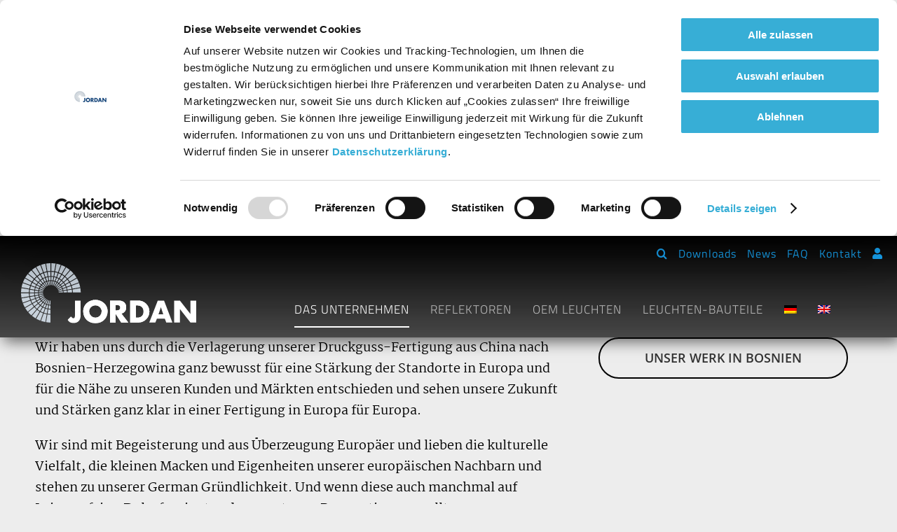

--- FILE ---
content_type: text/html; charset=UTF-8
request_url: https://jordan-reflektoren.de/unternehmen/made-in-europe-logistik-in-europa/
body_size: 41805
content:
<!DOCTYPE html><html class="avada-html-layout-wide avada-html-header-position-top" lang="de-DE" prefix="og: http://ogp.me/ns# fb: http://ogp.me/ns/fb#"><head><meta http-equiv="X-UA-Compatible" content="IE=edge" /><meta http-equiv="Content-Type" content="text/html; charset=utf-8"/><meta name="viewport" content="width=device-width, initial-scale=1" /> <script type="text/javascript">window.dataLayer = window.dataLayer || [];

	function gtag() {
		dataLayer.push(arguments);
	}

	gtag("consent", "default", {
		ad_personalization: "denied",
		ad_storage: "denied",
		ad_user_data: "denied",
		analytics_storage: "denied",
		functionality_storage: "denied",
		personalization_storage: "denied",
		security_storage: "granted",
		wait_for_update: 500,
	});
	gtag("set", "ads_data_redaction", true);</script> <script type="text/javascript"
		id="Cookiebot"
		src="https://consent.cookiebot.com/uc.js"
		data-implementation="wp"
		data-cbid="3813aa9a-5a7d-4880-98e7-cfea55f8ff1d"
							async	></script> <style id="awb-critical-css">@media all{@charset "UTF-8";ul{box-sizing:border-box}.screen-reader-text{border:0;clip-path:inset(50%);height:1px;margin:-1px;overflow:hidden;padding:0;position:absolute;width:1px;word-wrap:normal!important}html :where(img[class*=wp-image-]){height:auto;max-width:100%}}@media all{.rs-p-wp-fix{display:none!important;margin:0!important;height:0!important}sr7-module{display:block;position:relative;overflow-x:visible}sr7-adjuster{position:relative;display:block;width:100%}sr7-content{position:absolute;top:0;height:100%;contain:size layout style;z-index:1;overflow-x:visible}sr7-slide{position:absolute;width:100%;height:100%;contain:strict;top:0;left:0;z-index:1;visibility:hidden}sr7-content .sr7-layer,sr7-txt{visibility:hidden;display:none;box-sizing:border-box;backface-visibility:hidden}sr7-module .sr7-layer{-webkit-font-smoothing:antialiased!important;-moz-osx-font-smoothing:grayscale;font-display:swap}}@media all{.aws-container .aws-search-form{position:relative;width:100%;float:none!important;display:-webkit-box!important;display:-moz-box!important;display:-ms-flexbox!important;display:-webkit-flex!important;display:flex!important;align-items:stretch;height:44px}.aws-container .aws-search-form *{-moz-box-sizing:border-box;-webkit-box-sizing:border-box;box-sizing:border-box;-moz-hyphens:manual;-webkit-hyphens:manual;hyphens:manual;border-radius:0!important}.aws-container .aws-search-form .aws-loader,.aws-container .aws-search-form .aws-loader:after{border-radius:50%!important;width:20px;height:20px}.aws-container .aws-search-form .aws-wrapper{flex-grow:1;position:relative;vertical-align:top;padding:0;width:100%;overflow:hidden}.aws-container .aws-search-form .aws-loader{position:absolute;display:none;right:10px;top:50%;z-index:999;margin:-10px 0 0;font-size:10px;text-indent:-9999em;border-top:3px solid #ededed;border-right:3px solid #ededed;border-bottom:3px solid #ededed;border-left:3px solid #555}.aws-container .aws-search-label{position:absolute!important;left:-10000px;top:auto;width:1px;height:1px;overflow:hidden;clip:rect(1px,1px,1px,1px)}.aws-container .aws-search-field{width:100%;max-width:100%;color:#313131;padding:6px;line-height:30px;display:block;font-size:12px;position:relative;z-index:2;-webkit-appearance:none;height:100%;min-height:inherit;margin:0!important;border:1px solid #d8d8d8;outline:0}@media screen and (-webkit-min-device-pixel-ratio:0) and (max-width:1024px){.aws-container .aws-search-field{font-size:16px}}.aws-container .aws-search-field::-webkit-search-cancel-button,.aws-container .aws-search-field::-webkit-search-results-button{display:none}.aws-container .aws-search-form .aws-search-clear{display:none!important;position:absolute;top:0;right:0;z-index:2;color:#757575;height:100%;width:38px;padding:0 0 0 10px;text-align:left}.aws-container .aws-search-form .aws-search-clear span{position:relative;display:block;font-size:24px;line-height:24px;top:50%;margin-top:-12px}}@media all{.wpml-ls-menu-item .wpml-ls-flag{display:inline;vertical-align:baseline}ul .wpml-ls-menu-item a{display:flex;align-items:center}}@media all{#menu-second{min-height:0!important}#menu-main .indent-item{font-size:90%!important;padding-left:25px!important}#menu-main .indent-item span{font-size:90%!important}#menu-item-103536 .awb-menu__i_main i{color:var(--awb-color)!important}@font-face{font-family:Martel;font-style:normal;font-weight:400;src:url("https://jordan-reflektoren.de/wp-content/themes/Avada-Child-Theme/assets/fonts/martel-v9-latin-regular.eot");src:local(''),url("https://jordan-reflektoren.de/wp-content/themes/Avada-Child-Theme/fonts/martel-v9-latin-regular.eot?#iefix") format('embedded-opentype'),url("https://jordan-reflektoren.de/wp-content/themes/Avada-Child-Theme/fonts/martel-v9-latin-regular.woff2") format('woff2'),url("https://jordan-reflektoren.de/wp-content/themes/Avada-Child-Theme/fonts/martel-v9-latin-regular.woff") format('woff'),url("https://jordan-reflektoren.de/wp-content/themes/Avada-Child-Theme/fonts/martel-v9-latin-regular.ttf") format('truetype'),url("https://jordan-reflektoren.de/wp-content/themes/Avada-Child-Theme/fonts/martel-v9-latin-regular.svg#Martel") format('svg')}@font-face{font-family:'Titillium Web';font-style:normal;font-weight:400;src:url("https://jordan-reflektoren.de/wp-content/themes/Avada-Child-Theme/assets/fonts/titillium-web-v14-latin-regular.eot");src:local(''),url("https://jordan-reflektoren.de/wp-content/themes/Avada-Child-Theme/fonts/titillium-web-v14-latin-regular.eot?#iefix") format('embedded-opentype'),url("https://jordan-reflektoren.de/wp-content/themes/Avada-Child-Theme/fonts/titillium-web-v14-latin-regular.woff2") format('woff2'),url("https://jordan-reflektoren.de/wp-content/themes/Avada-Child-Theme/fonts/titillium-web-v14-latin-regular.woff") format('woff'),url("https://jordan-reflektoren.de/wp-content/themes/Avada-Child-Theme/fonts/titillium-web-v14-latin-regular.ttf") format('truetype'),url("https://jordan-reflektoren.de/wp-content/themes/Avada-Child-Theme/fonts/titillium-web-v14-latin-regular.svg#TitilliumWeb") format('svg')}}@media all{@font-face{font-family:Martel;font-style:normal;font-weight:400;font-display:swap;src:url(https://jordan-reflektoren.de/wp-content/uploads/fusion-gfonts/PN_xRfK9oXHga0XdZ8g_vT0.woff2) format('woff2');unicode-range:U+0900-097F,U+1CD0-1CF9,U+200C-200D,U+20A8,U+20B9,U+20F0,U+25CC,U+A830-A839,U+A8E0-A8FF,U+11B00-11B09}@font-face{font-family:Martel;font-style:normal;font-weight:400;font-display:swap;src:url(https://jordan-reflektoren.de/wp-content/uploads/fusion-gfonts/PN_xRfK9oXHga0XdaMg_vT0.woff2) format('woff2');unicode-range:U+0100-02BA,U+02BD-02C5,U+02C7-02CC,U+02CE-02D7,U+02DD-02FF,U+0304,U+0308,U+0329,U+1D00-1DBF,U+1E00-1E9F,U+1EF2-1EFF,U+2020,U+20A0-20AB,U+20AD-20C0,U+2113,U+2C60-2C7F,U+A720-A7FF}@font-face{font-family:Martel;font-style:normal;font-weight:400;font-display:swap;src:url(https://jordan-reflektoren.de/wp-content/uploads/fusion-gfonts/PN_xRfK9oXHga0XdZsg_.woff2) format('woff2');unicode-range:U+0000-00FF,U+0131,U+0152-0153,U+02BB-02BC,U+02C6,U+02DA,U+02DC,U+0304,U+0308,U+0329,U+2000-206F,U+20AC,U+2122,U+2191,U+2193,U+2212,U+2215,U+FEFF,U+FFFD}@font-face{font-family:Martel;font-style:normal;font-weight:700;font-display:swap;src:url(https://jordan-reflektoren.de/wp-content/uploads/fusion-gfonts/PN_yRfK9oXHga0XV3e0qgxzWxvk.woff2) format('woff2');unicode-range:U+0900-097F,U+1CD0-1CF9,U+200C-200D,U+20A8,U+20B9,U+20F0,U+25CC,U+A830-A839,U+A8E0-A8FF,U+11B00-11B09}@font-face{font-family:Martel;font-style:normal;font-weight:700;font-display:swap;src:url(https://jordan-reflektoren.de/wp-content/uploads/fusion-gfonts/PN_yRfK9oXHga0XV3e0qjBzWxvk.woff2) format('woff2');unicode-range:U+0100-02BA,U+02BD-02C5,U+02C7-02CC,U+02CE-02D7,U+02DD-02FF,U+0304,U+0308,U+0329,U+1D00-1DBF,U+1E00-1E9F,U+1EF2-1EFF,U+2020,U+20A0-20AB,U+20AD-20C0,U+2113,U+2C60-2C7F,U+A720-A7FF}@font-face{font-family:Martel;font-style:normal;font-weight:700;font-display:swap;src:url(https://jordan-reflektoren.de/wp-content/uploads/fusion-gfonts/PN_yRfK9oXHga0XV3e0qghzW.woff2) format('woff2');unicode-range:U+0000-00FF,U+0131,U+0152-0153,U+02BB-02BC,U+02C6,U+02DA,U+02DC,U+0304,U+0308,U+0329,U+2000-206F,U+20AC,U+2122,U+2191,U+2193,U+2212,U+2215,U+FEFF,U+FFFD}@font-face{font-family:'Open Sans';font-style:italic;font-weight:600;font-stretch:100%;font-display:swap;src:url(https://jordan-reflektoren.de/wp-content/uploads/fusion-gfonts/memQYaGs126MiZpBA-UFUIcVXSCEkx2cmqvXlWq8tWZ0Pw86hd0RkxhjWV0ewJER.woff2) format('woff2');unicode-range:U+0460-052F,U+1C80-1C8A,U+20B4,U+2DE0-2DFF,U+A640-A69F,U+FE2E-FE2F}@font-face{font-family:'Open Sans';font-style:italic;font-weight:600;font-stretch:100%;font-display:swap;src:url(https://jordan-reflektoren.de/wp-content/uploads/fusion-gfonts/memQYaGs126MiZpBA-UFUIcVXSCEkx2cmqvXlWq8tWZ0Pw86hd0RkxhjWVQewJER.woff2) format('woff2');unicode-range:U+0301,U+0400-045F,U+0490-0491,U+04B0-04B1,U+2116}@font-face{font-family:'Open Sans';font-style:italic;font-weight:600;font-stretch:100%;font-display:swap;src:url(https://jordan-reflektoren.de/wp-content/uploads/fusion-gfonts/memQYaGs126MiZpBA-UFUIcVXSCEkx2cmqvXlWq8tWZ0Pw86hd0RkxhjWVwewJER.woff2) format('woff2');unicode-range:U+1F00-1FFF}@font-face{font-family:'Open Sans';font-style:italic;font-weight:600;font-stretch:100%;font-display:swap;src:url(https://jordan-reflektoren.de/wp-content/uploads/fusion-gfonts/memQYaGs126MiZpBA-UFUIcVXSCEkx2cmqvXlWq8tWZ0Pw86hd0RkxhjWVMewJER.woff2) format('woff2');unicode-range:U+0370-0377,U+037A-037F,U+0384-038A,U+038C,U+038E-03A1,U+03A3-03FF}@font-face{font-family:'Open Sans';font-style:italic;font-weight:600;font-stretch:100%;font-display:swap;src:url(https://jordan-reflektoren.de/wp-content/uploads/fusion-gfonts/memQYaGs126MiZpBA-UFUIcVXSCEkx2cmqvXlWq8tWZ0Pw86hd0RkxhjWVIewJER.woff2) format('woff2');unicode-range:U+0307-0308,U+0590-05FF,U+200C-2010,U+20AA,U+25CC,U+FB1D-FB4F}@font-face{font-family:'Open Sans';font-style:italic;font-weight:600;font-stretch:100%;font-display:swap;src:url(https://jordan-reflektoren.de/wp-content/uploads/fusion-gfonts/memQYaGs126MiZpBA-UFUIcVXSCEkx2cmqvXlWq8tWZ0Pw86hd0RkxhjWSwewJER.woff2) format('woff2');unicode-range:U+0302-0303,U+0305,U+0307-0308,U+0310,U+0312,U+0315,U+031A,U+0326-0327,U+032C,U+032F-0330,U+0332-0333,U+0338,U+033A,U+0346,U+034D,U+0391-03A1,U+03A3-03A9,U+03B1-03C9,U+03D1,U+03D5-03D6,U+03F0-03F1,U+03F4-03F5,U+2016-2017,U+2034-2038,U+203C,U+2040,U+2043,U+2047,U+2050,U+2057,U+205F,U+2070-2071,U+2074-208E,U+2090-209C,U+20D0-20DC,U+20E1,U+20E5-20EF,U+2100-2112,U+2114-2115,U+2117-2121,U+2123-214F,U+2190,U+2192,U+2194-21AE,U+21B0-21E5,U+21F1-21F2,U+21F4-2211,U+2213-2214,U+2216-22FF,U+2308-230B,U+2310,U+2319,U+231C-2321,U+2336-237A,U+237C,U+2395,U+239B-23B7,U+23D0,U+23DC-23E1,U+2474-2475,U+25AF,U+25B3,U+25B7,U+25BD,U+25C1,U+25CA,U+25CC,U+25FB,U+266D-266F,U+27C0-27FF,U+2900-2AFF,U+2B0E-2B11,U+2B30-2B4C,U+2BFE,U+3030,U+FF5B,U+FF5D,U+1D400-1D7FF,U+1EE00-1EEFF}@font-face{font-family:'Open Sans';font-style:italic;font-weight:600;font-stretch:100%;font-display:swap;src:url(https://jordan-reflektoren.de/wp-content/uploads/fusion-gfonts/memQYaGs126MiZpBA-UFUIcVXSCEkx2cmqvXlWq8tWZ0Pw86hd0RkxhjWT4ewJER.woff2) format('woff2');unicode-range:U+0001-000C,U+000E-001F,U+007F-009F,U+20DD-20E0,U+20E2-20E4,U+2150-218F,U+2190,U+2192,U+2194-2199,U+21AF,U+21E6-21F0,U+21F3,U+2218-2219,U+2299,U+22C4-22C6,U+2300-243F,U+2440-244A,U+2460-24FF,U+25A0-27BF,U+2800-28FF,U+2921-2922,U+2981,U+29BF,U+29EB,U+2B00-2BFF,U+4DC0-4DFF,U+FFF9-FFFB,U+10140-1018E,U+10190-1019C,U+101A0,U+101D0-101FD,U+102E0-102FB,U+10E60-10E7E,U+1D2C0-1D2D3,U+1D2E0-1D37F,U+1F000-1F0FF,U+1F100-1F1AD,U+1F1E6-1F1FF,U+1F30D-1F30F,U+1F315,U+1F31C,U+1F31E,U+1F320-1F32C,U+1F336,U+1F378,U+1F37D,U+1F382,U+1F393-1F39F,U+1F3A7-1F3A8,U+1F3AC-1F3AF,U+1F3C2,U+1F3C4-1F3C6,U+1F3CA-1F3CE,U+1F3D4-1F3E0,U+1F3ED,U+1F3F1-1F3F3,U+1F3F5-1F3F7,U+1F408,U+1F415,U+1F41F,U+1F426,U+1F43F,U+1F441-1F442,U+1F444,U+1F446-1F449,U+1F44C-1F44E,U+1F453,U+1F46A,U+1F47D,U+1F4A3,U+1F4B0,U+1F4B3,U+1F4B9,U+1F4BB,U+1F4BF,U+1F4C8-1F4CB,U+1F4D6,U+1F4DA,U+1F4DF,U+1F4E3-1F4E6,U+1F4EA-1F4ED,U+1F4F7,U+1F4F9-1F4FB,U+1F4FD-1F4FE,U+1F503,U+1F507-1F50B,U+1F50D,U+1F512-1F513,U+1F53E-1F54A,U+1F54F-1F5FA,U+1F610,U+1F650-1F67F,U+1F687,U+1F68D,U+1F691,U+1F694,U+1F698,U+1F6AD,U+1F6B2,U+1F6B9-1F6BA,U+1F6BC,U+1F6C6-1F6CF,U+1F6D3-1F6D7,U+1F6E0-1F6EA,U+1F6F0-1F6F3,U+1F6F7-1F6FC,U+1F700-1F7FF,U+1F800-1F80B,U+1F810-1F847,U+1F850-1F859,U+1F860-1F887,U+1F890-1F8AD,U+1F8B0-1F8BB,U+1F8C0-1F8C1,U+1F900-1F90B,U+1F93B,U+1F946,U+1F984,U+1F996,U+1F9E9,U+1FA00-1FA6F,U+1FA70-1FA7C,U+1FA80-1FA89,U+1FA8F-1FAC6,U+1FACE-1FADC,U+1FADF-1FAE9,U+1FAF0-1FAF8,U+1FB00-1FBFF}@font-face{font-family:'Open Sans';font-style:italic;font-weight:600;font-stretch:100%;font-display:swap;src:url(https://jordan-reflektoren.de/wp-content/uploads/fusion-gfonts/memQYaGs126MiZpBA-UFUIcVXSCEkx2cmqvXlWq8tWZ0Pw86hd0RkxhjWV8ewJER.woff2) format('woff2');unicode-range:U+0102-0103,U+0110-0111,U+0128-0129,U+0168-0169,U+01A0-01A1,U+01AF-01B0,U+0300-0301,U+0303-0304,U+0308-0309,U+0323,U+0329,U+1EA0-1EF9,U+20AB}@font-face{font-family:'Open Sans';font-style:italic;font-weight:600;font-stretch:100%;font-display:swap;src:url(https://jordan-reflektoren.de/wp-content/uploads/fusion-gfonts/memQYaGs126MiZpBA-UFUIcVXSCEkx2cmqvXlWq8tWZ0Pw86hd0RkxhjWV4ewJER.woff2) format('woff2');unicode-range:U+0100-02BA,U+02BD-02C5,U+02C7-02CC,U+02CE-02D7,U+02DD-02FF,U+0304,U+0308,U+0329,U+1D00-1DBF,U+1E00-1E9F,U+1EF2-1EFF,U+2020,U+20A0-20AB,U+20AD-20C0,U+2113,U+2C60-2C7F,U+A720-A7FF}@font-face{font-family:'Open Sans';font-style:italic;font-weight:600;font-stretch:100%;font-display:swap;src:url(https://jordan-reflektoren.de/wp-content/uploads/fusion-gfonts/memQYaGs126MiZpBA-UFUIcVXSCEkx2cmqvXlWq8tWZ0Pw86hd0RkxhjWVAewA.woff2) format('woff2');unicode-range:U+0000-00FF,U+0131,U+0152-0153,U+02BB-02BC,U+02C6,U+02DA,U+02DC,U+0304,U+0308,U+0329,U+2000-206F,U+20AC,U+2122,U+2191,U+2193,U+2212,U+2215,U+FEFF,U+FFFD}@font-face{font-family:'Open Sans';font-style:normal;font-weight:600;font-stretch:100%;font-display:swap;src:url(https://jordan-reflektoren.de/wp-content/uploads/fusion-gfonts/memSYaGs126MiZpBA-UvWbX2vVnXBbObj2OVZyOOSr4dVJWUgsgH1x4taVIGxA.woff2) format('woff2');unicode-range:U+0460-052F,U+1C80-1C8A,U+20B4,U+2DE0-2DFF,U+A640-A69F,U+FE2E-FE2F}@font-face{font-family:'Open Sans';font-style:normal;font-weight:600;font-stretch:100%;font-display:swap;src:url(https://jordan-reflektoren.de/wp-content/uploads/fusion-gfonts/memSYaGs126MiZpBA-UvWbX2vVnXBbObj2OVZyOOSr4dVJWUgsgH1x4kaVIGxA.woff2) format('woff2');unicode-range:U+0301,U+0400-045F,U+0490-0491,U+04B0-04B1,U+2116}@font-face{font-family:'Open Sans';font-style:normal;font-weight:600;font-stretch:100%;font-display:swap;src:url(https://jordan-reflektoren.de/wp-content/uploads/fusion-gfonts/memSYaGs126MiZpBA-UvWbX2vVnXBbObj2OVZyOOSr4dVJWUgsgH1x4saVIGxA.woff2) format('woff2');unicode-range:U+1F00-1FFF}@font-face{font-family:'Open Sans';font-style:normal;font-weight:600;font-stretch:100%;font-display:swap;src:url(https://jordan-reflektoren.de/wp-content/uploads/fusion-gfonts/memSYaGs126MiZpBA-UvWbX2vVnXBbObj2OVZyOOSr4dVJWUgsgH1x4jaVIGxA.woff2) format('woff2');unicode-range:U+0370-0377,U+037A-037F,U+0384-038A,U+038C,U+038E-03A1,U+03A3-03FF}@font-face{font-family:'Open Sans';font-style:normal;font-weight:600;font-stretch:100%;font-display:swap;src:url(https://jordan-reflektoren.de/wp-content/uploads/fusion-gfonts/memSYaGs126MiZpBA-UvWbX2vVnXBbObj2OVZyOOSr4dVJWUgsgH1x4iaVIGxA.woff2) format('woff2');unicode-range:U+0307-0308,U+0590-05FF,U+200C-2010,U+20AA,U+25CC,U+FB1D-FB4F}@font-face{font-family:'Open Sans';font-style:normal;font-weight:600;font-stretch:100%;font-display:swap;src:url(https://jordan-reflektoren.de/wp-content/uploads/fusion-gfonts/memSYaGs126MiZpBA-UvWbX2vVnXBbObj2OVZyOOSr4dVJWUgsgH1x5caVIGxA.woff2) format('woff2');unicode-range:U+0302-0303,U+0305,U+0307-0308,U+0310,U+0312,U+0315,U+031A,U+0326-0327,U+032C,U+032F-0330,U+0332-0333,U+0338,U+033A,U+0346,U+034D,U+0391-03A1,U+03A3-03A9,U+03B1-03C9,U+03D1,U+03D5-03D6,U+03F0-03F1,U+03F4-03F5,U+2016-2017,U+2034-2038,U+203C,U+2040,U+2043,U+2047,U+2050,U+2057,U+205F,U+2070-2071,U+2074-208E,U+2090-209C,U+20D0-20DC,U+20E1,U+20E5-20EF,U+2100-2112,U+2114-2115,U+2117-2121,U+2123-214F,U+2190,U+2192,U+2194-21AE,U+21B0-21E5,U+21F1-21F2,U+21F4-2211,U+2213-2214,U+2216-22FF,U+2308-230B,U+2310,U+2319,U+231C-2321,U+2336-237A,U+237C,U+2395,U+239B-23B7,U+23D0,U+23DC-23E1,U+2474-2475,U+25AF,U+25B3,U+25B7,U+25BD,U+25C1,U+25CA,U+25CC,U+25FB,U+266D-266F,U+27C0-27FF,U+2900-2AFF,U+2B0E-2B11,U+2B30-2B4C,U+2BFE,U+3030,U+FF5B,U+FF5D,U+1D400-1D7FF,U+1EE00-1EEFF}@font-face{font-family:'Open Sans';font-style:normal;font-weight:600;font-stretch:100%;font-display:swap;src:url(https://jordan-reflektoren.de/wp-content/uploads/fusion-gfonts/memSYaGs126MiZpBA-UvWbX2vVnXBbObj2OVZyOOSr4dVJWUgsgH1x5OaVIGxA.woff2) format('woff2');unicode-range:U+0001-000C,U+000E-001F,U+007F-009F,U+20DD-20E0,U+20E2-20E4,U+2150-218F,U+2190,U+2192,U+2194-2199,U+21AF,U+21E6-21F0,U+21F3,U+2218-2219,U+2299,U+22C4-22C6,U+2300-243F,U+2440-244A,U+2460-24FF,U+25A0-27BF,U+2800-28FF,U+2921-2922,U+2981,U+29BF,U+29EB,U+2B00-2BFF,U+4DC0-4DFF,U+FFF9-FFFB,U+10140-1018E,U+10190-1019C,U+101A0,U+101D0-101FD,U+102E0-102FB,U+10E60-10E7E,U+1D2C0-1D2D3,U+1D2E0-1D37F,U+1F000-1F0FF,U+1F100-1F1AD,U+1F1E6-1F1FF,U+1F30D-1F30F,U+1F315,U+1F31C,U+1F31E,U+1F320-1F32C,U+1F336,U+1F378,U+1F37D,U+1F382,U+1F393-1F39F,U+1F3A7-1F3A8,U+1F3AC-1F3AF,U+1F3C2,U+1F3C4-1F3C6,U+1F3CA-1F3CE,U+1F3D4-1F3E0,U+1F3ED,U+1F3F1-1F3F3,U+1F3F5-1F3F7,U+1F408,U+1F415,U+1F41F,U+1F426,U+1F43F,U+1F441-1F442,U+1F444,U+1F446-1F449,U+1F44C-1F44E,U+1F453,U+1F46A,U+1F47D,U+1F4A3,U+1F4B0,U+1F4B3,U+1F4B9,U+1F4BB,U+1F4BF,U+1F4C8-1F4CB,U+1F4D6,U+1F4DA,U+1F4DF,U+1F4E3-1F4E6,U+1F4EA-1F4ED,U+1F4F7,U+1F4F9-1F4FB,U+1F4FD-1F4FE,U+1F503,U+1F507-1F50B,U+1F50D,U+1F512-1F513,U+1F53E-1F54A,U+1F54F-1F5FA,U+1F610,U+1F650-1F67F,U+1F687,U+1F68D,U+1F691,U+1F694,U+1F698,U+1F6AD,U+1F6B2,U+1F6B9-1F6BA,U+1F6BC,U+1F6C6-1F6CF,U+1F6D3-1F6D7,U+1F6E0-1F6EA,U+1F6F0-1F6F3,U+1F6F7-1F6FC,U+1F700-1F7FF,U+1F800-1F80B,U+1F810-1F847,U+1F850-1F859,U+1F860-1F887,U+1F890-1F8AD,U+1F8B0-1F8BB,U+1F8C0-1F8C1,U+1F900-1F90B,U+1F93B,U+1F946,U+1F984,U+1F996,U+1F9E9,U+1FA00-1FA6F,U+1FA70-1FA7C,U+1FA80-1FA89,U+1FA8F-1FAC6,U+1FACE-1FADC,U+1FADF-1FAE9,U+1FAF0-1FAF8,U+1FB00-1FBFF}@font-face{font-family:'Open Sans';font-style:normal;font-weight:600;font-stretch:100%;font-display:swap;src:url(https://jordan-reflektoren.de/wp-content/uploads/fusion-gfonts/memSYaGs126MiZpBA-UvWbX2vVnXBbObj2OVZyOOSr4dVJWUgsgH1x4vaVIGxA.woff2) format('woff2');unicode-range:U+0102-0103,U+0110-0111,U+0128-0129,U+0168-0169,U+01A0-01A1,U+01AF-01B0,U+0300-0301,U+0303-0304,U+0308-0309,U+0323,U+0329,U+1EA0-1EF9,U+20AB}@font-face{font-family:'Open Sans';font-style:normal;font-weight:600;font-stretch:100%;font-display:swap;src:url(https://jordan-reflektoren.de/wp-content/uploads/fusion-gfonts/memSYaGs126MiZpBA-UvWbX2vVnXBbObj2OVZyOOSr4dVJWUgsgH1x4uaVIGxA.woff2) format('woff2');unicode-range:U+0100-02BA,U+02BD-02C5,U+02C7-02CC,U+02CE-02D7,U+02DD-02FF,U+0304,U+0308,U+0329,U+1D00-1DBF,U+1E00-1E9F,U+1EF2-1EFF,U+2020,U+20A0-20AB,U+20AD-20C0,U+2113,U+2C60-2C7F,U+A720-A7FF}@font-face{font-family:'Open Sans';font-style:normal;font-weight:600;font-stretch:100%;font-display:swap;src:url(https://jordan-reflektoren.de/wp-content/uploads/fusion-gfonts/memSYaGs126MiZpBA-UvWbX2vVnXBbObj2OVZyOOSr4dVJWUgsgH1x4gaVI.woff2) format('woff2');unicode-range:U+0000-00FF,U+0131,U+0152-0153,U+02BB-02BC,U+02C6,U+02DA,U+02DC,U+0304,U+0308,U+0329,U+2000-206F,U+20AC,U+2122,U+2191,U+2193,U+2212,U+2215,U+FEFF,U+FFFD}@font-face{font-family:'Titillium Web';font-style:italic;font-weight:300;font-display:swap;src:url(https://jordan-reflektoren.de/wp-content/uploads/fusion-gfonts/NaPFcZTIAOhVxoMyOr9n_E7fdMbepI5Db5yciWM.woff2) format('woff2');unicode-range:U+0100-02BA,U+02BD-02C5,U+02C7-02CC,U+02CE-02D7,U+02DD-02FF,U+0304,U+0308,U+0329,U+1D00-1DBF,U+1E00-1E9F,U+1EF2-1EFF,U+2020,U+20A0-20AB,U+20AD-20C0,U+2113,U+2C60-2C7F,U+A720-A7FF}@font-face{font-family:'Titillium Web';font-style:italic;font-weight:300;font-display:swap;src:url(https://jordan-reflektoren.de/wp-content/uploads/fusion-gfonts/NaPFcZTIAOhVxoMyOr9n_E7fdMbepI5DYZyc.woff2) format('woff2');unicode-range:U+0000-00FF,U+0131,U+0152-0153,U+02BB-02BC,U+02C6,U+02DA,U+02DC,U+0304,U+0308,U+0329,U+2000-206F,U+20AC,U+2122,U+2191,U+2193,U+2212,U+2215,U+FEFF,U+FFFD}@font-face{font-family:'Titillium Web';font-style:italic;font-weight:400;font-display:swap;src:url(https://jordan-reflektoren.de/wp-content/uploads/fusion-gfonts/NaPAcZTIAOhVxoMyOr9n_E7fdMbWAaxWXr0.woff2) format('woff2');unicode-range:U+0100-02BA,U+02BD-02C5,U+02C7-02CC,U+02CE-02D7,U+02DD-02FF,U+0304,U+0308,U+0329,U+1D00-1DBF,U+1E00-1E9F,U+1EF2-1EFF,U+2020,U+20A0-20AB,U+20AD-20C0,U+2113,U+2C60-2C7F,U+A720-A7FF}@font-face{font-family:'Titillium Web';font-style:italic;font-weight:400;font-display:swap;src:url(https://jordan-reflektoren.de/wp-content/uploads/fusion-gfonts/NaPAcZTIAOhVxoMyOr9n_E7fdMbWD6xW.woff2) format('woff2');unicode-range:U+0000-00FF,U+0131,U+0152-0153,U+02BB-02BC,U+02C6,U+02DA,U+02DC,U+0304,U+0308,U+0329,U+2000-206F,U+20AC,U+2122,U+2191,U+2193,U+2212,U+2215,U+FEFF,U+FFFD}@font-face{font-family:'Titillium Web';font-style:italic;font-weight:600;font-display:swap;src:url(https://jordan-reflektoren.de/wp-content/uploads/fusion-gfonts/NaPFcZTIAOhVxoMyOr9n_E7fdMbe0IhDb5yciWM.woff2) format('woff2');unicode-range:U+0100-02BA,U+02BD-02C5,U+02C7-02CC,U+02CE-02D7,U+02DD-02FF,U+0304,U+0308,U+0329,U+1D00-1DBF,U+1E00-1E9F,U+1EF2-1EFF,U+2020,U+20A0-20AB,U+20AD-20C0,U+2113,U+2C60-2C7F,U+A720-A7FF}@font-face{font-family:'Titillium Web';font-style:italic;font-weight:600;font-display:swap;src:url(https://jordan-reflektoren.de/wp-content/uploads/fusion-gfonts/NaPFcZTIAOhVxoMyOr9n_E7fdMbe0IhDYZyc.woff2) format('woff2');unicode-range:U+0000-00FF,U+0131,U+0152-0153,U+02BB-02BC,U+02C6,U+02DA,U+02DC,U+0304,U+0308,U+0329,U+2000-206F,U+20AC,U+2122,U+2191,U+2193,U+2212,U+2215,U+FEFF,U+FFFD}@font-face{font-family:'Titillium Web';font-style:normal;font-weight:300;font-display:swap;src:url(https://jordan-reflektoren.de/wp-content/uploads/fusion-gfonts/NaPDcZTIAOhVxoMyOr9n_E7ffGjEGIVzY4SY.woff2) format('woff2');unicode-range:U+0100-02BA,U+02BD-02C5,U+02C7-02CC,U+02CE-02D7,U+02DD-02FF,U+0304,U+0308,U+0329,U+1D00-1DBF,U+1E00-1E9F,U+1EF2-1EFF,U+2020,U+20A0-20AB,U+20AD-20C0,U+2113,U+2C60-2C7F,U+A720-A7FF}@font-face{font-family:'Titillium Web';font-style:normal;font-weight:300;font-display:swap;src:url(https://jordan-reflektoren.de/wp-content/uploads/fusion-gfonts/NaPDcZTIAOhVxoMyOr9n_E7ffGjEGItzYw.woff2) format('woff2');unicode-range:U+0000-00FF,U+0131,U+0152-0153,U+02BB-02BC,U+02C6,U+02DA,U+02DC,U+0304,U+0308,U+0329,U+2000-206F,U+20AC,U+2122,U+2191,U+2193,U+2212,U+2215,U+FEFF,U+FFFD}@font-face{font-family:'Titillium Web';font-style:normal;font-weight:400;font-display:swap;src:url(https://jordan-reflektoren.de/wp-content/uploads/fusion-gfonts/NaPecZTIAOhVxoMyOr9n_E7fdM3mDbRS.woff2) format('woff2');unicode-range:U+0100-02BA,U+02BD-02C5,U+02C7-02CC,U+02CE-02D7,U+02DD-02FF,U+0304,U+0308,U+0329,U+1D00-1DBF,U+1E00-1E9F,U+1EF2-1EFF,U+2020,U+20A0-20AB,U+20AD-20C0,U+2113,U+2C60-2C7F,U+A720-A7FF}@font-face{font-family:'Titillium Web';font-style:normal;font-weight:400;font-display:swap;src:url(https://jordan-reflektoren.de/wp-content/uploads/fusion-gfonts/NaPecZTIAOhVxoMyOr9n_E7fdMPmDQ.woff2) format('woff2');unicode-range:U+0000-00FF,U+0131,U+0152-0153,U+02BB-02BC,U+02C6,U+02DA,U+02DC,U+0304,U+0308,U+0329,U+2000-206F,U+20AC,U+2122,U+2191,U+2193,U+2212,U+2215,U+FEFF,U+FFFD}@font-face{font-family:'Titillium Web';font-style:normal;font-weight:600;font-display:swap;src:url(https://jordan-reflektoren.de/wp-content/uploads/fusion-gfonts/NaPDcZTIAOhVxoMyOr9n_E7ffBzCGIVzY4SY.woff2) format('woff2');unicode-range:U+0100-02BA,U+02BD-02C5,U+02C7-02CC,U+02CE-02D7,U+02DD-02FF,U+0304,U+0308,U+0329,U+1D00-1DBF,U+1E00-1E9F,U+1EF2-1EFF,U+2020,U+20A0-20AB,U+20AD-20C0,U+2113,U+2C60-2C7F,U+A720-A7FF}@font-face{font-family:'Titillium Web';font-style:normal;font-weight:600;font-display:swap;src:url(https://jordan-reflektoren.de/wp-content/uploads/fusion-gfonts/NaPDcZTIAOhVxoMyOr9n_E7ffBzCGItzYw.woff2) format('woff2');unicode-range:U+0000-00FF,U+0131,U+0152-0153,U+02BB-02BC,U+02C6,U+02DA,U+02DC,U+0304,U+0308,U+0329,U+2000-206F,U+20AC,U+2122,U+2191,U+2193,U+2212,U+2215,U+FEFF,U+FFFD}*{box-sizing:border-box}input[type=search]{-webkit-appearance:none;-webkit-border-radius:0}body{margin:0;min-width:320px;-webkit-text-size-adjust:100%;overflow-x:hidden;overflow-y:scroll;color:var(--body_typography-color);font-size:var(--body_typography-font-size,16px);font-family:var(--body_typography-font-family,inherit)}#boxed-wrapper{overflow-x:hidden;overflow-x:clip}#wrapper{overflow:visible}img{border-style:none;vertical-align:top;max-width:100%;height:auto}a{text-decoration:none}input{font-family:var(--body_typography-font-family,inherit);vertical-align:middle;color:var(--body_typography-color)}form{margin:0;padding:0;border-style:none}#main{padding:55px 10px 45px;clear:both}#content{width:71.1702128%;float:left;min-height:1px}.post-content p{margin:0 0 20px}.fusion-animated{position:relative;z-index:2000}.layout-wide-mode #wrapper{width:100%;max-width:none}#sliders-container{position:relative}.fusion-row{margin:0 auto}.fusion-row:after,.fusion-row:before{content:" ";display:table}.fusion-row:after{clear:both}.screen-reader-text{border:0;clip:rect(1px,1px,1px,1px);clip-path:inset(50%);height:1px;margin:-1px;overflow:hidden;padding:0;position:absolute!important;width:1px;word-wrap:normal!important}.post-content p{margin-top:0;margin-bottom:20px}.rich-snippet-hidden{display:none}.fusion-page-load-link{display:none}.fusion-disable-outline input{outline:0}html:not(.avada-html-layout-boxed):not(.avada-html-layout-framed),html:not(.avada-html-layout-boxed):not(.avada-html-layout-framed) body{background-color:var(--bg_color);background-blend-mode:var(--bg-color-overlay)}body{background-image:var(--bg_image);background-repeat:var(--bg_repeat)}#main,.layout-wide-mode #main,.layout-wide-mode #wrapper,body,html{background-color:var(--content_bg_color)}#main{background-image:var(--content_bg_image);background-repeat:var(--content_bg_repeat)}#toTop{background-color:var(--totop_background);border-radius:4px 4px 0 0;bottom:0;height:35px;position:fixed;text-align:center;width:48px;opacity:0;z-index:100000;line-height:1}#toTop:before{line-height:35px;content:"\f106";-webkit-font-smoothing:antialiased;font-family:awb-icons;font-size:22px;color:var(--totop_icon_color)}.to-top-container #toTop{border-radius:var(--totop_border_radius) var(--totop_border_radius) 0 0}.to-top-right #toTop{right:75px}input::-moz-placeholder{color:var(--form_text_color)}input::-webkit-input-placeholder{color:var(--form_text_color)}#main .fusion-row{max-width:var(--site_width)}html:not(.avada-has-site-width-percent) #main{padding-left:30px;padding-right:30px}#main{padding-left:30px;padding-right:30px;padding-top:var(--main_padding-top);padding-bottom:var(--main_padding-bottom)}.layout-wide-mode #wrapper{width:100%;max-width:none}body{font-family:var(--body_typography-font-family);font-weight:var(--body_typography-font-weight);letter-spacing:var(--body_typography-letter-spacing);font-style:var(--body_typography-font-style,normal)}body{font-size:var(--body_typography-font-size)}body{line-height:var(--body_typography-line-height)}body{color:var(--body_typography-color)}body a,body a:after,body a:before{color:var(--link_color)}h1{font-family:var(--h1_typography-font-family);font-weight:var(--h1_typography-font-weight);line-height:var(--h1_typography-line-height);letter-spacing:var(--h1_typography-letter-spacing);text-transform:var(--h1_typography-text-transform);font-style:var(--h1_typography-font-style,normal)}h1{font-size:var(--h1_typography-font-size)}h1{color:var(--h1_typography-color)}h1{margin-top:var(--h1_typography-margin-top);margin-bottom:var(--h1_typography-margin-bottom)}.post-content h2,h2{font-family:var(--h2_typography-font-family);font-weight:var(--h2_typography-font-weight);line-height:var(--h2_typography-line-height);letter-spacing:var(--h2_typography-letter-spacing);text-transform:var(--h2_typography-text-transform);font-style:var(--h2_typography-font-style,normal)}.post-content h2,h2{font-size:var(--h2_typography-font-size)}h2{color:var(--h2_typography-color)}h2{margin-top:var(--h2_typography-margin-top);margin-bottom:var(--h2_typography-margin-bottom)}:root{--awb-color1:#ffffff;--awb-color1-h:0;--awb-color1-s:0%;--awb-color1-l:100%;--awb-color1-a:100%;--awb-color2:#f9f9fb;--awb-color2-h:240;--awb-color2-s:20%;--awb-color2-l:98%;--awb-color2-a:100%;--awb-color3:#f2f3f5;--awb-color3-h:220;--awb-color3-s:13%;--awb-color3-l:95%;--awb-color3-a:100%;--awb-color4:#e2e2e2;--awb-color4-h:0;--awb-color4-s:0%;--awb-color4-l:89%;--awb-color4-a:100%;--awb-color5:#18a9fa;--awb-color5-h:202;--awb-color5-s:96%;--awb-color5-l:54%;--awb-color5-a:100%;--awb-color6:#4a4e57;--awb-color6-h:222;--awb-color6-s:8%;--awb-color6-l:32%;--awb-color6-a:100%;--awb-color7:#212934;--awb-color7-h:215;--awb-color7-s:22%;--awb-color7-l:17%;--awb-color7-a:100%;--awb-color8:#000000;--awb-color8-h:0;--awb-color8-s:0%;--awb-color8-l:0%;--awb-color8-a:100%;--awb-typography1-font-family:Inter,Arial,Helvetica,sans-serif;--awb-typography1-font-size:46px;--awb-typography1-font-weight:600;--awb-typography1-font-style:normal;--awb-typography1-line-height:1.2;--awb-typography1-letter-spacing:-0.015em;--awb-typography1-text-transform:none;--awb-typography2-font-family:Inter,Arial,Helvetica,sans-serif;--awb-typography2-font-size:24px;--awb-typography2-font-weight:600;--awb-typography2-font-style:normal;--awb-typography2-line-height:1.1;--awb-typography2-letter-spacing:0px;--awb-typography2-text-transform:none;--awb-typography3-font-family:Inter,Arial,Helvetica,sans-serif;--awb-typography3-font-size:16px;--awb-typography3-font-weight:500;--awb-typography3-font-style:normal;--awb-typography3-line-height:1.2;--awb-typography3-letter-spacing:0.015em;--awb-typography3-text-transform:none;--awb-typography4-font-family:Inter,Arial,Helvetica,sans-serif;--awb-typography4-font-size:16px;--awb-typography4-font-weight:400;--awb-typography4-font-style:normal;--awb-typography4-line-height:1.72;--awb-typography4-letter-spacing:0.015em;--awb-typography4-text-transform:none;--awb-typography5-font-family:Inter,Arial,Helvetica,sans-serif;--awb-typography5-font-size:13px;--awb-typography5-font-weight:400;--awb-typography5-font-style:normal;--awb-typography5-line-height:1.72;--awb-typography5-letter-spacing:0.015em;--awb-typography5-text-transform:none;--site_width:1400px;--main_padding-top:0;--main_padding-bottom:100px;--hundredp_padding:50px;--bg_image:none;--bg_repeat:no-repeat;--bg_color:#ededed;--bg-color-overlay:normal;--content_bg_color:#ededed;--content_bg_image:none;--content_bg_repeat:no-repeat;--body_typography-font-family:Martel,"Arial Black",Gadget,sans-serif;--body_typography-font-size:18px;--body_typography-font-weight:400;--body_typography-line-height:1.7;--body_typography-letter-spacing:0px;--body_typography-color:#ffffff;--link_color:#cccccc;--h1_typography-font-family:"Titillium Web",Arial,Helvetica,sans-serif;--h1_typography-font-weight:300;--h1_typography-line-height:1.16;--h1_typography-letter-spacing:1px;--h1_typography-font-size:40px;--h1_typography-color:#ffffff;--h1_typography-margin-top:0.75em;--h1_typography-margin-bottom:0.25em;--h2_typography-font-family:"Titillium Web",Arial,Helvetica,sans-serif;--h2_typography-font-weight:600;--h2_typography-line-height:1.2;--h2_typography-letter-spacing:0px;--h2_typography-font-size:28px;--h2_typography-color:#ffffff;--h2_typography-margin-top:1em;--h2_typography-margin-bottom:0.75em;--form_text_color:#9ea0a4;--button_typography-font-family:"Open Sans";--button_typography-font-weight:600;--button_typography-letter-spacing:0px;--button_text_transform:none;--button_gradient_top_color:rgba(101,188,123,0);--button_accent_color:#ffffff;--button_border_width-top:0px;--button_border_width-right:0px;--button_border_width-bottom:0px;--button_border_width-left:0px;--button_border_color:#ffffff;--col_margin-top:0px;--col_margin-bottom:20px;--col_spacing:4%;--container_padding_default_top:0px;--container_padding_default_bottom:0px;--container_padding_default_left:20px;--container_padding_default_right:40px;--container_padding_100_top:0px;--container_padding_100_bottom:0px;--container_padding_100_left:20px;--container_padding_100_right:20px;--full_width_bg_color:rgba(255,255,255,0);--full_width_border_sizes_top:0px;--full_width_border_sizes_bottom:0px;--full_width_border_sizes_left:0px;--full_width_border_sizes_right:0px;--full_width_border_color:rgba(226,226,226,0)}#toTop{--totop_border_radius:6px;--totop_background:#333333;--totop_icon_color:#ffffff}body{--button-border-radius-top-left:4px;--button-border-radius-top-right:4px;--button-border-radius-bottom-right:4px;--button-border-radius-bottom-left:4px}@font-face{font-family:awb-icons;src:url("https://jordan-reflektoren.de/wp-content/themes/Avada/includes/lib/assets/fonts/icomoon/awb-icons.woff") format('woff'),url("https://jordan-reflektoren.de/wp-content/themes/Avada/includes/lib/assets/fonts/icomoon/awb-icons.ttf") format('truetype'),url("https://jordan-reflektoren.de/wp-content/themes/Avada/includes/lib/assets/fonts/icomoon/awb-icons.svg#awb-icons") format('svg');font-weight:400;font-style:normal;font-display:swap}.fas{-moz-osx-font-smoothing:grayscale;-webkit-font-smoothing:antialiased;display:inline-block;font-style:normal;font-variant:normal;text-rendering:auto;line-height:1}@font-face{font-family:"Font Awesome 5 Free";font-style:normal;font-weight:400;src:url(//jordan-reflektoren.de/wp-content/themes/Avada/includes/lib/assets/fonts/fontawesome/webfonts/fa-regular-400.eot);src:url(//jordan-reflektoren.de/wp-content/themes/Avada/includes/lib/assets/fonts/fontawesome/webfonts/fa-regular-400.eot?#iefix) format("embedded-opentype"),url(//jordan-reflektoren.de/wp-content/themes/Avada/includes/lib/assets/fonts/fontawesome/webfonts/fa-regular-400.woff2) format("woff2"),url(//jordan-reflektoren.de/wp-content/themes/Avada/includes/lib/assets/fonts/fontawesome/webfonts/fa-regular-400.woff) format("woff"),url(//jordan-reflektoren.de/wp-content/themes/Avada/includes/lib/assets/fonts/fontawesome/webfonts/fa-regular-400.ttf) format("truetype"),url(//jordan-reflektoren.de/wp-content/themes/Avada/includes/lib/assets/fonts/fontawesome/webfonts/fa-regular-400.svg#fontawesome) format("svg");font-display:swap}@font-face{font-family:"Font Awesome 5 Free";font-style:normal;font-weight:900;src:url(//jordan-reflektoren.de/wp-content/themes/Avada/includes/lib/assets/fonts/fontawesome/webfonts/fa-solid-900.eot);src:url(//jordan-reflektoren.de/wp-content/themes/Avada/includes/lib/assets/fonts/fontawesome/webfonts/fa-solid-900.eot?#iefix) format("embedded-opentype"),url(//jordan-reflektoren.de/wp-content/themes/Avada/includes/lib/assets/fonts/fontawesome/webfonts/fa-solid-900.woff2) format("woff2"),url(//jordan-reflektoren.de/wp-content/themes/Avada/includes/lib/assets/fonts/fontawesome/webfonts/fa-solid-900.woff) format("woff"),url(//jordan-reflektoren.de/wp-content/themes/Avada/includes/lib/assets/fonts/fontawesome/webfonts/fa-solid-900.ttf) format("truetype"),url(//jordan-reflektoren.de/wp-content/themes/Avada/includes/lib/assets/fonts/fontawesome/webfonts/fa-solid-900.svg#fontawesome) format("svg");font-display:swap}.fas{font-family:"Font Awesome 5 Free";font-weight:900}.fa-bars:before{content:"\f0c9"}.fa-times:before{content:"\f00d"}.fa-user:before{content:"\f007"}.fusion-button,.fusion-button-default{--button_margin-top:0px;--button_margin-right:0px;--button_margin-bottom:0px;--button_margin-left:0px;display:inline-flex;justify-content:center;align-items:center;position:relative;text-decoration:none;box-sizing:border-box;font-family:var(--button_typography-font-family);font-weight:var(--button_typography-font-weight);font-style:var(--button_typography-font-style,normal);letter-spacing:var(--button_typography-letter-spacing);border-width:var(--button_border_width-top,0) var(--button_border_width-right,0) var(--button_border_width-bottom,0) var(--button_border_width-left,0);border-style:solid;border-radius:var(--button-border-radius-top-left,0) var(--button-border-radius-top-right,0) var(--button-border-radius-bottom-right,0) var(--button-border-radius-bottom-left,0);text-transform:var(--button_text_transform);margin:var(--button_margin-top) var(--button_margin-right) var(--button_margin-bottom) var(--button_margin-left)}.fusion-button-default{background:var(--button_gradient_top_color);color:var(--button_accent_color);border-color:var(--button_border_color)}.fusion-button-default .fusion-button-text{color:var(--button_accent_color)}.fusion-button.button-flat{box-shadow:none!important}.fusion-disable-outline .fusion-button{outline:0}.button-xlarge{padding:17px 40px;line-height:21px;font-size:18px}.fusion-button-span-yes{width:calc(100% - var(--button_margin-left,0) - var(--button_margin-right,0))}.fusion-image-element{--awb-margin-top:0;--awb-margin-right:0;--awb-margin-bottom:0;--awb-margin-left:0;--awb-filter:none;--awb-max-width:100%;margin-top:var(--awb-margin-top);margin-right:var(--awb-margin-right);margin-bottom:var(--awb-margin-bottom);margin-left:var(--awb-margin-left);line-height:1}.fusion-imageframe{display:inline-block;z-index:1;overflow:hidden;position:relative;vertical-align:middle;max-width:var(--awb-max-width);line-height:1;filter:var(--awb-filter)}.fusion-imageframe img{vertical-align:top;box-shadow:none!important}.awb-menu{--awb-font-size:16px;--awb-margin-top:0px;--awb-margin-bottom:0px;--awb-justify-content:flex-start;--awb-fusion-font-family-typography:inherit;--awb-fusion-font-style-typography:inherit;--awb-fusion-font-weight-typography:400;--awb-text-transform:none;--awb-min-height:4em;--awb-gap:0px;--awb-bg:rgba(0,0,0,0);--awb-border-radius-top-left:0px;--awb-border-radius-top-right:0px;--awb-border-radius-bottom-left:0px;--awb-border-radius-bottom-right:0px;--awb-color:#212934;--awb-line-height:var(--body_typography-line-height);--awb-letter-spacing:var(--body_typography-letter-spacing);--awb-items-padding-top:0px;--awb-items-padding-right:0px;--awb-items-padding-bottom:0px;--awb-items-padding-left:0px;--awb-border-top:0px;--awb-border-right:0px;--awb-border-bottom:0px;--awb-border-left:0px;--awb-border-color:rgba(0,0,0,0);--awb-active-bg:rgba(0,0,0,0);--awb-active-border-top:0px;--awb-active-border-right:0px;--awb-active-border-bottom:0px;--awb-active-border-left:0px;--awb-active-border-color:rgba(0,0,0,0);--awb-active-color:#65bc7b;--awb-submenu-items-padding-top:12px;--awb-submenu-items-padding-right:20px;--awb-submenu-items-padding-bottom:12px;--awb-submenu-items-padding-left:20px;--awb-submenu-font-size:14px;--awb-submenu-text-transform:none;--awb-box-shadow:none;--awb-submenu-border-radius-top-left:0px;--awb-submenu-border-radius-top-right:0px;--awb-submenu-border-radius-bottom-left:0px;--awb-submenu-border-radius-bottom-right:0px;--awb-submenu-space:0px;--awb-submenu-max-width:100%;--awb-submenu-sep-color:#e2e2e2;--awb-submenu-bg:#fff;--awb-sub-justify-content:space-between;--awb-submenu-color:#212934;--awb-fusion-font-family-submenu-typography:inherit;--awb-fusion-font-style-submenu-typography:inherit;--awb-fusion-font-weight-submenu-typography:400;--awb-submenu-line-height:inherit;--awb-submenu-letter-spacing:inherit;--awb-submenu-active-bg:#f9f9fb;--awb-submenu-active-color:#212934;--awb-icons-size:16;--awb-icons-color:#212934}.awb-menu{margin-top:var(--awb-margin-top);margin-bottom:var(--awb-margin-bottom);width:100%;opacity:1;font-size:var(--awb-font-size)}.awb-menu .awb-menu__main-ul{font-size:var(--awb-font-size)}.awb-menu__main-ul{display:flex;flex-wrap:wrap;list-style:none;align-items:var(--awb-align-items);justify-content:var(--awb-justify-content);padding:0;font-family:var(--awb-fusion-font-family-typography);font-style:var(--awb-fusion-font-style-typography);font-weight:var(--awb-fusion-font-weight-typography);text-transform:var(--awb-text-transform);margin-block-start:0;margin-block-end:0;min-height:var(--awb-min-height);position:relative}.awb-menu__main-ul_row{flex-direction:row}.awb-menu__main-li{position:relative;display:flex;justify-content:center;margin-left:calc(var(--awb-gap)/ 2);margin-right:calc(var(--awb-gap)/ 2);line-height:var(--awb-line-height,inherit);letter-spacing:var(--awb-letter-spacing)}.awb-menu__main-li>*{z-index:10}.awb-menu__main-li:first-child{margin-inline-start:0}.awb-menu__main-li:last-child{margin-inline-end:0}.awb-menu__main-li_regular{background-color:var(--awb-bg);border-radius:var(--awb-border-radius-top-left) var(--awb-border-radius-top-right) var(--awb-border-radius-bottom-right) var(--awb-border-radius-bottom-left)}.awb-menu__main-a{color:var(--awb-color)!important;display:flex;align-items:center;justify-content:center;width:100%}.awb-menu__main-a_regular{padding-top:calc(var(--awb-items-padding-top) + var(--awb-border-top));padding-right:calc(var(--awb-items-padding-right) + var(--awb-border-right));padding-bottom:calc(var(--awb-items-padding-bottom) + var(--awb-border-bottom));padding-left:calc(var(--awb-items-padding-left) + var(--awb-border-left))}.awb-menu__main-background-active,.awb-menu__main-background-default{position:absolute;top:0;width:100%;height:100%;z-index:1;background-color:var(--awb-bg);border-top-width:var(--awb-border-top);border-right-width:var(--awb-border-right);border-bottom-width:var(--awb-border-bottom);border-left-width:var(--awb-border-left);border-color:var(--awb-border-color);border-radius:var(--awb-border-radius-top-left) var(--awb-border-radius-top-right) var(--awb-border-radius-bottom-right) var(--awb-border-radius-bottom-left);border-style:solid}.awb-menu__main-background-active_fade,.awb-menu__main-background-default_fade{left:0;opacity:1}.awb-menu__main-background-active_left,.awb-menu__main-background-default_left{left:0;opacity:1;width:100%}.awb-menu__main-background-active{background-color:var(--awb-active-bg);border-top-width:var(--awb-active-border-top);border-right-width:var(--awb-active-border-right);border-bottom-width:var(--awb-active-border-bottom);border-left-width:var(--awb-active-border-left);border-color:var(--awb-active-border-color)}.awb-menu__main-background-active_fade,.awb-menu__main-background-active_left{opacity:0}.awb-menu__main-background-active_left{width:0;left:0}.awb-menu__main-li_regular.current-menu-ancestor .awb-menu__main-a_regular,.awb-menu__main-li_regular.current-menu-parent .awb-menu__main-a_regular{color:var(--awb-active-color)!important;padding-top:calc(var(--awb-items-padding-top) + var(--awb-active-border-top));padding-right:calc(var(--awb-items-padding-right) + var(--awb-active-border-right));padding-bottom:calc(var(--awb-items-padding-bottom) + var(--awb-active-border-bottom));padding-left:calc(var(--awb-items-padding-left) + var(--awb-active-border-left))}.awb-menu__main-li_regular.current-menu-ancestor .awb-menu__main-background-default_left,.awb-menu__main-li_regular.current-menu-parent .awb-menu__main-background-default_left{opacity:0}.awb-menu__main-li_regular.current-menu-ancestor .awb-menu__main-background-default_left,.awb-menu__main-li_regular.current-menu-parent .awb-menu__main-background-default_left{width:0}.awb-menu__main-li_regular.current-menu-ancestor .awb-menu__main-background-active_left,.awb-menu__main-li_regular.current-menu-parent .awb-menu__main-background-active_left{opacity:1}.awb-menu__main-li_regular.current-menu-ancestor .awb-menu__main-background-active_left,.awb-menu__main-li_regular.current-menu-parent .awb-menu__main-background-active_left{width:100%}.awb-menu__open-nav-submenu-hover,.awb-menu__open-nav-submenu_mobile{display:none;justify-content:center;align-items:center;background:0 0;border:0;box-shadow:none;box-sizing:border-box;padding:0;font-size:var(--awb-font-size)}.awb-menu__open-nav-submenu-hover:before,.awb-menu__open-nav-submenu_mobile:before{content:"\f107";font-family:awb-icons;line-height:1}.awb-menu__open-nav-submenu_mobile{box-sizing:content-box}.awb-menu__open-nav-submenu-hover{padding-inline-start:0.5em}.awb-menu__main-a_icon-only .awb-menu__i_main{padding-left:0!important;padding-right:0!important}.awb-menu_desktop .menu-title_no-desktop{display:none!important}.awb-menu__sub-ul{margin:0;list-style:none;padding:0}.awb-menu__sub-ul{font-size:var(--awb-submenu-font-size);text-transform:var(--awb-submenu-text-transform);border-top-left-radius:var(--awb-submenu-border-radius-top-left);border-top-right-radius:var(--awb-submenu-border-radius-top-right);border-bottom-left-radius:var(--awb-submenu-border-radius-bottom-left);border-bottom-right-radius:var(--awb-submenu-border-radius-bottom-right)}.awb-menu_dropdown .awb-menu__sub-ul{z-index:-10;flex-direction:column;display:table;visibility:hidden;opacity:0;position:absolute;box-shadow:var(--awb-box-shadow);top:100%;width:max-content}.awb-menu_dropdown.awb-menu_row .awb-menu__sub-ul_main{margin-top:var(--awb-submenu-space)}.awb-menu__sub-li{width:var(--awb-submenu-max-width);border-bottom:1px solid var(--awb-submenu-sep-color);background-color:var(--awb-submenu-bg);position:relative}.awb-menu__sub-li:first-child{border-top-left-radius:var(--awb-submenu-border-radius-top-left);border-top-right-radius:var(--awb-submenu-border-radius-top-right)}.awb-menu__sub-li:last-child{border-bottom-width:0;border-bottom-left-radius:var(--awb-submenu-border-radius-bottom-left);border-bottom-right-radius:var(--awb-submenu-border-radius-bottom-right)}.awb-menu__sub-a{display:flex;justify-content:var(--awb-sub-justify-content);align-items:center;color:var(--awb-submenu-color)!important;padding-top:var(--awb-submenu-items-padding-top);padding-bottom:var(--awb-submenu-items-padding-bottom);padding-left:var(--awb-submenu-items-padding-left);padding-right:var(--awb-submenu-items-padding-right);font-family:var(--awb-fusion-font-family-submenu-typography);font-weight:var(--awb-fusion-font-weight-submenu-typography);font-style:var(--awb-fusion-font-style-submenu-typography);width:100%;font-size:var(--awb-submenu-font-size);text-transform:var(--awb-submenu-text-transform);line-height:var(--awb-submenu-line-height);letter-spacing:var(--awb-submenu-letter-spacing)}.awb-menu__sub-li.current-menu-item{background-color:var(--awb-submenu-active-bg)}.awb-menu__sub-li.current-menu-item>.awb-menu__sub-a{color:var(--awb-submenu-active-color)!important}.awb-menu_expand-right .awb-menu__sub-ul_main{left:0}.awb-menu_expand-right .awb-menu__sub-ul_grand{top:0;left:100%}.awb-menu_expand-right .awb-menu__sub-ul .awb-menu__open-nav-submenu-hover:before{transform:rotate(270deg)}.awb-menu_row .menu-text{display:flex;align-items:center;text-align:center}.awb-menu__i_main{width:auto;position:relative;font-size:calc(var(--awb-icons-size) * 1px);line-height:inherit;color:var(--awb-icons-color);display:flex;align-items:center;justify-content:center;padding:0 .5em}.awb-menu__i_main i{line-height:inherit}.awb-menu_icons-left .awb-menu__main-a{flex-direction:row}.awb-menu .menu-item-object-wpml_ls_menu_item .menu-text,.awb-menu .menu-item-type-wpml_ls_menu_item .menu-text,.awb-menu .wpml-ls-item .menu-text,.awb-menu .wpml-ls-menu-item .menu-text{display:block}.awb-menu_v-stacked .menu-item-has-children .awb-menu__sub-a{grid-area:link}.awb-menu_v-stacked .menu-item-has-children .awb-menu__open-nav-submenu_click{grid-area:caret}.awb-menu_v-stacked .menu-item-has-children .awb-menu__sub-ul{grid-area:submenu}.awb-menu{--awb-mobile-trigger-background-color:#fff;--awb-mobile-trigger-color:#4a4e57;--awb-trigger-padding-top:12px;--awb-trigger-padding-right:20px;--awb-trigger-padding-bottom:12px;--awb-trigger-padding-left:20px;--awb-mobile-trigger-font-size:1em}.awb-menu__m-toggle{background-color:var(--awb-mobile-trigger-background-color);color:var(--awb-mobile-trigger-color);padding-top:var(--awb-trigger-padding-top);padding-right:var(--awb-trigger-padding-right);padding-bottom:var(--awb-trigger-padding-bottom);padding-left:var(--awb-trigger-padding-left);box-sizing:content-box;font-family:var(--awb-fusion-font-family-typography);font-style:var(--awb-fusion-font-style-typography);font-weight:var(--awb-fusion-font-weight-typography);font-size:var(--awb-mobile-trigger-font-size);border:none!important;box-shadow:none!important;display:none}.awb-menu__m-toggle-inner{display:flex;justify-content:flex-start;align-items:center}.awb-menu__m-collapse-icon{position:relative;width:1em;height:1em;margin-inline-start:.5em}.awb-menu__m-collapse-icon-close,.awb-menu__m-collapse-icon-open{width:1em;position:absolute;left:0;opacity:0;transform:rotate(0)}.awb-menu__m-collapse-icon-open{opacity:1}.awb-menu__m-collapse-icon-close_no-text,.awb-menu__m-collapse-icon-open_no-text{left:0}.awb-menu__m-collapse-icon_no-text{margin-left:0;margin-right:0}.awb-menu__search-inline{display:flex;padding-top:var(--awb-submenu-items-padding-top);padding-bottom:var(--awb-submenu-items-padding-bottom);padding-left:var(--awb-submenu-items-padding-left);padding-right:var(--awb-submenu-items-padding-right);width:100%}.awb-menu__main-li>.awb-menu__search-inline{padding-top:calc(var(--awb-items-padding-top) + var(--awb-border-top));padding-right:calc(var(--awb-items-padding-right) + var(--awb-border-right));padding-bottom:calc(var(--awb-items-padding-bottom) + var(--awb-border-bottom));padding-left:calc(var(--awb-items-padding-left) + var(--awb-border-left))}.awb-menu__overlay-search-trigger:before{content:"\f002";font-family:awb-icons;color:currentColor!important;font-size:calc(var(--awb-icons-size) * 1px)}.awb-menu__search-overlay{display:flex;position:absolute;left:0;width:100%;max-width:100%;height:100%;z-index:9999;align-items:center;transform:translateY(-100%);opacity:0;visibility:hidden;padding:0;background-color:transparent;color:var(--awb-color)}.awb-menu__search-overlay .fusion-close-search{width:1.5em;height:1.5em;position:relative;margin-inline-start:1em}.awb-menu_desktop .awb-menu__search-inline_no-desktop{display:none}.awb-menu__search-overlay .fusion-close-search:after,.awb-menu__search-overlay .fusion-close-search:before{content:"";position:absolute;top:50%;left:0;height:2px;width:100%;margin-top:-1px;background:var(--awb-color)}.awb-menu__search-overlay .fusion-close-search:before{transform:rotate(45deg)}.awb-menu__search-overlay .fusion-close-search:after{transform:rotate(-45deg)}.awb-menu__overlay-search-trigger{color:var(--awb-color)}.fusion-text{--awb-content-alignment:initial;--awb-font-size:inherit;--awb-line-height:inherit;--awb-letter-spacing:inherit;--awb-text-transform:inherit;--awb-text-color:inherit;--awb-text-font-family:inherit;--awb-text-font-style:inherit;--awb-text-font-weight:inherit;--awb-margin-top:0;--awb-margin-right:0;--awb-margin-bottom:0;--awb-margin-left:0;--awb-width:auto;--awb-min-width:auto;--awb-max-width:none;text-align:var(--awb-content-alignment);font-size:var(--awb-font-size);line-height:var(--awb-line-height);letter-spacing:var(--awb-letter-spacing);text-transform:var(--awb-text-transform);color:var(--awb-text-color);font-family:var(--awb-text-font-family);font-weight:var(--awb-text-font-weight);font-style:var(--awb-text-font-style);margin:var(--awb-margin-top) var(--awb-margin-right) var(--awb-margin-bottom) var(--awb-margin-left);width:var(--awb-width);min-width:var(--awb-min-width);max-width:var(--awb-max-width)}.fusion-tb-header{background-color:var(--awb_header_bg_color,transparent)}.clearfix{clear:both}.clearfix{clear:both}.clearfix:after,.clearfix:before{content:" ";display:table}.clearfix:after{clear:both}.fusion-builder-row{width:100%;margin:0 auto}.fusion-builder-row:after{clear:both;content:" ";display:table}.fusion-fullwidth{position:relative}.fusion-fullwidth .fusion-row{position:relative;z-index:10}.fusion-fullwidth{--awb-background-color:var(--full_width_bg_color);--awb-background-image:none;--awb-background-position:center center;--awb-background-size:auto;--awb-background-repeat:no-repeat;--awb-background-blend-mode:none;--awb-background-size:initial;--awb-box-shadow:none;--awb-border-sizes-top:var(--full_width_border_sizes_top);--awb-border-sizes-right:var(--full_width_border_sizes_right);--awb-border-sizes-bottom:var(--full_width_border_sizes_bottom);--awb-border-sizes-left:var(--full_width_border_sizes_left);--awb-border-color:var(--full_width_border_color);--awb-border-style:solid;--awb-border-radius-top-left:0;--awb-border-radius-top-right:0;--awb-border-radius-bottom-left:0;--awb-border-radius-bottom-right:0;--awb-padding-top:var(--container_padding_default_top,0px);--awb-padding-right:var(--container_padding_default_right,0px);--awb-padding-bottom:var(--container_padding_default_bottom,0px);--awb-padding-left:var(--container_padding_default_left,0px);--awb-margin-top:0;--awb-margin-bottom:0;--awb-min-height:0;--awb-overflow:visible;--awb-z-index:auto;--awb-filter:none;background-color:var(--awb-background-color);background-image:var(--awb-background-image);background-position:var(--awb-background-position);background-repeat:var(--awb-background-repeat);background-blend-mode:var(--awb-background-blend-mode);background-size:var(--awb-background-size);box-shadow:var(--awb-box-shadow);border-width:var(--awb-border-sizes-top) var(--awb-border-sizes-right) var(--awb-border-sizes-bottom) var(--awb-border-sizes-left);border-color:var(--awb-border-color);border-style:var(--awb-border-style);border-radius:var(--awb-border-radius-top-left) var(--awb-border-radius-top-right) var(--awb-border-radius-bottom-right) var(--awb-border-radius-bottom-left);padding:var(--awb-padding-top) var(--awb-padding-right) var(--awb-padding-bottom) var(--awb-padding-left);margin-top:var(--awb-margin-top);margin-bottom:var(--awb-margin-bottom);min-height:var(--awb-min-height);overflow:var(--awb-overflow);z-index:var(--awb-z-index);filter:var(--awb-filter)}.fusion-tb-header .fusion-fullwidth{--awb-padding-top:var(--container_padding_100_top,0px);--awb-padding-right:var(--container_padding_100_right,var(--hundredp_padding));--awb-padding-bottom:var(--container_padding_100_bottom,0px);--awb-padding-left:var(--container_padding_100_left,var(--hundredp_padding))}.fusion-fullwidth.fusion-animated{--awb-z-index:2000}#wrapper #main .fullwidth-box .fusion-row{padding-left:0;padding-right:0}.post-content:not(.fusion-post-content),body:not(.side-header) #wrapper{position:relative}.fusion-flex-container{--awb-content-wrap:var(--awb-flex-wrap,wrap);display:flex;justify-content:center}.fusion-flex-container .fusion-row{flex-wrap:wrap;display:flex;flex:1;width:100%}.fusion-flex-container .fusion-row:after,.fusion-flex-container .fusion-row:before{content:none}.fusion-flex-container .fusion-row.fusion-flex-content-wrap{flex-wrap:var(--awb-content-wrap)}.fusion-flex-container .fusion-row .fusion-flex-column{display:flex}.fusion-flex-container .fusion-row .fusion-flex-column .fusion-column-wrapper{width:100%}.fusion-flex-container .fusion-row .fusion-flex-column .fusion-column-wrapper:not(.fusion-flex-column-wrapper-legacy){display:flex}.fusion-flex-container .fusion-row .fusion-flex-column .fusion-column-wrapper:not(.fusion-flex-column-wrapper-legacy).fusion-content-layout-column{flex-direction:column}.fusion-flex-container .fusion-flex-align-self-flex-start{align-self:flex-start}.fusion-flex-container .fusion-flex-align-items-flex-start{align-items:flex-start}.fusion-flex-container .fusion-flex-align-items-flex-end{align-items:flex-end}.fusion-flex-container .fusion-flex-justify-content-flex-start{justify-content:flex-start}.fusion-flex-container .fusion-flex-justify-content-center{justify-content:center}.fusion-sticky-container:not(.fusion-sticky-spacer){-webkit-backface-visibility:hidden}.fusion_builder_column{--awb-z-index:auto;--awb-absolute-top:auto;--awb-absolute-right:auto;--awb-absolute-bottom:auto;--awb-absolute-left:auto;--awb-container-position:relative;--awb-overflow:visible;--awb-bg-color:transparent;--awb-bg-position:left top;--awb-bg-image:none;--awb-bg-blend:none;--awb-bg-repeat:no-repeat;--awb-bg-size:auto auto;--awb-border-top:0;--awb-border-right:0;--awb-border-bottom:0;--awb-border-left:0;--awb-border-color:initial;--awb-border-style:solid;--awb-border-radius:0;--awb-box-shadow:none;--awb-padding-top:0;--awb-padding-right:0;--awb-padding-bottom:0;--awb-padding-left:0;--awb-transform:none;--awb-transform-origin:50% 50%;--awb-filter:none;--awb-col-width:var(--awb-width-large,33.3333%);--awb-col-order:var(--awb-order-large,0);--awb-margin-top-large:var(--col_margin-top,0);--awb-margin-bottom-large:var(--col_margin-bottom,20px);--awb-spacing-left-large:var(--col_spacing,4%);--awb-spacing-right-large:var(--col_spacing,4%);--awb-margin-top:var(--awb-margin-top-large);--awb-margin-bottom:var(--awb-margin-bottom-large);--awb-spacing-left:var(--awb-spacing-left-large);--awb-spacing-right:var(--awb-spacing-right-large);--awb-col-flex-grow:var(--awb-flex-grow,0);--awb-col-flex-shrink:var(--awb-flex-shrink,0)}.fusion-layout-column{position:var(--awb-container-position);float:left;margin-top:var(--awb-margin-top);margin-bottom:var(--awb-margin-bottom);z-index:var(--awb-z-index);top:var(--awb-absolute-top);right:var(--awb-absolute-right);bottom:var(--awb-absolute-bottom);left:var(--awb-absolute-left);filter:var(--awb-filter);width:var(--awb-col-width);order:var(--awb-col-order);flex-grow:var(--awb-col-flex-grow);flex-shrink:var(--awb-col-flex-shrink)}.fusion-layout-column .fusion-column-wrapper{background-image:var(--awb-bg-image);background-color:var(--awb-bg-color);background-position:var(--awb-bg-position);background-blend-mode:var(--awb-bg-blend);background-repeat:var(--awb-bg-repeat);background-size:var(--awb-bg-size);border-width:var(--awb-border-top) var(--awb-border-right) var(--awb-border-bottom) var(--awb-border-left);border-color:var(--awb-border-color);border-style:var(--awb-border-style);border-radius:var(--awb-border-radius);box-shadow:var(--awb-box-shadow);padding:var(--awb-padding-top) var(--awb-padding-right) var(--awb-padding-bottom) var(--awb-padding-left);overflow:var(--awb-overflow);transform:var(--awb-transform);transform-origin:var(--awb-transform-origin);min-height:1px;min-width:0;margin-left:var(--awb-spacing-left);margin-right:var(--awb-spacing-right)}.fusion-animated{visibility:hidden}.fusion-builder-row.fusion-row{max-width:var(--site_width)}}@media only screen and (max-width:1024px){.fusion-fullwidth{--awb-padding-top-medium:var(--awb-padding-top);--awb-padding-right-medium:var(--awb-padding-right);--awb-padding-bottom-medium:var(--awb-padding-bottom);--awb-padding-left-medium:var(--awb-padding-left);--awb-margin-top-medium:var(--awb-margin-top);--awb-margin-bottom-medium:var(--awb-margin-bottom);--awb-min-height-medium:var(--awb-min-height);--awb-background-image-medium:var(--awb-background-image);--awb-background-color-medium:var(--awb-background-color);--awb-background-position-medium:var(--awb-background-position);--awb-background-repeat-medium:var(--awb-background-repeat);--awb-background-size-medium:var(--awb-background-size);--awb-background-blend-mode-medium:var(--awb-background-blend-mode);padding:var(--awb-padding-top-medium) var(--awb-padding-right-medium) var(--awb-padding-bottom-medium) var(--awb-padding-left-medium);margin-top:var(--awb-margin-top-medium);margin-bottom:var(--awb-margin-bottom-medium);min-height:var(--awb-min-height-medium);background-image:var(--awb-background-image-medium);background-color:var(--awb-background-color-medium);background-repeat:var(--awb-background-repeat-medium);background-position:var(--awb-background-position-medium);background-size:var(--awb-background-size-medium);background-blend-mode:var(--awb-background-blend-mode-medium)}.fusion-flex-container{--awb-content-wrap:var(--awb-flex-wrap-medium,var(--awb-flex-wrap))}.fusion-flex-container .fusion-flex-content-wrap{flex-wrap:var(--awb-content-wrap)}}@media only screen and (max-width:960px){.fusion-fullwidth{--awb-padding-top-small:var(--awb-padding-top-medium);--awb-padding-right-small:var(--awb-padding-right-medium);--awb-padding-bottom-small:var(--awb-padding-bottom-medium);--awb-padding-left-small:var(--awb-padding-left-medium);--awb-margin-top-small:var(--awb-margin-top-medium);--awb-margin-bottom-small:var(--awb-margin-bottom-medium);--awb-min-height-small:var(--awb-min-height-medium);--awb-background-image-small:var(--awb-background-image-medium);--awb-background-color-small:var(--awb-background-color-medium);--awb-background-repeat-small:var(--awb-background-repeat-medium);--awb-background-position-small:var(--awb-background-position-medium);--awb-background-size-small:var(--awb-background-size-medium);--awb-background-blend-mode-small:var(--awb-background-blend-mode-medium);padding:var(--awb-padding-top-small) var(--awb-padding-right-small) var(--awb-padding-bottom-small) var(--awb-padding-left-small);margin-top:var(--awb-margin-top-small);margin-bottom:var(--awb-margin-bottom-small);min-height:var(--awb-min-height-small);background-image:var(--awb-background-image-small);background-color:var(--awb-background-color-small);background-repeat:var(--awb-background-repeat-small);background-position:var(--awb-background-position-small);background-size:var(--awb-background-size-small);background-blend-mode:var(--awb-background-blend-mode-small)}.fusion-flex-container{--awb-content-wrap:var(--awb-flex-wrap-small,var(--awb-flex-wrap))}.fusion-flex-container .fusion-flex-content-wrap{flex-wrap:var(--awb-content-wrap)}}@media only screen and (max-width:1024px){.fusion-image-element{--awb-margin-top-medium:var(--awb-margin-top);--awb-margin-right-medium:var(--awb-margin-right);--awb-margin-bottom-medium:var(--awb-margin-bottom);--awb-margin-left-medium:var(--awb-margin-left);margin-top:var(--awb-margin-top-medium);margin-right:var(--awb-margin-right-medium);margin-bottom:var(--awb-margin-bottom-medium);margin-left:var(--awb-margin-left-medium)}}@media only screen and (max-width:960px){.fusion-image-element{--awb-margin-top-small:var(--awb-margin-top-medium);--awb-margin-right-small:var(--awb-margin-right-medium);--awb-margin-bottom-small:var(--awb-margin-bottom-medium);--awb-margin-left-small:var(--awb-margin-left-medium);margin-top:var(--awb-margin-top-small);margin-right:var(--awb-margin-right-small);margin-bottom:var(--awb-margin-bottom-small);margin-left:var(--awb-margin-left-small)}}@media only screen and (max-width:1024px){.fusion-text{--awb-width-medium:var(--awb-width);--awb-min-width-medium:var(--awb-min-width);--awb-max-width-medium:var(--awb-max-width);--awb-margin-top-medium:var(--awb-margin-top);--awb-margin-right-medium:var(--awb-margin-right);--awb-margin-bottom-medium:var(--awb-margin-bottom);--awb-margin-left-medium:var(--awb-margin-left);width:var(--awb-width-medium)!important;min-width:var(--awb-min-width-medium)!important;max-width:var(--awb-max-width-medium)!important;margin-top:var(--awb-margin-top-medium);margin-right:var(--awb-margin-right-medium);margin-bottom:var(--awb-margin-bottom-medium);margin-left:var(--awb-margin-left-medium)}}@media only screen and (max-width:960px){.fusion-text{--awb-width-small:var(--awb-width,var(--awb-width-medium));--awb-min-width-small:var(--awb-min-width,var(--awb-min-width-medium));--awb-max-width-small:var(--awb-max-width,var(--awb-max-width-medium));--awb-margin-top-small:var(--awb-margin-top-medium);--awb-margin-right-small:var(--awb-margin-right-medium);--awb-margin-bottom-small:var(--awb-margin-bottom-medium);--awb-margin-left-small:var(--awb-margin-left-medium);width:var(--awb-width-small)!important;min-width:var(--awb-min-width-small)!important;max-width:var(--awb-max-width-small)!important;margin-top:var(--awb-margin-top-small);margin-right:var(--awb-margin-right-small);margin-bottom:var(--awb-margin-bottom-small);margin-left:var(--awb-margin-left-small)}}@media only screen and (max-width:1024px){.fusion_builder_column{--awb-padding-top-medium:var(--awb-padding-top);--awb-padding-right-medium:var(--awb-padding-right);--awb-padding-bottom-medium:var(--awb-padding-bottom);--awb-padding-left-medium:var(--awb-padding-left);--awb-col-width:var(--awb-width-medium,var(--medium-col-default));--awb-col-order:var(--awb-order-medium,var(--awb-order-large));--awb-margin-top-medium:var(--awb-margin-top-large,var(--col_margin-top,0));--awb-margin-bottom-medium:var(--awb-margin-bottom-large,var(--col_margin-bottom,20px));--awb-spacing-left-medium:var(--awb-spacing-left-large,4%);--awb-spacing-right-medium:var(--awb-spacing-right-large,4%);--awb-col-flex-grow:var(--awb-flex-grow-medium,var(--awb-flex-grow,0));--awb-col-flex-shrink:var(--awb-flex-shrink-medium,var(--awb-flex-shrink,0));--awb-margin-top:var(--awb-margin-top-medium);--awb-margin-bottom:var(--awb-margin-bottom-medium);--awb-spacing-left:var(--awb-spacing-left-medium);--awb-spacing-right:var(--awb-spacing-right-medium);--awb-bg-image-medium:var(--awb-bg-image);--awb-bg-color-medium:var(--awb-bg-color);--awb-bg-repeat-medium:var(--awb-bg-repeat);--awb-bg-position-medium:var(--awb-bg-position);--awb-bg-size-medium:var(--awb-bg-size);--awb-bg-blend-medium:var(--awb-bg-blend)}.fusion_builder_column .fusion-column-wrapper{padding:var(--awb-padding-top-medium) var(--awb-padding-right-medium) var(--awb-padding-bottom-medium) var(--awb-padding-left-medium);background-image:var(--awb-bg-image-medium);background-color:var(--awb-bg-color-medium);background-repeat:var(--awb-bg-repeat-medium);background-position:var(--awb-bg-position-medium);background-size:var(--awb-bg-size-medium);background-blend-mode:var(--awb-bg-blend-medium)}}@media only screen and (max-width:960px){.fusion_builder_column{--awb-padding-top-small:var(--awb-padding-top-medium);--awb-padding-right-small:var(--awb-padding-right-medium);--awb-padding-bottom-small:var(--awb-padding-bottom-medium);--awb-padding-left-small:var(--awb-padding-left-medium);--awb-col-width:var(--awb-width-small,var(--small-col-default));--awb-col-order:var(--awb-order-small,var(--awb-order-medium));--awb-spacing-left-small:var(--awb-spacing-left-large,4%);--awb-spacing-right-small:var(--awb-spacing-right-large,4%);--awb-margin-top-small:var(--awb-margin-top-medium,var(--awb-margin-top-large,var(--col_margin-top,0)));--awb-margin-bottom-small:var(--awb-margin-bottom-medium,var(--awb-margin-bottom-large,var(--col_margin-bottom,20px)));--awb-spacing-left:var(--awb-spacing-left-small);--awb-spacing-right:var(--awb-spacing-right-small);--awb-margin-top:var(--awb-margin-top-small);--awb-margin-bottom:var(--awb-margin-bottom-small);--awb-bg-image-small:var(--awb-bg-image-medium);--awb-bg-color-small:var(--awb-bg-color-medium);--awb-bg-repeat-small:var(--awb-bg-repeat-medium);--awb-bg-position-small:var(--awb-bg-position-medium);--awb-bg-size-small:var(--awb-bg-size-medium);--awb-bg-blend-small:var(--awb-bg-blend-medium);--awb-col-flex-grow:var(--awb-flex-grow-small,var(--awb-flex-grow,0));--awb-col-flex-shrink:var(--awb-flex-shrink-small,var(--awb-flex-shrink,0))}.fusion_builder_column .fusion-column-wrapper{padding:var(--awb-padding-top-small) var(--awb-padding-right-small) var(--awb-padding-bottom-small) var(--awb-padding-left-small);background-image:var(--awb-bg-image-small);background-color:var(--awb-bg-color-small);background-repeat:var(--awb-bg-repeat-small);background-position:var(--awb-bg-position-small);background-size:var(--awb-bg-size-small);background-blend-mode:var(--awb-bg-blend-small)}}@media only screen and (min-device-width:768px) and (max-device-width:1024px) and (orientation:portrait){#wrapper{width:auto!important}.fullwidth-box{background-attachment:scroll!important}#toTop{bottom:30px;border-radius:4px;height:40px}#toTop:before{line-height:38px}#main,.fullwidth-box,body{background-attachment:scroll!important}}@media only screen and (min-device-width:768px) and (max-device-width:1024px) and (orientation:landscape){.fullwidth-box{background-attachment:scroll!important}#main,.fullwidth-box,body{background-attachment:scroll!important}}@media only screen and (max-width:960px){.fusion-layout-column{margin-left:0!important;margin-right:0!important}#wrapper{width:auto!important}.fullwidth-box{background-attachment:scroll!important}#toTop{bottom:30px;border-radius:4px;height:44px;width:44px}#toTop:before{line-height:42px}.to-top-container #toTop{border-radius:var(--totop_border_radius)}}@media only screen and (max-width:800px){#content{width:100%!important;margin-left:0!important}#main>.fusion-row{display:flex;flex-wrap:wrap}}@media only screen and (max-width:640px){#main,body{background-attachment:scroll!important}#content{width:100%!important;margin-left:0!important}}@media only screen and (max-device-width:640px){#wrapper{width:auto!important}.fullwidth-box{background-attachment:scroll!important}#content{width:100%!important;float:none!important;margin-left:0!important;margin-bottom:50px}}@media all{.screen-reader-text{clip:rect(1px,1px,1px,1px);word-wrap:normal!important;border:0;clip-path:inset(50%);height:1px;margin:-1px;overflow:hidden;overflow-wrap:normal!important;padding:0;position:absolute!important;width:1px}}</style><meta name='robots' content='index, follow, max-image-preview:large, max-snippet:-1, max-video-preview:-1' /><style>img:is([sizes="auto" i], [sizes^="auto," i]) { contain-intrinsic-size: 3000px 1500px }</style><title>Made in Europe – Logistik in Europa - Jordan Reflektoren</title><link rel="canonical" href="https://jordan-reflektoren.de/unternehmen/made-in-europe-logistik-in-europa/" /><meta property="og:locale" content="de_DE" /><meta property="og:type" content="article" /><meta property="og:title" content="Made in Europe – Logistik in Europa - Jordan Reflektoren" /><meta property="og:url" content="https://jordan-reflektoren.de/unternehmen/made-in-europe-logistik-in-europa/" /><meta property="og:site_name" content="Jordan Reflektoren" /><meta property="article:modified_time" content="2022-06-02T11:10:22+00:00" /><meta property="og:image" content="https://jordan-reflektoren.de/wp-content/uploads/logo-retina.png" /><meta property="og:image:width" content="478" /><meta property="og:image:height" content="167" /><meta property="og:image:type" content="image/png" /><meta name="twitter:card" content="summary_large_image" /><meta name="twitter:label1" content="Geschätzte Lesezeit" /><meta name="twitter:data1" content="6 Minuten" /><link rel='dns-prefetch' href='//mosparo.alldesign.de' /><link href='https://consent.cookiebot.com' rel='preconnect' /><link href='https://piwik.alldesign.de' rel='preconnect' /><link href='https://www.googletagmanager.com' rel='preconnect' /><link rel="shortcut icon" href="https://jordan-reflektoren.de/wp-content/uploads/JordanLogo_fav_64.png" type="image/x-icon" /><link rel="apple-touch-icon" sizes="180x180" href="https://jordan-reflektoren.de/wp-content/uploads/JordanLogo_fav_180.png"><link rel="icon" sizes="192x192" href="https://jordan-reflektoren.de/wp-content/uploads/JordanLogo_fav_120.png"><meta name="msapplication-TileImage" content="https://jordan-reflektoren.de/wp-content/uploads/JordanLogo_fav_152.png"><meta name="description" content="Wir haben uns durch die Verlagerung unserer Druckguss-Fertigung aus China nach Bosnien-Herzegowina ganz bewusst für eine Stärkung der Standorte in Europa und für die Nähe zu unseren Kunden und Märkten entschieden und sehen unsere Zukunft und Stärken ganz klar in einer Fertigung in Europa für Europa.  Wir sind mit Begeisterung und aus Überzeugung Europäer und lieben"/><meta property="og:locale" content="de_DE"/><meta property="og:type" content="article"/><meta property="og:site_name" content="Jordan Reflektoren"/><meta property="og:title" content="Made in Europe – Logistik in Europa - Jordan Reflektoren"/><meta property="og:description" content="Wir haben uns durch die Verlagerung unserer Druckguss-Fertigung aus China nach Bosnien-Herzegowina ganz bewusst für eine Stärkung der Standorte in Europa und für die Nähe zu unseren Kunden und Märkten entschieden und sehen unsere Zukunft und Stärken ganz klar in einer Fertigung in Europa für Europa.  Wir sind mit Begeisterung und aus Überzeugung Europäer und lieben"/><meta property="og:url" content="https://jordan-reflektoren.de/unternehmen/made-in-europe-logistik-in-europa/"/><meta property="article:modified_time" content="2022-06-02T11:10:22+01:00"/><meta property="og:image" content="https://jordan-reflektoren.de/wp-content/uploads/logo240px-weiss.svg"/><meta property="og:image:width" content="0"/><meta property="og:image:height" content="0"/><meta property="og:image:type" content="image/svg+xml"/><link rel='stylesheet' id='wp-block-library-css' href='https://jordan-reflektoren.de/wp-includes/css/dist/block-library/style.min.css' type='text/css' media='all' /><style id='wp-block-library-theme-inline-css' type='text/css'>.wp-block-audio :where(figcaption){color:#555;font-size:13px;text-align:center}.is-dark-theme .wp-block-audio :where(figcaption){color:#ffffffa6}.wp-block-audio{margin:0 0 1em}.wp-block-code{border:1px solid #ccc;border-radius:4px;font-family:Menlo,Consolas,monaco,monospace;padding:.8em 1em}.wp-block-embed :where(figcaption){color:#555;font-size:13px;text-align:center}.is-dark-theme .wp-block-embed :where(figcaption){color:#ffffffa6}.wp-block-embed{margin:0 0 1em}.blocks-gallery-caption{color:#555;font-size:13px;text-align:center}.is-dark-theme .blocks-gallery-caption{color:#ffffffa6}:root :where(.wp-block-image figcaption){color:#555;font-size:13px;text-align:center}.is-dark-theme :root :where(.wp-block-image figcaption){color:#ffffffa6}.wp-block-image{margin:0 0 1em}.wp-block-pullquote{border-bottom:4px solid;border-top:4px solid;color:currentColor;margin-bottom:1.75em}.wp-block-pullquote cite,.wp-block-pullquote footer,.wp-block-pullquote__citation{color:currentColor;font-size:.8125em;font-style:normal;text-transform:uppercase}.wp-block-quote{border-left:.25em solid;margin:0 0 1.75em;padding-left:1em}.wp-block-quote cite,.wp-block-quote footer{color:currentColor;font-size:.8125em;font-style:normal;position:relative}.wp-block-quote:where(.has-text-align-right){border-left:none;border-right:.25em solid;padding-left:0;padding-right:1em}.wp-block-quote:where(.has-text-align-center){border:none;padding-left:0}.wp-block-quote.is-large,.wp-block-quote.is-style-large,.wp-block-quote:where(.is-style-plain){border:none}.wp-block-search .wp-block-search__label{font-weight:700}.wp-block-search__button{border:1px solid #ccc;padding:.375em .625em}:where(.wp-block-group.has-background){padding:1.25em 2.375em}.wp-block-separator.has-css-opacity{opacity:.4}.wp-block-separator{border:none;border-bottom:2px solid;margin-left:auto;margin-right:auto}.wp-block-separator.has-alpha-channel-opacity{opacity:1}.wp-block-separator:not(.is-style-wide):not(.is-style-dots){width:100px}.wp-block-separator.has-background:not(.is-style-dots){border-bottom:none;height:1px}.wp-block-separator.has-background:not(.is-style-wide):not(.is-style-dots){height:2px}.wp-block-table{margin:0 0 1em}.wp-block-table td,.wp-block-table th{word-break:normal}.wp-block-table :where(figcaption){color:#555;font-size:13px;text-align:center}.is-dark-theme .wp-block-table :where(figcaption){color:#ffffffa6}.wp-block-video :where(figcaption){color:#555;font-size:13px;text-align:center}.is-dark-theme .wp-block-video :where(figcaption){color:#ffffffa6}.wp-block-video{margin:0 0 1em}:root :where(.wp-block-template-part.has-background){margin-bottom:0;margin-top:0;padding:1.25em 2.375em}</style><style id='classic-theme-styles-inline-css' type='text/css'>/*! This file is auto-generated */
.wp-block-button__link{color:#fff;background-color:#32373c;border-radius:9999px;box-shadow:none;text-decoration:none;padding:calc(.667em + 2px) calc(1.333em + 2px);font-size:1.125em}.wp-block-file__button{background:#32373c;color:#fff;text-decoration:none}</style><style id='filebird-block-filebird-gallery-style-inline-css' type='text/css'>ul.filebird-block-filebird-gallery{margin:auto!important;padding:0!important;width:100%}ul.filebird-block-filebird-gallery.layout-grid{display:grid;grid-gap:20px;align-items:stretch;grid-template-columns:repeat(var(--columns),1fr);justify-items:stretch}ul.filebird-block-filebird-gallery.layout-grid li img{border:1px solid #ccc;box-shadow:2px 2px 6px 0 rgba(0,0,0,.3);height:100%;max-width:100%;-o-object-fit:cover;object-fit:cover;width:100%}ul.filebird-block-filebird-gallery.layout-masonry{-moz-column-count:var(--columns);-moz-column-gap:var(--space);column-gap:var(--space);-moz-column-width:var(--min-width);columns:var(--min-width) var(--columns);display:block;overflow:auto}ul.filebird-block-filebird-gallery.layout-masonry li{margin-bottom:var(--space)}ul.filebird-block-filebird-gallery li{list-style:none}ul.filebird-block-filebird-gallery li figure{height:100%;margin:0;padding:0;position:relative;width:100%}ul.filebird-block-filebird-gallery li figure figcaption{background:linear-gradient(0deg,rgba(0,0,0,.7),rgba(0,0,0,.3) 70%,transparent);bottom:0;box-sizing:border-box;color:#fff;font-size:.8em;margin:0;max-height:100%;overflow:auto;padding:3em .77em .7em;position:absolute;text-align:center;width:100%;z-index:2}ul.filebird-block-filebird-gallery li figure figcaption a{color:inherit}</style><style id='global-styles-inline-css' type='text/css'>:root{--wp--preset--aspect-ratio--square: 1;--wp--preset--aspect-ratio--4-3: 4/3;--wp--preset--aspect-ratio--3-4: 3/4;--wp--preset--aspect-ratio--3-2: 3/2;--wp--preset--aspect-ratio--2-3: 2/3;--wp--preset--aspect-ratio--16-9: 16/9;--wp--preset--aspect-ratio--9-16: 9/16;--wp--preset--color--black: #000000;--wp--preset--color--cyan-bluish-gray: #abb8c3;--wp--preset--color--white: #ffffff;--wp--preset--color--pale-pink: #f78da7;--wp--preset--color--vivid-red: #cf2e2e;--wp--preset--color--luminous-vivid-orange: #ff6900;--wp--preset--color--luminous-vivid-amber: #fcb900;--wp--preset--color--light-green-cyan: #7bdcb5;--wp--preset--color--vivid-green-cyan: #00d084;--wp--preset--color--pale-cyan-blue: #8ed1fc;--wp--preset--color--vivid-cyan-blue: #0693e3;--wp--preset--color--vivid-purple: #9b51e0;--wp--preset--color--awb-color-1: #ffffff;--wp--preset--color--awb-color-2: #f9f9fb;--wp--preset--color--awb-color-3: #f2f3f5;--wp--preset--color--awb-color-4: #e2e2e2;--wp--preset--color--awb-color-5: #18a9fa;--wp--preset--color--awb-color-6: #4a4e57;--wp--preset--color--awb-color-7: #212934;--wp--preset--color--awb-color-8: #000000;--wp--preset--color--awb-color-custom-10: #ff5a0a;--wp--preset--color--awb-color-custom-11: #4cd315;--wp--preset--color--awb-color-custom-12: rgba(242,243,245,0.7);--wp--preset--color--awb-color-custom-13: rgba(255,255,255,0.7);--wp--preset--color--awb-color-custom-14: #333333;--wp--preset--color--awb-color-custom-15: #cccccc;--wp--preset--color--awb-color-custom-16: #9ea0a4;--wp--preset--gradient--vivid-cyan-blue-to-vivid-purple: linear-gradient(135deg,rgba(6,147,227,1) 0%,rgb(155,81,224) 100%);--wp--preset--gradient--light-green-cyan-to-vivid-green-cyan: linear-gradient(135deg,rgb(122,220,180) 0%,rgb(0,208,130) 100%);--wp--preset--gradient--luminous-vivid-amber-to-luminous-vivid-orange: linear-gradient(135deg,rgba(252,185,0,1) 0%,rgba(255,105,0,1) 100%);--wp--preset--gradient--luminous-vivid-orange-to-vivid-red: linear-gradient(135deg,rgba(255,105,0,1) 0%,rgb(207,46,46) 100%);--wp--preset--gradient--very-light-gray-to-cyan-bluish-gray: linear-gradient(135deg,rgb(238,238,238) 0%,rgb(169,184,195) 100%);--wp--preset--gradient--cool-to-warm-spectrum: linear-gradient(135deg,rgb(74,234,220) 0%,rgb(151,120,209) 20%,rgb(207,42,186) 40%,rgb(238,44,130) 60%,rgb(251,105,98) 80%,rgb(254,248,76) 100%);--wp--preset--gradient--blush-light-purple: linear-gradient(135deg,rgb(255,206,236) 0%,rgb(152,150,240) 100%);--wp--preset--gradient--blush-bordeaux: linear-gradient(135deg,rgb(254,205,165) 0%,rgb(254,45,45) 50%,rgb(107,0,62) 100%);--wp--preset--gradient--luminous-dusk: linear-gradient(135deg,rgb(255,203,112) 0%,rgb(199,81,192) 50%,rgb(65,88,208) 100%);--wp--preset--gradient--pale-ocean: linear-gradient(135deg,rgb(255,245,203) 0%,rgb(182,227,212) 50%,rgb(51,167,181) 100%);--wp--preset--gradient--electric-grass: linear-gradient(135deg,rgb(202,248,128) 0%,rgb(113,206,126) 100%);--wp--preset--gradient--midnight: linear-gradient(135deg,rgb(2,3,129) 0%,rgb(40,116,252) 100%);--wp--preset--font-size--small: 13.5px;--wp--preset--font-size--medium: 20px;--wp--preset--font-size--large: 27px;--wp--preset--font-size--x-large: 42px;--wp--preset--font-size--normal: 18px;--wp--preset--font-size--xlarge: 36px;--wp--preset--font-size--huge: 54px;--wp--preset--spacing--20: 0.44rem;--wp--preset--spacing--30: 0.67rem;--wp--preset--spacing--40: 1rem;--wp--preset--spacing--50: 1.5rem;--wp--preset--spacing--60: 2.25rem;--wp--preset--spacing--70: 3.38rem;--wp--preset--spacing--80: 5.06rem;--wp--preset--shadow--natural: 6px 6px 9px rgba(0, 0, 0, 0.2);--wp--preset--shadow--deep: 12px 12px 50px rgba(0, 0, 0, 0.4);--wp--preset--shadow--sharp: 6px 6px 0px rgba(0, 0, 0, 0.2);--wp--preset--shadow--outlined: 6px 6px 0px -3px rgba(255, 255, 255, 1), 6px 6px rgba(0, 0, 0, 1);--wp--preset--shadow--crisp: 6px 6px 0px rgba(0, 0, 0, 1);}:where(.is-layout-flex){gap: 0.5em;}:where(.is-layout-grid){gap: 0.5em;}body .is-layout-flex{display: flex;}.is-layout-flex{flex-wrap: wrap;align-items: center;}.is-layout-flex > :is(*, div){margin: 0;}body .is-layout-grid{display: grid;}.is-layout-grid > :is(*, div){margin: 0;}:where(.wp-block-columns.is-layout-flex){gap: 2em;}:where(.wp-block-columns.is-layout-grid){gap: 2em;}:where(.wp-block-post-template.is-layout-flex){gap: 1.25em;}:where(.wp-block-post-template.is-layout-grid){gap: 1.25em;}.has-black-color{color: var(--wp--preset--color--black) !important;}.has-cyan-bluish-gray-color{color: var(--wp--preset--color--cyan-bluish-gray) !important;}.has-white-color{color: var(--wp--preset--color--white) !important;}.has-pale-pink-color{color: var(--wp--preset--color--pale-pink) !important;}.has-vivid-red-color{color: var(--wp--preset--color--vivid-red) !important;}.has-luminous-vivid-orange-color{color: var(--wp--preset--color--luminous-vivid-orange) !important;}.has-luminous-vivid-amber-color{color: var(--wp--preset--color--luminous-vivid-amber) !important;}.has-light-green-cyan-color{color: var(--wp--preset--color--light-green-cyan) !important;}.has-vivid-green-cyan-color{color: var(--wp--preset--color--vivid-green-cyan) !important;}.has-pale-cyan-blue-color{color: var(--wp--preset--color--pale-cyan-blue) !important;}.has-vivid-cyan-blue-color{color: var(--wp--preset--color--vivid-cyan-blue) !important;}.has-vivid-purple-color{color: var(--wp--preset--color--vivid-purple) !important;}.has-black-background-color{background-color: var(--wp--preset--color--black) !important;}.has-cyan-bluish-gray-background-color{background-color: var(--wp--preset--color--cyan-bluish-gray) !important;}.has-white-background-color{background-color: var(--wp--preset--color--white) !important;}.has-pale-pink-background-color{background-color: var(--wp--preset--color--pale-pink) !important;}.has-vivid-red-background-color{background-color: var(--wp--preset--color--vivid-red) !important;}.has-luminous-vivid-orange-background-color{background-color: var(--wp--preset--color--luminous-vivid-orange) !important;}.has-luminous-vivid-amber-background-color{background-color: var(--wp--preset--color--luminous-vivid-amber) !important;}.has-light-green-cyan-background-color{background-color: var(--wp--preset--color--light-green-cyan) !important;}.has-vivid-green-cyan-background-color{background-color: var(--wp--preset--color--vivid-green-cyan) !important;}.has-pale-cyan-blue-background-color{background-color: var(--wp--preset--color--pale-cyan-blue) !important;}.has-vivid-cyan-blue-background-color{background-color: var(--wp--preset--color--vivid-cyan-blue) !important;}.has-vivid-purple-background-color{background-color: var(--wp--preset--color--vivid-purple) !important;}.has-black-border-color{border-color: var(--wp--preset--color--black) !important;}.has-cyan-bluish-gray-border-color{border-color: var(--wp--preset--color--cyan-bluish-gray) !important;}.has-white-border-color{border-color: var(--wp--preset--color--white) !important;}.has-pale-pink-border-color{border-color: var(--wp--preset--color--pale-pink) !important;}.has-vivid-red-border-color{border-color: var(--wp--preset--color--vivid-red) !important;}.has-luminous-vivid-orange-border-color{border-color: var(--wp--preset--color--luminous-vivid-orange) !important;}.has-luminous-vivid-amber-border-color{border-color: var(--wp--preset--color--luminous-vivid-amber) !important;}.has-light-green-cyan-border-color{border-color: var(--wp--preset--color--light-green-cyan) !important;}.has-vivid-green-cyan-border-color{border-color: var(--wp--preset--color--vivid-green-cyan) !important;}.has-pale-cyan-blue-border-color{border-color: var(--wp--preset--color--pale-cyan-blue) !important;}.has-vivid-cyan-blue-border-color{border-color: var(--wp--preset--color--vivid-cyan-blue) !important;}.has-vivid-purple-border-color{border-color: var(--wp--preset--color--vivid-purple) !important;}.has-vivid-cyan-blue-to-vivid-purple-gradient-background{background: var(--wp--preset--gradient--vivid-cyan-blue-to-vivid-purple) !important;}.has-light-green-cyan-to-vivid-green-cyan-gradient-background{background: var(--wp--preset--gradient--light-green-cyan-to-vivid-green-cyan) !important;}.has-luminous-vivid-amber-to-luminous-vivid-orange-gradient-background{background: var(--wp--preset--gradient--luminous-vivid-amber-to-luminous-vivid-orange) !important;}.has-luminous-vivid-orange-to-vivid-red-gradient-background{background: var(--wp--preset--gradient--luminous-vivid-orange-to-vivid-red) !important;}.has-very-light-gray-to-cyan-bluish-gray-gradient-background{background: var(--wp--preset--gradient--very-light-gray-to-cyan-bluish-gray) !important;}.has-cool-to-warm-spectrum-gradient-background{background: var(--wp--preset--gradient--cool-to-warm-spectrum) !important;}.has-blush-light-purple-gradient-background{background: var(--wp--preset--gradient--blush-light-purple) !important;}.has-blush-bordeaux-gradient-background{background: var(--wp--preset--gradient--blush-bordeaux) !important;}.has-luminous-dusk-gradient-background{background: var(--wp--preset--gradient--luminous-dusk) !important;}.has-pale-ocean-gradient-background{background: var(--wp--preset--gradient--pale-ocean) !important;}.has-electric-grass-gradient-background{background: var(--wp--preset--gradient--electric-grass) !important;}.has-midnight-gradient-background{background: var(--wp--preset--gradient--midnight) !important;}.has-small-font-size{font-size: var(--wp--preset--font-size--small) !important;}.has-medium-font-size{font-size: var(--wp--preset--font-size--medium) !important;}.has-large-font-size{font-size: var(--wp--preset--font-size--large) !important;}.has-x-large-font-size{font-size: var(--wp--preset--font-size--x-large) !important;}
:where(.wp-block-post-template.is-layout-flex){gap: 1.25em;}:where(.wp-block-post-template.is-layout-grid){gap: 1.25em;}
:where(.wp-block-columns.is-layout-flex){gap: 2em;}:where(.wp-block-columns.is-layout-grid){gap: 2em;}
:root :where(.wp-block-pullquote){font-size: 1.5em;line-height: 1.6;}</style><link rel='stylesheet' id='mosparo-css-css' href='https://mosparo.alldesign.de/resources/5497d28a-4f5e-4a4e-b39d-3937811c171b.css' type='text/css' media='all' /><link rel='stylesheet' id='j77-wc-importer-styles-css' href='https://jordan-reflektoren.de/wp-content/plugins/j77-wc-importer/public/css/style.css' type='text/css' media='all' /><link rel='stylesheet' id='sr7css-css' href='//jordan-reflektoren.de/wp-content/plugins/revslider/public/css/sr7.css' type='text/css' media='all' /><style id='woocommerce-inline-inline-css' type='text/css'>.woocommerce form .form-row .required { visibility: visible; }</style><link rel='stylesheet' id='aws-style-css' href='https://jordan-reflektoren.de/wp-content/plugins/advanced-woo-search/assets/css/common.min.css' type='text/css' media='all' /><link rel='stylesheet' id='wpml-menu-item-0-css' href='https://jordan-reflektoren.de/wp-content/plugins/sitepress-multilingual-cms/templates/language-switchers/menu-item/style.min.css' type='text/css' media='all' /><link rel='stylesheet' id='woo-variation-swatches-css' href='https://jordan-reflektoren.de/wp-content/plugins/woo-variation-swatches/assets/css/frontend.min.css' type='text/css' media='all' /><style id='woo-variation-swatches-inline-css' type='text/css'>:root {
--wvs-tick:url("data:image/svg+xml;utf8,%3Csvg filter='drop-shadow(0px 0px 2px rgb(0 0 0 / .8))' xmlns='http://www.w3.org/2000/svg'  viewBox='0 0 30 30'%3E%3Cpath fill='none' stroke='%23ffffff' stroke-linecap='round' stroke-linejoin='round' stroke-width='4' d='M4 16L11 23 27 7'/%3E%3C/svg%3E");

--wvs-cross:url("data:image/svg+xml;utf8,%3Csvg filter='drop-shadow(0px 0px 5px rgb(255 255 255 / .6))' xmlns='http://www.w3.org/2000/svg' width='72px' height='72px' viewBox='0 0 24 24'%3E%3Cpath fill='none' stroke='%23ff0000' stroke-linecap='round' stroke-width='0.6' d='M5 5L19 19M19 5L5 19'/%3E%3C/svg%3E");
--wvs-single-product-item-width:30px;
--wvs-single-product-item-height:30px;
--wvs-single-product-item-font-size:16px}</style><link rel='stylesheet' id='cms-navigation-style-base-css' href='https://jordan-reflektoren.de/wp-content/plugins/wpml-cms-nav/res/css/cms-navigation-base.css' type='text/css' media='screen' /><link rel='stylesheet' id='cms-navigation-style-css' href='https://jordan-reflektoren.de/wp-content/plugins/wpml-cms-nav/res/css/cms-navigation.css' type='text/css' media='screen' /><link rel='stylesheet' id='brands-styles-css' href='https://jordan-reflektoren.de/wp-content/plugins/woocommerce/assets/css/brands.css' type='text/css' media='all' /><link rel='stylesheet' id='ad-components-css' href='https://jordan-reflektoren.de/wp-content/themes/Avada-Child-Theme/assets/css/components.css' type='text/css' media='all' /><link rel='stylesheet' id='ad-overwrites-css' href='https://jordan-reflektoren.de/wp-content/themes/Avada-Child-Theme/assets/css/overwrites.css' type='text/css' media='all' /><link rel='stylesheet' id='ad-print-css' href='https://jordan-reflektoren.de/wp-content/themes/Avada-Child-Theme/assets/css/print.css' type='text/css' media='print' /><link rel='stylesheet' id='yith_ywraq_frontend-css' href='https://jordan-reflektoren.de/wp-content/plugins/yith-woocommerce-request-a-quote-premium/assets/css/ywraq-frontend.css' type='text/css' media='all' /><style id='yith_ywraq_frontend-inline-css' type='text/css'>:root {
		--ywraq_layout_button_bg_color: #0066b4;
		--ywraq_layout_button_bg_color_hover: #044a80;
		--ywraq_layout_button_border_color: #0066b4;
		--ywraq_layout_button_border_color_hover: #044a80;
		--ywraq_layout_button_color: #ffffff;
		--ywraq_layout_button_color_hover: #ffffff;
		
		--ywraq_checkout_button_bg_color: #0066b4;
		--ywraq_checkout_button_bg_color_hover: #044a80;
		--ywraq_checkout_button_border_color: #0066b4;
		--ywraq_checkout_button_border_color_hover: #044a80;
		--ywraq_checkout_button_color: #ffffff;
		--ywraq_checkout_button_color_hover: #ffffff;
		
		--ywraq_accept_button_bg_color: #0066b4;
		--ywraq_accept_button_bg_color_hover: #044a80;
		--ywraq_accept_button_border_color: #0066b4;
		--ywraq_accept_button_border_color_hover: #044a80;
		--ywraq_accept_button_color: #ffffff;
		--ywraq_accept_button_color_hover: #ffffff;
		
		--ywraq_reject_button_bg_color: transparent;
		--ywraq_reject_button_bg_color_hover: #CC2B2B;
		--ywraq_reject_button_border_color: #CC2B2B;
		--ywraq_reject_button_border_color_hover: #CC2B2B;
		--ywraq_reject_button_color: #CC2B2B;
		--ywraq_reject_button_color_hover: #ffffff;
		}		
.woocommerce.single-product button.single_add_to_cart_button.button {margin-right: 5px;}
	.woocommerce.single-product .product .yith-ywraq-add-to-quote {display: inline-block; vertical-align: middle;margin-top: 5px;}</style> <script type="text/javascript" src="https://jordan-reflektoren.de/wp-includes/js/jquery/jquery.min.js" id="jquery-core-js"></script> <script type="text/javascript" id="jquery-js-after">if (typeof (window.wpfReadyList) == "undefined") {
			var v = jQuery.fn.jquery;
			if (v && parseInt(v) >= 3 && window.self === window.top) {
				var readyList=[];
				window.originalReadyMethod = jQuery.fn.ready;
				jQuery.fn.ready = function(){
					if(arguments.length && arguments.length > 0 && typeof arguments[0] === "function") {
						readyList.push({"c": this, "a": arguments});
					}
					return window.originalReadyMethod.apply( this, arguments );
				};
				window.wpfReadyList = readyList;
			}}</script> <script type="text/javascript" src="//jordan-reflektoren.de/wp-content/plugins/revslider/public/js/libs/tptools.js" id="tp-tools-js" async="async" data-wp-strategy="async"></script> <script type="text/javascript" src="//jordan-reflektoren.de/wp-content/plugins/revslider/public/js/sr7.js" id="sr7-js" async="async" data-wp-strategy="async"></script> <script type="text/javascript" src="https://jordan-reflektoren.de/wp-content/plugins/woocommerce/assets/js/jquery-blockui/jquery.blockUI.min.js" id="jquery-blockui-js" data-wp-strategy="defer"></script> <script type="text/javascript" id="wc-add-to-cart-js-extra">var wc_add_to_cart_params = {"ajax_url":"\/wp-admin\/admin-ajax.php","wc_ajax_url":"\/?wc-ajax=%%endpoint%%","i18n_view_cart":"Warenkorb anzeigen","cart_url":"https:\/\/jordan-reflektoren.de\/warenkorb\/","is_cart":"","cart_redirect_after_add":"no"};</script> <script type="text/javascript" src="https://jordan-reflektoren.de/wp-content/plugins/woocommerce/assets/js/frontend/add-to-cart.min.js" id="wc-add-to-cart-js" defer="defer" data-wp-strategy="defer"></script> <script type="text/javascript" src="https://jordan-reflektoren.de/wp-content/plugins/woocommerce/assets/js/js-cookie/js.cookie.min.js" id="js-cookie-js" defer="defer" data-wp-strategy="defer"></script> <script type="text/javascript" id="woocommerce-js-extra">var woocommerce_params = {"ajax_url":"\/wp-admin\/admin-ajax.php","wc_ajax_url":"\/?wc-ajax=%%endpoint%%","i18n_password_show":"Passwort anzeigen","i18n_password_hide":"Passwort ausblenden"};</script> <script type="text/javascript" src="https://jordan-reflektoren.de/wp-content/plugins/woocommerce/assets/js/frontend/woocommerce.min.js" id="woocommerce-js" defer="defer" data-wp-strategy="defer"></script> <link rel="https://api.w.org/" href="https://jordan-reflektoren.de/wp-json/" /><link rel="alternate" title="JSON" type="application/json" href="https://jordan-reflektoren.de/wp-json/wp/v2/pages/19" /><meta name="generator" content="WPML ver:4.8.2 stt:1,3;" />  <script>var _paq = window._paq = window._paq || [];
  /* Datenschutzkonforme Einbettung - nur statistische Daten */
  _paq.push(["setCookieDomain", "jordan-reflektoren.de"]);
  _paq.push(["disableCookies"]);
  _paq.push(['trackPageView']);
  _paq.push(['enableLinkTracking']);
  (function() {
    var u="//piwik.alldesign.de/";
    _paq.push(['setTrackerUrl', u+'matomo.php']);
    _paq.push(['setSiteId', '156']);
    var d=document, g=d.createElement('script'), s=d.getElementsByTagName('script')[0];
    g.async=true; g.src=u+'matomo.js'; s.parentNode.insertBefore(g,s);
  })();</script> <script>var _paq = _paq || [];
_paq.push(['trackEvent', 'Consent-Status', 'page loaded', '']);</script> 
  <script type="text/plain" data-cookieconsent="marketing">// Define dataLayer and the gtag function.
  window.dataLayer = window.dataLayer || [];
  function gtag(){dataLayer.push(arguments);}

  // Set default consent to 'denied' as a placeholder
  // Determine actual values based on your own requirements
  gtag('consent', 'default', {
    'ad_storage': 'denied',
    'ad_user_data': 'denied',
    'ad_personalization': 'denied',
    'analytics_storage': 'denied'
  });</script>  <script type="text/plain" data-cookieconsent="marketing">(function(w,d,s,l,i){w[l]=w[l]||[];w[l].push({'gtm.start':
new Date().getTime(),event:'gtm.js'});var f=d.getElementsByTagName(s)[0],
j=d.createElement(s),dl=l!='dataLayer'?'&l='+l:'';j.async=true;j.src=
'https://www.googletagmanager.com/gtm.js?id='+i+dl;f.parentNode.insertBefore(j,f);
})(window,document,'script','dataLayer','GTM-K4485PB');</script> <link rel="preload" href="https://jordan-reflektoren.de/wp-content/themes/Avada/includes/lib/assets/fonts/icomoon/awb-icons.woff" as="font" type="font/woff" crossorigin><link rel="preload" href="//jordan-reflektoren.de/wp-content/themes/Avada/includes/lib/assets/fonts/fontawesome/webfonts/fa-brands-400.woff2" as="font" type="font/woff2" crossorigin><link rel="preload" href="//jordan-reflektoren.de/wp-content/themes/Avada/includes/lib/assets/fonts/fontawesome/webfonts/fa-regular-400.woff2" as="font" type="font/woff2" crossorigin><link rel="preload" href="//jordan-reflektoren.de/wp-content/themes/Avada/includes/lib/assets/fonts/fontawesome/webfonts/fa-solid-900.woff2" as="font" type="font/woff2" crossorigin><style type="text/css" id="css-fb-visibility">@media screen and (max-width: 960px){.fusion-no-small-visibility{display:none !important;}body .sm-text-align-center{text-align:center !important;}body .sm-text-align-left{text-align:left !important;}body .sm-text-align-right{text-align:right !important;}body .sm-flex-align-center{justify-content:center !important;}body .sm-flex-align-flex-start{justify-content:flex-start !important;}body .sm-flex-align-flex-end{justify-content:flex-end !important;}body .sm-mx-auto{margin-left:auto !important;margin-right:auto !important;}body .sm-ml-auto{margin-left:auto !important;}body .sm-mr-auto{margin-right:auto !important;}body .fusion-absolute-position-small{position:absolute;top:auto;width:100%;}.awb-sticky.awb-sticky-small{ position: sticky; top: var(--awb-sticky-offset,0); }}@media screen and (min-width: 961px) and (max-width: 1024px){.fusion-no-medium-visibility{display:none !important;}body .md-text-align-center{text-align:center !important;}body .md-text-align-left{text-align:left !important;}body .md-text-align-right{text-align:right !important;}body .md-flex-align-center{justify-content:center !important;}body .md-flex-align-flex-start{justify-content:flex-start !important;}body .md-flex-align-flex-end{justify-content:flex-end !important;}body .md-mx-auto{margin-left:auto !important;margin-right:auto !important;}body .md-ml-auto{margin-left:auto !important;}body .md-mr-auto{margin-right:auto !important;}body .fusion-absolute-position-medium{position:absolute;top:auto;width:100%;}.awb-sticky.awb-sticky-medium{ position: sticky; top: var(--awb-sticky-offset,0); }}@media screen and (min-width: 1025px){.fusion-no-large-visibility{display:none !important;}body .lg-text-align-center{text-align:center !important;}body .lg-text-align-left{text-align:left !important;}body .lg-text-align-right{text-align:right !important;}body .lg-flex-align-center{justify-content:center !important;}body .lg-flex-align-flex-start{justify-content:flex-start !important;}body .lg-flex-align-flex-end{justify-content:flex-end !important;}body .lg-mx-auto{margin-left:auto !important;margin-right:auto !important;}body .lg-ml-auto{margin-left:auto !important;}body .lg-mr-auto{margin-right:auto !important;}body .fusion-absolute-position-large{position:absolute;top:auto;width:100%;}.awb-sticky.awb-sticky-large{ position: sticky; top: var(--awb-sticky-offset,0); }}</style><noscript><style>.woocommerce-product-gallery{ opacity: 1 !important; }</style></noscript><style>.fusion-flyout-search .aws-container {
                    margin: 0 auto;
                    padding: 0;
                    width: 100%;
                    width: calc(100% - 40px);
                    max-width: 600px;
                    position: absolute;
                    top: 40%;
                    left: 20px;
                    right: 20px;
                }

                .fusion-overlay-search .aws-container {
                    width: 100%;
                }

                .fusion-secondary-menu-search .aws-container {
                    margin-left: 10px;
                }</style><link rel="preconnect" href="https://fonts.googleapis.com"><link rel="preconnect" href="https://fonts.gstatic.com/" crossorigin><meta name="generator" content="Powered by Slider Revolution 6.7.37 - responsive, Mobile-Friendly Slider Plugin for WordPress with comfortable drag and drop interface." /> <script>window._tpt			??= {};
	window.SR7			??= {};
	_tpt.R				??= {};
	_tpt.R.fonts		??= {};
	_tpt.R.fonts.customFonts??= {};
	SR7.devMode			=  false;
	SR7.F 				??= {};
	SR7.G				??= {};
	SR7.LIB				??= {};
	SR7.E				??= {};
	SR7.E.gAddons		??= {};
	SR7.E.php 			??= {};
	SR7.E.nonce			= 'bf7af1bf39';
	SR7.E.ajaxurl		= 'https://jordan-reflektoren.de/wp-admin/admin-ajax.php';
	SR7.E.resturl		= 'https://jordan-reflektoren.de/wp-json/';
	SR7.E.slug_path		= 'revslider/revslider.php';
	SR7.E.slug			= 'revslider';
	SR7.E.plugin_url	= 'https://jordan-reflektoren.de/wp-content/plugins/revslider/';
	SR7.E.wp_plugin_url = 'https://jordan-reflektoren.de/wp-content/plugins/';
	SR7.E.revision		= '6.7.37';
	SR7.E.fontBaseUrl	= '';
	SR7.G.breakPoints 	= [1240,1100,960,480];
	SR7.G.fSUVW 		= false;
	SR7.E.modules 		= ['module','page','slide','layer','draw','animate','srtools','canvas','defaults','carousel','navigation','media','modifiers','migration'];
	SR7.E.libs 			= ['WEBGL'];
	SR7.E.css 			= ['csslp','cssbtns','cssfilters','cssnav','cssmedia'];
	SR7.E.resources		= {};
	SR7.E.ytnc			= false;
	SR7.E.wpml			??= {};
	SR7.E.wpml.lang		= 'de';
	SR7.JSON			??= {};
/*! Slider Revolution 7.0 - Page Processor */
!function(){"use strict";window.SR7??={},window._tpt??={},SR7.version="Slider Revolution 6.7.16",_tpt.getMobileZoom=()=>_tpt.is_mobile?document.documentElement.clientWidth/window.innerWidth:1,_tpt.getWinDim=function(t){_tpt.screenHeightWithUrlBar??=window.innerHeight;let e=SR7.F?.modal?.visible&&SR7.M[SR7.F.module.getIdByAlias(SR7.F.modal.requested)];_tpt.scrollBar=window.innerWidth!==document.documentElement.clientWidth||e&&window.innerWidth!==e.c.module.clientWidth,_tpt.winW=_tpt.getMobileZoom()*window.innerWidth-(_tpt.scrollBar||"prepare"==t?_tpt.scrollBarW??_tpt.mesureScrollBar():0),_tpt.winH=_tpt.getMobileZoom()*window.innerHeight,_tpt.winWAll=document.documentElement.clientWidth},_tpt.getResponsiveLevel=function(t,e){return SR7.G.fSUVW?_tpt.closestGE(t,window.innerWidth):_tpt.closestGE(t,_tpt.winWAll)},_tpt.mesureScrollBar=function(){let t=document.createElement("div");return t.className="RSscrollbar-measure",t.style.width="100px",t.style.height="100px",t.style.overflow="scroll",t.style.position="absolute",t.style.top="-9999px",document.body.appendChild(t),_tpt.scrollBarW=t.offsetWidth-t.clientWidth,document.body.removeChild(t),_tpt.scrollBarW},_tpt.loadCSS=async function(t,e,s){return s?_tpt.R.fonts.required[e].status=1:(_tpt.R[e]??={},_tpt.R[e].status=1),new Promise(((i,n)=>{if(_tpt.isStylesheetLoaded(t))s?_tpt.R.fonts.required[e].status=2:_tpt.R[e].status=2,i();else{const o=document.createElement("link");o.rel="stylesheet";let l="text",r="css";o["type"]=l+"/"+r,o.href=t,o.onload=()=>{s?_tpt.R.fonts.required[e].status=2:_tpt.R[e].status=2,i()},o.onerror=()=>{s?_tpt.R.fonts.required[e].status=3:_tpt.R[e].status=3,n(new Error(`Failed to load CSS: ${t}`))},document.head.appendChild(o)}}))},_tpt.addContainer=function(t){const{tag:e="div",id:s,class:i,datas:n,textContent:o,iHTML:l}=t,r=document.createElement(e);if(s&&""!==s&&(r.id=s),i&&""!==i&&(r.className=i),n)for(const[t,e]of Object.entries(n))"style"==t?r.style.cssText=e:r.setAttribute(`data-${t}`,e);return o&&(r.textContent=o),l&&(r.innerHTML=l),r},_tpt.collector=function(){return{fragment:new DocumentFragment,add(t){var e=_tpt.addContainer(t);return this.fragment.appendChild(e),e},append(t){t.appendChild(this.fragment)}}},_tpt.isStylesheetLoaded=function(t){let e=t.split("?")[0];return Array.from(document.querySelectorAll('link[rel="stylesheet"], link[rel="preload"]')).some((t=>t.href.split("?")[0]===e))},_tpt.preloader={requests:new Map,preloaderTemplates:new Map,show:function(t,e){if(!e||!t)return;const{type:s,color:i}=e;if(s<0||"off"==s)return;const n=`preloader_${s}`;let o=this.preloaderTemplates.get(n);o||(o=this.build(s,i),this.preloaderTemplates.set(n,o)),this.requests.has(t)||this.requests.set(t,{count:0});const l=this.requests.get(t);clearTimeout(l.timer),l.count++,1===l.count&&(l.timer=setTimeout((()=>{l.preloaderClone=o.cloneNode(!0),l.anim&&l.anim.kill(),void 0!==_tpt.gsap?l.anim=_tpt.gsap.fromTo(l.preloaderClone,1,{opacity:0},{opacity:1}):l.preloaderClone.classList.add("sr7-fade-in"),t.appendChild(l.preloaderClone)}),150))},hide:function(t){if(!this.requests.has(t))return;const e=this.requests.get(t);e.count--,e.count<0&&(e.count=0),e.anim&&e.anim.kill(),0===e.count&&(clearTimeout(e.timer),e.preloaderClone&&(e.preloaderClone.classList.remove("sr7-fade-in"),e.anim=_tpt.gsap.to(e.preloaderClone,.3,{opacity:0,onComplete:function(){e.preloaderClone.remove()}})))},state:function(t){if(!this.requests.has(t))return!1;return this.requests.get(t).count>0},build:(t,e="#ffffff",s="")=>{if(t<0||"off"===t)return null;const i=parseInt(t);if(t="prlt"+i,isNaN(i))return null;if(_tpt.loadCSS(SR7.E.plugin_url+"public/css/preloaders/t"+i+".css","preloader_"+t),isNaN(i)||i<6){const n=`background-color:${e}`,o=1===i||2==i?n:"",l=3===i||4==i?n:"",r=_tpt.collector();["dot1","dot2","bounce1","bounce2","bounce3"].forEach((t=>r.add({tag:"div",class:t,datas:{style:l}})));const d=_tpt.addContainer({tag:"sr7-prl",class:`${t} ${s}`,datas:{style:o}});return r.append(d),d}{let n={};if(7===i){let t;e.startsWith("#")?(t=e.replace("#",""),t=`rgba(${parseInt(t.substring(0,2),16)}, ${parseInt(t.substring(2,4),16)}, ${parseInt(t.substring(4,6),16)}, `):e.startsWith("rgb")&&(t=e.slice(e.indexOf("(")+1,e.lastIndexOf(")")).split(",").map((t=>t.trim())),t=`rgba(${t[0]}, ${t[1]}, ${t[2]}, `),t&&(n.style=`border-top-color: ${t}0.65); border-bottom-color: ${t}0.15); border-left-color: ${t}0.65); border-right-color: ${t}0.15)`)}else 12===i&&(n.style=`background:${e}`);const o=[10,0,4,2,5,9,0,4,4,2][i-6],l=_tpt.collector(),r=l.add({tag:"div",class:"sr7-prl-inner",datas:n});Array.from({length:o}).forEach((()=>r.appendChild(l.add({tag:"span",datas:{style:`background:${e}`}}))));const d=_tpt.addContainer({tag:"sr7-prl",class:`${t} ${s}`});return l.append(d),d}}},SR7.preLoader={show:(t,e)=>{"off"!==(SR7.M[t]?.settings?.pLoader?.type??"off")&&_tpt.preloader.show(e||SR7.M[t].c.module,SR7.M[t]?.settings?.pLoader??{color:"#fff",type:10})},hide:(t,e)=>{"off"!==(SR7.M[t]?.settings?.pLoader?.type??"off")&&_tpt.preloader.hide(e||SR7.M[t].c.module)},state:(t,e)=>_tpt.preloader.state(e||SR7.M[t].c.module)},_tpt.prepareModuleHeight=function(t){window.SR7.M??={},window.SR7.M[t.id]??={},"ignore"==t.googleFont&&(SR7.E.ignoreGoogleFont=!0);let e=window.SR7.M[t.id];if(null==_tpt.scrollBarW&&_tpt.mesureScrollBar(),e.c??={},e.states??={},e.settings??={},e.settings.size??={},t.fixed&&(e.settings.fixed=!0),e.c.module=document.querySelector("sr7-module#"+t.id),e.c.adjuster=e.c.module.getElementsByTagName("sr7-adjuster")[0],e.c.content=e.c.module.getElementsByTagName("sr7-content")[0],"carousel"==t.type&&(e.c.carousel=e.c.content.getElementsByTagName("sr7-carousel")[0]),null==e.c.module||null==e.c.module)return;t.plType&&t.plColor&&(e.settings.pLoader={type:t.plType,color:t.plColor}),void 0===t.plType||"off"===t.plType||SR7.preLoader.state(t.id)&&SR7.preLoader.state(t.id,e.c.module)||SR7.preLoader.show(t.id,e.c.module),_tpt.winW||_tpt.getWinDim("prepare"),_tpt.getWinDim();let s=""+e.c.module.dataset?.modal;"modal"==s||"true"==s||"undefined"!==s&&"false"!==s||(e.settings.size.fullWidth=t.size.fullWidth,e.LEV??=_tpt.getResponsiveLevel(window.SR7.G.breakPoints,t.id),t.vpt=_tpt.fillArray(t.vpt,5),e.settings.vPort=t.vpt[e.LEV],void 0!==t.el&&"720"==t.el[4]&&t.gh[4]!==t.el[4]&&"960"==t.el[3]&&t.gh[3]!==t.el[3]&&"768"==t.el[2]&&t.gh[2]!==t.el[2]&&delete t.el,e.settings.size.height=null==t.el||null==t.el[e.LEV]||0==t.el[e.LEV]||"auto"==t.el[e.LEV]?_tpt.fillArray(t.gh,5,-1):_tpt.fillArray(t.el,5,-1),e.settings.size.width=_tpt.fillArray(t.gw,5,-1),e.settings.size.minHeight=_tpt.fillArray(t.mh??[0],5,-1),e.cacheSize={fullWidth:e.settings.size?.fullWidth,fullHeight:e.settings.size?.fullHeight},void 0!==t.off&&(t.off?.t&&(e.settings.size.m??={})&&(e.settings.size.m.t=t.off.t),t.off?.b&&(e.settings.size.m??={})&&(e.settings.size.m.b=t.off.b),t.off?.l&&(e.settings.size.p??={})&&(e.settings.size.p.l=t.off.l),t.off?.r&&(e.settings.size.p??={})&&(e.settings.size.p.r=t.off.r),e.offsetPrepared=!0),_tpt.updatePMHeight(t.id,t,!0))},_tpt.updatePMHeight=(t,e,s)=>{let i=SR7.M[t];var n=i.settings.size.fullWidth?_tpt.winW:i.c.module.parentNode.offsetWidth;n=0===n||isNaN(n)?_tpt.winW:n;let o=i.settings.size.width[i.LEV]||i.settings.size.width[i.LEV++]||i.settings.size.width[i.LEV--]||n,l=i.settings.size.height[i.LEV]||i.settings.size.height[i.LEV++]||i.settings.size.height[i.LEV--]||0,r=i.settings.size.minHeight[i.LEV]||i.settings.size.minHeight[i.LEV++]||i.settings.size.minHeight[i.LEV--]||0;if(l="auto"==l?0:l,l=parseInt(l),"carousel"!==e.type&&(n-=parseInt(e.onw??0)||0),i.MP=!i.settings.size.fullWidth&&n<o||_tpt.winW<o?Math.min(1,n/o):1,e.size.fullScreen||e.size.fullHeight){let t=parseInt(e.fho)||0,s=(""+e.fho).indexOf("%")>-1;e.newh=_tpt.winH-(s?_tpt.winH*t/100:t)}else e.newh=i.MP*Math.max(l,r);if(e.newh+=(parseInt(e.onh??0)||0)+(parseInt(e.carousel?.pt)||0)+(parseInt(e.carousel?.pb)||0),void 0!==e.slideduration&&(e.newh=Math.max(e.newh,parseInt(e.slideduration)/3)),e.shdw&&_tpt.buildShadow(e.id,e),i.c.adjuster.style.height=e.newh+"px",i.c.module.style.height=e.newh+"px",i.c.content.style.height=e.newh+"px",i.states.heightPrepared=!0,i.dims??={},i.dims.moduleRect=i.c.module.getBoundingClientRect(),i.c.content.style.left="-"+i.dims.moduleRect.left+"px",!i.settings.size.fullWidth)return s&&requestAnimationFrame((()=>{n!==i.c.module.parentNode.offsetWidth&&_tpt.updatePMHeight(e.id,e)})),void _tpt.bgStyle(e.id,e,window.innerWidth==_tpt.winW,!0);_tpt.bgStyle(e.id,e,window.innerWidth==_tpt.winW,!0),requestAnimationFrame((function(){s&&requestAnimationFrame((()=>{n!==i.c.module.parentNode.offsetWidth&&_tpt.updatePMHeight(e.id,e)}))})),i.earlyResizerFunction||(i.earlyResizerFunction=function(){requestAnimationFrame((function(){_tpt.getWinDim(),_tpt.moduleDefaults(e.id,e),_tpt.updateSlideBg(t,!0)}))},window.addEventListener("resize",i.earlyResizerFunction))},_tpt.buildShadow=function(t,e){let s=SR7.M[t];null==s.c.shadow&&(s.c.shadow=document.createElement("sr7-module-shadow"),s.c.shadow.classList.add("sr7-shdw-"+e.shdw),s.c.content.appendChild(s.c.shadow))},_tpt.bgStyle=async(t,e,s,i,n)=>{const o=SR7.M[t];if((e=e??o.settings).fixed&&!o.c.module.classList.contains("sr7-top-fixed")&&(o.c.module.classList.add("sr7-top-fixed"),o.c.module.style.position="fixed",o.c.module.style.width="100%",o.c.module.style.top="0px",o.c.module.style.left="0px",o.c.module.style.pointerEvents="none",o.c.module.style.zIndex=5e3,o.c.content.style.pointerEvents="none"),null==o.c.bgcanvas){let t=document.createElement("sr7-module-bg"),l=!1;if("string"==typeof e?.bg?.color&&e?.bg?.color.includes("{"))if(_tpt.gradient&&_tpt.gsap)e.bg.color=_tpt.gradient.convert(e.bg.color);else try{let t=JSON.parse(e.bg.color);(t?.orig||t?.string)&&(e.bg.color=JSON.parse(e.bg.color))}catch(t){return}let r="string"==typeof e?.bg?.color?e?.bg?.color||"transparent":e?.bg?.color?.string??e?.bg?.color?.orig??e?.bg?.color?.color??"transparent";if(t.style["background"+(String(r).includes("grad")?"":"Color")]=r,("transparent"!==r||n)&&(l=!0),o.offsetPrepared&&(t.style.visibility="hidden"),e?.bg?.image?.src&&(t.style.backgroundImage=`url(${e?.bg?.image.src})`,t.style.backgroundSize=""==(e.bg.image?.size??"")?"cover":e.bg.image.size,t.style.backgroundPosition=e.bg.image.position,t.style.backgroundRepeat=""==e.bg.image.repeat||null==e.bg.image.repeat?"no-repeat":e.bg.image.repeat,l=!0),!l)return;o.c.bgcanvas=t,e.size.fullWidth?t.style.width=_tpt.winW-(s&&_tpt.winH<document.body.offsetHeight?_tpt.scrollBarW:0)+"px":i&&(t.style.width=o.c.module.offsetWidth+"px"),e.sbt?.use?o.c.content.appendChild(o.c.bgcanvas):o.c.module.appendChild(o.c.bgcanvas)}o.c.bgcanvas.style.height=void 0!==e.newh?e.newh+"px":("carousel"==e.type?o.dims.module.h:o.dims.content.h)+"px",o.c.bgcanvas.style.left=!s&&e.sbt?.use||o.c.bgcanvas.closest("SR7-CONTENT")?"0px":"-"+(o?.dims?.moduleRect?.left??0)+"px"},_tpt.updateSlideBg=function(t,e){const s=SR7.M[t];let i=s.settings;s?.c?.bgcanvas&&(i.size.fullWidth?s.c.bgcanvas.style.width=_tpt.winW-(e&&_tpt.winH<document.body.offsetHeight?_tpt.scrollBarW:0)+"px":preparing&&(s.c.bgcanvas.style.width=s.c.module.offsetWidth+"px"))},_tpt.moduleDefaults=(t,e)=>{let s=SR7.M[t];null!=s&&null!=s.c&&null!=s.c.module&&(s.dims??={},s.dims.moduleRect=s.c.module.getBoundingClientRect(),s.c.content.style.left="-"+s.dims.moduleRect.left+"px",s.c.content.style.width=_tpt.winW-_tpt.scrollBarW+"px","carousel"==e.type&&(s.c.module.style.overflow="visible"),_tpt.bgStyle(t,e,window.innerWidth==_tpt.winW))},_tpt.getOffset=t=>{var e=t.getBoundingClientRect(),s=window.pageXOffset||document.documentElement.scrollLeft,i=window.pageYOffset||document.documentElement.scrollTop;return{top:e.top+i,left:e.left+s}},_tpt.fillArray=function(t,e){let s,i;t=Array.isArray(t)?t:[t];let n=Array(e),o=t.length;for(i=0;i<t.length;i++)n[i+(e-o)]=t[i],null==s&&"#"!==t[i]&&(s=t[i]);for(let t=0;t<e;t++)void 0!==n[t]&&"#"!=n[t]||(n[t]=s),s=n[t];return n},_tpt.closestGE=function(t,e){let s=Number.MAX_VALUE,i=-1;for(let n=0;n<t.length;n++)t[n]-1>=e&&t[n]-1-e<s&&(s=t[n]-1-e,i=n);return++i}}();</script> <script type="text/javascript">var doc = document.documentElement;
			doc.setAttribute( 'data-useragent', navigator.userAgent );</script> </head><body class="wp-singular page-template-default page page-id-19 page-child parent-pageid-14 wp-theme-Avada wp-child-theme-Avada-Child-Theme theme-Avada woocommerce-no-js metaslider-plugin woo-variation-swatches wvs-behavior-blur wvs-theme-avada-child-theme wvs-show-label wvs-tooltip fusion-image-hovers fusion-pagination-sizing fusion-button_type-flat fusion-button_span-no fusion-button_gradient-linear avada-image-rollover-circle-no avada-image-rollover-yes avada-image-rollover-direction-left fusion-body ltr fusion-sticky-header no-tablet-sticky-header no-mobile-sticky-header no-mobile-slidingbar no-mobile-totop fusion-disable-outline fusion-sub-menu-fade mobile-logo-pos-left layout-wide-mode avada-has-boxed-modal-shadow- layout-scroll-offset-full avada-has-zero-margin-offset-top fusion-top-header menu-text-align-center fusion-woo-product-design-classic fusion-woo-shop-page-columns-3 fusion-woo-related-columns-3 fusion-woo-archive-page-columns-3 fusion-woocommerce-equal-heights avada-has-woo-gallery-disabled woo-sale-badge-circle woo-outofstock-badge-top_bar mobile-menu-design-classic fusion-show-pagination-text fusion-header-layout-v1 avada-responsive avada-footer-fx-none avada-menu-highlight-style-bar fusion-search-form-clean fusion-main-menu-search-overlay fusion-avatar-circle avada-dropdown-styles avada-blog-layout-grid avada-blog-archive-layout-grid avada-header-shadow-yes avada-menu-icon-position-left avada-has-megamenu-shadow avada-has-mobile-menu-search avada-has-main-nav-search-icon avada-has-breadcrumb-mobile-hidden avada-has-titlebar-hide avada-header-border-color-full-transparent avada-has-pagination-width_height avada-flyout-menu-direction-fade avada-ec-views-v1" data-awb-post-id="19"> <a class="skip-link screen-reader-text" href="#content">Zum Inhalt springen</a><div id="boxed-wrapper"><div id="wrapper" class="fusion-wrapper"><div id="home" style="position:relative;top:-1px;"></div><div class="fusion-tb-header"><div class="fusion-fullwidth fullwidth-box fusion-builder-row-1 fusion-flex-container nonhundred-percent-fullwidth non-hundred-percent-height-scrolling fusion-animated fusion-sticky-container fusion-custom-z-index" style="--awb-border-radius-top-left:0px;--awb-border-radius-top-right:0px;--awb-border-radius-bottom-right:0px;--awb-border-radius-bottom-left:0px;--awb-z-index:100;--awb-padding-top:12px;--awb-padding-bottom:0px;--awb-padding-left:30px;--awb-padding-left-small:30px;--awb-background-color:rgba(0,0,0,0);--awb-background-image:linear-gradient(180deg, #000000 0%,rgba(0,0,0,0.7) 100%);--awb-sticky-background-color:rgba(0,0,0,0.9) !important;--awb-flex-wrap:wrap;--awb-box-shadow: 5px 6px 20px rgba(0,0,0,0.58);" data-animationType="fadeInDown" data-animationDuration="0.5" data-animationOffset="top-into-view" data-transition-offset="0" data-scroll-offset="0" data-sticky-medium-visibility="1" data-sticky-large-visibility="1" ><div class="fusion-builder-row fusion-row fusion-flex-align-items-flex-end fusion-flex-content-wrap" style="max-width:1456px;margin-left: calc(-4% / 2 );margin-right: calc(-4% / 2 );"><div class="fusion-layout-column fusion_builder_column fusion-builder-column-0 fusion_builder_column_1_2 1_2 fusion-flex-column" style="--awb-bg-size:cover;--awb-width-large:50%;--awb-margin-top-large:0px;--awb-spacing-right-large:3.84%;--awb-margin-bottom-large:0px;--awb-spacing-left-large:3.84%;--awb-width-medium:50%;--awb-order-medium:0;--awb-spacing-right-medium:3.84%;--awb-spacing-left-medium:3.84%;--awb-width-small:100%;--awb-order-small:0;--awb-spacing-right-small:1.92%;--awb-spacing-left-small:1.92%;"><div class="fusion-column-wrapper fusion-column-has-shadow fusion-flex-justify-content-flex-start fusion-content-layout-column"></div></div><div class="fusion-layout-column fusion_builder_column fusion-builder-column-1 fusion_builder_column_1_2 1_2 fusion-flex-column" style="--awb-bg-size:cover;--awb-width-large:50%;--awb-margin-top-large:0px;--awb-spacing-right-large:3.84%;--awb-margin-bottom-large:0px;--awb-spacing-left-large:3.84%;--awb-width-medium:50%;--awb-order-medium:0;--awb-spacing-right-medium:3.84%;--awb-spacing-left-medium:3.84%;--awb-width-small:100%;--awb-order-small:0;--awb-spacing-right-small:1.92%;--awb-spacing-left-small:1.92%;"><div class="fusion-column-wrapper fusion-column-has-shadow fusion-flex-justify-content-flex-start fusion-content-layout-column"><nav class="awb-menu awb-menu_row awb-menu_em-hover mobile-mode-collapse-to-button awb-menu_icons-left awb-menu_dc-yes mobile-trigger-fullwidth-off awb-menu_mobile-toggle awb-menu_indent-left mobile-size-full-absolute loading mega-menu-loading awb-menu_desktop awb-menu_dropdown awb-menu_expand-right awb-menu_transition-fade" style="--awb-margin-bottom:0px;--awb-text-transform:none;--awb-gap:15px;--awb-justify-content:flex-end;--awb-color:#18a9fa;--awb-letter-spacing:1px;--awb-active-color:#ffffff;--awb-submenu-text-transform:none;--awb-main-justify-content:flex-start;--awb-mobile-justify:flex-start;--awb-mobile-caret-left:auto;--awb-mobile-caret-right:0;--awb-fusion-font-family-typography:&quot;Titillium Web&quot;;--awb-fusion-font-style-typography:normal;--awb-fusion-font-weight-typography:400;--awb-fusion-font-family-submenu-typography:inherit;--awb-fusion-font-style-submenu-typography:normal;--awb-fusion-font-weight-submenu-typography:400;--awb-fusion-font-family-mobile-typography:inherit;--awb-fusion-font-style-mobile-typography:normal;--awb-fusion-font-weight-mobile-typography:400;" aria-label="second" data-breakpoint="0" data-count="0" data-transition-type="fade" data-transition-time="300" data-expand="right"><div class="awb-menu__search-overlay"><div class="aws-container" data-url="/?wc-ajax=aws_action" data-siteurl="https://jordan-reflektoren.de" data-lang="de" data-show-loader="true" data-show-more="true" data-show-page="true" data-ajax-search="true" data-show-clear="true" data-mobile-screen="false" data-use-analytics="false" data-min-chars="1" data-buttons-order="1" data-timeout="300" data-is-mobile="false" data-page-id="19" data-tax="" ><form class="aws-search-form" action="https://jordan-reflektoren.de/" method="get" role="search" ><div class="aws-wrapper"><label class="aws-search-label" for="696d71c3aa25e">Suche</label><input type="search" name="s" id="696d71c3aa25e" value="" class="aws-search-field" placeholder="Suche" autocomplete="off" /><input type="hidden" name="post_type" value="product"><input type="hidden" name="type_aws" value="true"><input type="hidden" name="lang" value="de"><div class="aws-search-clear"><span>×</span></div><div class="aws-loader"></div></div></form></div><div class="fusion-search-spacer"></div><a href="#" role="button" aria-label="Schließe die Suche" class="fusion-close-search"></a></div><ul id="menu-second" class="fusion-menu awb-menu__main-ul awb-menu__main-ul_row"><li  id="menu-item-1757"  class="menu-item menu-item-type-custom menu-item-object-custom custom-menu-search awb-menu__li_search-overlay menu-item-1757 awb-menu__li awb-menu__main-li awb-menu__main-li_regular"  data-item-id="1757"><span class="awb-menu__main-background-default awb-menu__main-background-default_fade"></span><span class="awb-menu__main-background-active awb-menu__main-background-active_fade"></span><a class="awb-menu__main-a awb-menu__main-a_regular fusion-main-menu-icon awb-menu__overlay-search-trigger trigger-overlay" href="#" aria-label="Suche" data-title="Suche" title="Suche" role="button" aria-expanded="false"></a><div class="awb-menu__search-inline awb-menu__search-inline_no-desktop"><div class="aws-container" data-url="/?wc-ajax=aws_action" data-siteurl="https://jordan-reflektoren.de" data-lang="de" data-show-loader="true" data-show-more="true" data-show-page="true" data-ajax-search="true" data-show-clear="true" data-mobile-screen="false" data-use-analytics="false" data-min-chars="1" data-buttons-order="1" data-timeout="300" data-is-mobile="false" data-page-id="19" data-tax="" ><form class="aws-search-form" action="https://jordan-reflektoren.de/" method="get" role="search" ><div class="aws-wrapper"><label class="aws-search-label" for="696d71c3aa25e">Suche</label><input type="search" name="s" id="696d71c3aa25e" value="" class="aws-search-field" placeholder="Suche" autocomplete="off" /><input type="hidden" name="post_type" value="product"><input type="hidden" name="type_aws" value="true"><input type="hidden" name="lang" value="de"><div class="aws-search-clear"><span>×</span></div><div class="aws-loader"></div></div></form></div><div class="fusion-search-spacer"></div><a href="#" role="button" aria-label="Schließe die Suche" class="fusion-close-search"></a></div></li><li  id="menu-item-117"  class="menu-item menu-item-type-post_type menu-item-object-page menu-item-117 awb-menu__li awb-menu__main-li awb-menu__main-li_regular"  data-item-id="117"><span class="awb-menu__main-background-default awb-menu__main-background-default_fade"></span><span class="awb-menu__main-background-active awb-menu__main-background-active_fade"></span><a  href="https://jordan-reflektoren.de/downloads/" class="awb-menu__main-a awb-menu__main-a_regular"><span class="menu-text">Downloads</span></a></li><li  id="menu-item-116"  class="menu-item menu-item-type-post_type menu-item-object-page menu-item-116 awb-menu__li awb-menu__main-li awb-menu__main-li_regular"  data-item-id="116"><span class="awb-menu__main-background-default awb-menu__main-background-default_fade"></span><span class="awb-menu__main-background-active awb-menu__main-background-active_fade"></span><a  href="https://jordan-reflektoren.de/news/" class="awb-menu__main-a awb-menu__main-a_regular"><span class="menu-text">News</span></a></li><li  id="menu-item-115"  class="menu-item menu-item-type-post_type menu-item-object-page menu-item-115 awb-menu__li awb-menu__main-li awb-menu__main-li_regular"  data-item-id="115"><span class="awb-menu__main-background-default awb-menu__main-background-default_fade"></span><span class="awb-menu__main-background-active awb-menu__main-background-active_fade"></span><a  href="https://jordan-reflektoren.de/faq/" class="awb-menu__main-a awb-menu__main-a_regular"><span class="menu-text">FAQ</span></a></li><li  id="menu-item-123"  class="menu-item menu-item-type-post_type menu-item-object-page menu-item-123 awb-menu__li awb-menu__main-li awb-menu__main-li_regular"  data-item-id="123"><span class="awb-menu__main-background-default awb-menu__main-background-default_fade"></span><span class="awb-menu__main-background-active awb-menu__main-background-active_fade"></span><a  href="https://jordan-reflektoren.de/kontakt/" class="awb-menu__main-a awb-menu__main-a_regular"><span class="menu-text">Kontakt</span></a></li><li  id="menu-item-103536"  class="menu-item menu-item-type-custom menu-item-object-custom menu-item-103536 awb-menu__li awb-menu__main-li awb-menu__main-li_regular"  data-item-id="103536"><span class="awb-menu__main-background-default awb-menu__main-background-default_fade"></span><span class="awb-menu__main-background-active awb-menu__main-background-active_fade"></span><a  href="https://jordan-reflektoren.de/mein-konto/edit-account/" class="awb-menu__main-a awb-menu__main-a_regular awb-menu__main-a_icon-only fusion-flex-link"><span class="awb-menu__i awb-menu__i_main fusion-megamenu-icon"><i class="glyphicon fa-user fas" aria-hidden="true"></i></span><span class="menu-text"><span class="menu-title menu-title_no-desktop">Kontodetails</span></span></a></li></ul></nav></div></div><div class="fusion-layout-column fusion_builder_column fusion-builder-column-2 fusion_builder_column_1_4 1_4 fusion-flex-column fusion-flex-align-self-flex-start" style="--awb-bg-size:cover;--awb-width-large:25%;--awb-margin-top-large:0px;--awb-spacing-right-large:0px;--awb-margin-bottom-large:0px;--awb-spacing-left-large:7.68%;--awb-width-medium:20%;--awb-order-medium:0;--awb-spacing-right-medium:0px;--awb-spacing-left-medium:9.6%;--awb-width-small:50%;--awb-order-small:0;--awb-spacing-right-small:0px;--awb-spacing-left-small:3.84%;"><div class="fusion-column-wrapper fusion-column-has-shadow fusion-flex-justify-content-center fusion-content-layout-column"><div class="fusion-image-element " style="--awb-margin-top:0px;--awb-margin-bottom:20px;--awb-sticky-max-width:125px;--awb-max-width:250px;--awb-caption-title-font-family:var(--h2_typography-font-family);--awb-caption-title-font-weight:var(--h2_typography-font-weight);--awb-caption-title-font-style:var(--h2_typography-font-style);--awb-caption-title-size:var(--h2_typography-font-size);--awb-caption-title-transform:var(--h2_typography-text-transform);--awb-caption-title-line-height:var(--h2_typography-line-height);--awb-caption-title-letter-spacing:var(--h2_typography-letter-spacing);"><span class=" fusion-imageframe imageframe-none imageframe-1 hover-type-none"><a class="fusion-no-lightbox" href="https://jordan-reflektoren.de/" target="_self" aria-label="logo240px-weiss"><img fetchpriority="high" decoding="async" width="300" height="300" src="https://jordan-reflektoren.de/wp-content/uploads/logo240px-weiss.svg" alt class="img-responsive wp-image-1628"/></a></span></div></div></div><div class="fusion-layout-column fusion_builder_column fusion-builder-column-3 fusion_builder_column_3_4 3_4 fusion-flex-column" style="--awb-z-index:1000000;--awb-padding-top:0px;--awb-padding-right:0px;--awb-padding-bottom:0px;--awb-padding-left:20px;--awb-bg-size:cover;--awb-width-large:75%;--awb-margin-top-large:0px;--awb-spacing-right-large:2.56%;--awb-margin-bottom-large:0px;--awb-spacing-left-large:0px;--awb-width-medium:80%;--awb-order-medium:0;--awb-spacing-right-medium:2.4%;--awb-spacing-left-medium:0px;--awb-width-small:50%;--awb-order-small:0;--awb-spacing-right-small:3.84%;--awb-margin-bottom-small:7px;--awb-spacing-left-small:0px;" data-scroll-devices="small-visibility,medium-visibility,large-visibility"><div class="fusion-column-wrapper fusion-column-has-shadow fusion-flex-justify-content-center fusion-content-layout-column"><nav class="awb-menu awb-menu_row awb-menu_em-hover mobile-mode-collapse-to-button awb-menu_icons-left awb-menu_dc-no mobile-trigger-fullwidth-off awb-menu_mobile-toggle awb-menu_indent-left mobile-size-full-absolute loading mega-menu-loading awb-menu_desktop awb-menu_dropdown awb-menu_expand-right awb-menu_transition-opacity" style="--awb-font-size:17px;--awb-margin-top:0px;--awb-margin-bottom:0px;--awb-text-transform:uppercase;--awb-gap:30px;--awb-align-items:center;--awb-justify-content:center;--awb-items-padding-top:0px;--awb-items-padding-right:0px;--awb-items-padding-bottom:10px;--awb-items-padding-left:0px;--awb-border-color:rgba(255,255,255,0);--awb-border-top:0px;--awb-border-right:0px;--awb-border-bottom:2px;--awb-border-left:0px;--awb-color:#bababa;--awb-letter-spacing:1px;--awb-active-color:#ffffff;--awb-active-border-top:0px;--awb-active-border-right:0px;--awb-active-border-bottom:2px;--awb-active-border-left:0px;--awb-active-border-color:#ffffff;--awb-submenu-color:#ffffff;--awb-submenu-bg:rgba(99,99,99,0.9);--awb-submenu-sep-color:rgba(0,0,0,0);--awb-submenu-items-padding-right:40px;--awb-submenu-items-padding-left:40px;--awb-submenu-border-radius-top-left:0px;--awb-submenu-border-radius-top-right:0px;--awb-submenu-border-radius-bottom-right:3px;--awb-submenu-border-radius-bottom-left:3px;--awb-submenu-active-bg:#ffffff;--awb-submenu-active-color:#444444;--awb-submenu-space:12px;--awb-submenu-font-size:16px;--awb-submenu-text-transform:none;--awb-icons-hover-color:#07639f;--awb-main-justify-content:flex-start;--awb-mobile-nav-button-align-hor:flex-end;--awb-mobile-nav-items-height:55;--awb-mobile-active-bg:#07639f;--awb-mobile-active-color:#ffffff;--awb-mobile-trigger-font-size:25px;--awb-mobile-trigger-color:#478db7;--awb-mobile-trigger-background-color:rgba(255,255,255,0);--awb-mobile-nav-trigger-bottom-margin:20px;--awb-mobile-sep-color:#ffffff;--awb-mobile-justify:flex-start;--awb-mobile-caret-left:auto;--awb-mobile-caret-right:0;--awb-box-shadow:0px 3px 10px 0px rgba(0,0,0,0.48);;--awb-fusion-font-family-typography:&quot;Titillium Web&quot;;--awb-fusion-font-style-typography:normal;--awb-fusion-font-weight-typography:300;--awb-fusion-font-family-submenu-typography:&quot;Titillium Web&quot;;--awb-fusion-font-style-submenu-typography:normal;--awb-fusion-font-weight-submenu-typography:400;--awb-fusion-font-family-mobile-typography:inherit;--awb-fusion-font-style-mobile-typography:normal;--awb-fusion-font-weight-mobile-typography:400;" aria-label="main" data-breakpoint="960" data-count="1" data-transition-type="left" data-transition-time="300" data-expand="right"><button type="button" class="awb-menu__m-toggle awb-menu__m-toggle_no-text" aria-expanded="false" aria-controls="menu-main"><span class="awb-menu__m-toggle-inner"><span class="collapsed-nav-text"><span class="screen-reader-text">Toggle Navigation</span></span><span class="awb-menu__m-collapse-icon awb-menu__m-collapse-icon_no-text"><span class="awb-menu__m-collapse-icon-open awb-menu__m-collapse-icon-open_no-text fa-bars fas"></span><span class="awb-menu__m-collapse-icon-close awb-menu__m-collapse-icon-close_no-text fa-times fas"></span></span></span></button><ul id="menu-main" class="fusion-menu awb-menu__main-ul awb-menu__main-ul_row"><li  id="menu-item-85"  class="menu-item menu-item-type-post_type menu-item-object-page current-page-ancestor current-menu-ancestor current-menu-parent current-page-parent current_page_parent current_page_ancestor menu-item-has-children menu-item-85 awb-menu__li awb-menu__main-li awb-menu__main-li_regular"  data-item-id="85"><span class="awb-menu__main-background-default awb-menu__main-background-default_left"></span><span class="awb-menu__main-background-active awb-menu__main-background-active_left"></span><a  href="https://jordan-reflektoren.de/unternehmen/" class="awb-menu__main-a awb-menu__main-a_regular"><span class="menu-text">Das Unternehmen</span><span class="awb-menu__open-nav-submenu-hover"></span></a><button type="button" aria-label="Open submenu of Das Unternehmen" aria-expanded="false" class="awb-menu__open-nav-submenu_mobile awb-menu__open-nav-submenu_main"></button><ul class="awb-menu__sub-ul awb-menu__sub-ul_main"><li  id="menu-item-86"  class="menu-item menu-item-type-post_type menu-item-object-page menu-item-86 awb-menu__li awb-menu__sub-li" ><a  href="https://jordan-reflektoren.de/unternehmen/historie/" class="awb-menu__sub-a"><span>Historie</span></a></li><li  id="menu-item-87"  class="menu-item menu-item-type-post_type menu-item-object-page current-menu-item page_item page-item-19 current_page_item menu-item-87 awb-menu__li awb-menu__sub-li" ><a  href="https://jordan-reflektoren.de/unternehmen/made-in-europe-logistik-in-europa/" class="awb-menu__sub-a" aria-current="page"><span>Made in Europe – Logistik in Europa</span></a></li><li  id="menu-item-89"  class="menu-item menu-item-type-post_type menu-item-object-page menu-item-has-children menu-item-89 awb-menu__li awb-menu__sub-li" ><a  href="https://jordan-reflektoren.de/unternehmen/corporate-social-responsibility/" class="awb-menu__sub-a"><span>Corporate Social Responsibility</span><span class="awb-menu__open-nav-submenu-hover"></span></a><button type="button" aria-label="Open submenu of Corporate Social Responsibility" aria-expanded="false" class="awb-menu__open-nav-submenu_mobile awb-menu__open-nav-submenu_sub"></button><ul class="awb-menu__sub-ul awb-menu__sub-ul_grand"><li  id="menu-item-90"  class="menu-item menu-item-type-post_type menu-item-object-page menu-item-90 awb-menu__li awb-menu__sub-li" ><a  href="https://jordan-reflektoren.de/unternehmen/corporate-social-responsibility/nachhaltige-produktion/" class="awb-menu__sub-a"><span>Nachhaltige Produktion</span></a></li></ul></li><li  id="menu-item-91"  class="menu-item menu-item-type-post_type menu-item-object-page menu-item-91 awb-menu__li awb-menu__sub-li" ><a  href="https://jordan-reflektoren.de/unternehmen/forschung-entwicklung/" class="awb-menu__sub-a"><span>Forschung &#038; Entwicklung</span></a></li><li  id="menu-item-3129"  class="menu-item menu-item-type-post_type menu-item-object-page menu-item-3129 awb-menu__li awb-menu__sub-li" ><a  href="https://jordan-reflektoren.de/unternehmen/philosophie/" class="awb-menu__sub-a"><span>Philosophie</span></a></li><li  id="menu-item-92"  class="menu-item menu-item-type-post_type menu-item-object-page menu-item-92 awb-menu__li awb-menu__sub-li" ><a  href="https://jordan-reflektoren.de/unternehmen/karriere/" class="awb-menu__sub-a"><span>Karriere</span></a></li><li  id="menu-item-2450"  class="menu-item menu-item-type-post_type menu-item-object-page menu-item-2450 awb-menu__li awb-menu__sub-li" ><a  href="https://jordan-reflektoren.de/unternehmen/branchen/" class="awb-menu__sub-a"><span>Branchen</span></a></li><li  id="menu-item-1767"  class="menu-item menu-item-type-post_type menu-item-object-page menu-item-1767 awb-menu__li awb-menu__sub-li" ><a  href="https://jordan-reflektoren.de/unternehmen/referenzen/" class="awb-menu__sub-a"><span>Referenzen</span></a></li><li  id="menu-item-1709"  class="menu-item menu-item-type-post_type menu-item-object-page menu-item-1709 awb-menu__li awb-menu__sub-li" ><a  href="https://jordan-reflektoren.de/unternehmen/unternehmensfilm/" class="awb-menu__sub-a"><span>Unternehmensfilm</span></a></li></ul></li><li  id="menu-item-102"  class="menu-item menu-item-type-post_type menu-item-object-page menu-item-has-children menu-item-102 awb-menu__li awb-menu__main-li awb-menu__main-li_regular"  data-item-id="102"><span class="awb-menu__main-background-default awb-menu__main-background-default_left"></span><span class="awb-menu__main-background-active awb-menu__main-background-active_left"></span><a  href="https://jordan-reflektoren.de/reflektoren/" class="awb-menu__main-a awb-menu__main-a_regular"><span class="menu-text">Reflektoren</span><span class="awb-menu__open-nav-submenu-hover"></span></a><button type="button" aria-label="Open submenu of Reflektoren" aria-expanded="false" class="awb-menu__open-nav-submenu_mobile awb-menu__open-nav-submenu_main"></button><ul class="awb-menu__sub-ul awb-menu__sub-ul_main"><li  id="menu-item-107"  class="menu-item menu-item-type-post_type menu-item-object-page menu-item-107 awb-menu__li awb-menu__sub-li" ><a  href="https://jordan-reflektoren.de/reflektoren/nach-mass/" class="awb-menu__sub-a"><span>Nach Maß</span></a></li><li  id="menu-item-103"  class="menu-item menu-item-type-post_type menu-item-object-page menu-item-103 awb-menu__li awb-menu__sub-li" ><a  href="https://jordan-reflektoren.de/reflektoren/standard/" class="awb-menu__sub-a"><span>Standard</span></a></li><li  id="menu-item-55427"  class="menu-item menu-item-type-post_type menu-item-object-page menu-item-55427 awb-menu__li awb-menu__sub-li" ><a  href="https://jordan-reflektoren.de/reflektoren/produktfinder-reflektoren/" class="awb-menu__sub-a"><span>Produktfinder</span></a></li></ul></li><li  id="menu-item-93"  class="menu-item menu-item-type-post_type menu-item-object-page menu-item-has-children menu-item-93 awb-menu__li awb-menu__main-li awb-menu__main-li_regular"  data-item-id="93"><span class="awb-menu__main-background-default awb-menu__main-background-default_left"></span><span class="awb-menu__main-background-active awb-menu__main-background-active_left"></span><a  href="https://jordan-reflektoren.de/oem-leuchten/" class="awb-menu__main-a awb-menu__main-a_regular"><span class="menu-text">OEM Leuchten</span><span class="awb-menu__open-nav-submenu-hover"></span></a><button type="button" aria-label="Open submenu of OEM Leuchten" aria-expanded="false" class="awb-menu__open-nav-submenu_mobile awb-menu__open-nav-submenu_main"></button><ul class="awb-menu__sub-ul awb-menu__sub-ul_main"><li  id="menu-item-100"  class="menu-item menu-item-type-post_type menu-item-object-page menu-item-100 awb-menu__li awb-menu__sub-li" ><a  href="https://jordan-reflektoren.de/oem-leuchten/nach-mass/" class="awb-menu__sub-a"><span>Nach Maß</span></a></li><li  id="menu-item-94"  class="menu-item menu-item-type-post_type menu-item-object-page menu-item-94 awb-menu__li awb-menu__sub-li" ><a  href="https://jordan-reflektoren.de/oem-leuchten/standard-ready-fit/" class="awb-menu__sub-a"><span>Standard / Ready fit</span></a></li><li  id="menu-item-95"  class="indent-item menu-item menu-item-type-post_type menu-item-object-page menu-item-95 awb-menu__li awb-menu__sub-li"  data-classes="indent-item"><a  href="https://jordan-reflektoren.de/oem-leuchten/standard-ready-fit/stromschienenstrahler/" class="awb-menu__sub-a"><span>Stromschienenstrahler</span></a></li><li  id="menu-item-96"  class="indent-item menu-item menu-item-type-post_type menu-item-object-page menu-item-96 awb-menu__li awb-menu__sub-li"  data-classes="indent-item"><a  href="https://jordan-reflektoren.de/oem-leuchten/standard-ready-fit/downlights/" class="awb-menu__sub-a"><span>Downlights</span></a></li><li  id="menu-item-97"  class="indent-item menu-item menu-item-type-post_type menu-item-object-page menu-item-97 awb-menu__li awb-menu__sub-li"  data-classes="indent-item"><a  href="https://jordan-reflektoren.de/oem-leuchten/standard-ready-fit/linearleuchten/" class="awb-menu__sub-a"><span>Linearleuchten</span></a></li><li  id="menu-item-98"  class="indent-item menu-item menu-item-type-post_type menu-item-object-page menu-item-98 awb-menu__li awb-menu__sub-li"  data-classes="indent-item"><a  href="https://jordan-reflektoren.de/oem-leuchten/standard-ready-fit/pendelleuchten/" class="awb-menu__sub-a"><span>Pendelleuchten</span></a></li><li  id="menu-item-1794"  class="indent-item menu-item menu-item-type-post_type menu-item-object-page menu-item-1794 awb-menu__li awb-menu__sub-li"  data-classes="indent-item"><a  href="https://jordan-reflektoren.de/oem-leuchten/standard-ready-fit/richtstrahler/" class="awb-menu__sub-a"><span>Richtstrahler</span></a></li><li  id="menu-item-55426"  class="menu-item menu-item-type-post_type menu-item-object-page menu-item-55426 awb-menu__li awb-menu__sub-li" ><a  href="https://jordan-reflektoren.de/oem-leuchten/produktfinder-oem-leuchten/" class="awb-menu__sub-a"><span>Produktfinder</span></a></li></ul></li><li  id="menu-item-110"  class="menu-item menu-item-type-post_type menu-item-object-page menu-item-has-children menu-item-110 awb-menu__li awb-menu__main-li awb-menu__main-li_regular"  data-item-id="110"><span class="awb-menu__main-background-default awb-menu__main-background-default_left"></span><span class="awb-menu__main-background-active awb-menu__main-background-active_left"></span><a  href="https://jordan-reflektoren.de/leuchten-bauteile/" class="awb-menu__main-a awb-menu__main-a_regular"><span class="menu-text">Leuchten-Bauteile</span><span class="awb-menu__open-nav-submenu-hover"></span></a><button type="button" aria-label="Open submenu of Leuchten-Bauteile" aria-expanded="false" class="awb-menu__open-nav-submenu_mobile awb-menu__open-nav-submenu_main"></button><ul class="awb-menu__sub-ul awb-menu__sub-ul_main"><li  id="menu-item-111"  class="menu-item menu-item-type-post_type menu-item-object-page menu-item-111 awb-menu__li awb-menu__sub-li" ><a  href="https://jordan-reflektoren.de/leuchten-bauteile/druckguss/" class="awb-menu__sub-a"><span>Druckguss</span></a></li><li  id="menu-item-113"  class="menu-item menu-item-type-post_type menu-item-object-page menu-item-113 awb-menu__li awb-menu__sub-li" ><a  href="https://jordan-reflektoren.de/leuchten-bauteile/blechbearbeitung/" class="awb-menu__sub-a"><span>Blechbearbeitung</span></a></li></ul></li><li  id="menu-item-wpml-ls-2-de"  class="menu-item wpml-ls-slot-2 wpml-ls-item wpml-ls-item-de wpml-ls-current-language wpml-ls-menu-item wpml-ls-first-item menu-item-type-wpml_ls_menu_item menu-item-object-wpml_ls_menu_item menu-item-wpml-ls-2-de awb-menu__li awb-menu__main-li awb-menu__main-li_regular"  data-classes="menu-item" data-item-id="wpml-ls-2-de"><span class="awb-menu__main-background-default awb-menu__main-background-default_left"></span><span class="awb-menu__main-background-active awb-menu__main-background-active_left"></span><a  href="https://jordan-reflektoren.de/unternehmen/made-in-europe-logistik-in-europa/" class="awb-menu__main-a awb-menu__main-a_regular wpml-ls-link" role="menuitem"><span class="menu-text"><img decoding="async"
 class="wpml-ls-flag"
 src="https://jordan-reflektoren.de/wp-content/plugins/sitepress-multilingual-cms/res/flags/de.png"
 alt="Deutsch" 
 /></span></a></li><li  id="menu-item-wpml-ls-2-en"  class="menu-item wpml-ls-slot-2 wpml-ls-item wpml-ls-item-en wpml-ls-menu-item wpml-ls-last-item menu-item-type-wpml_ls_menu_item menu-item-object-wpml_ls_menu_item menu-item-wpml-ls-2-en awb-menu__li awb-menu__main-li awb-menu__main-li_regular"  data-classes="menu-item" data-item-id="wpml-ls-2-en"><span class="awb-menu__main-background-default awb-menu__main-background-default_left"></span><span class="awb-menu__main-background-active awb-menu__main-background-active_left"></span><a  title="Zu Englisch wechseln" href="https://jordan-reflektoren.de/en/the-company/made-in-europe-logistics-in-europe/" class="awb-menu__main-a awb-menu__main-a_regular wpml-ls-link" aria-label="Zu Englisch wechseln" role="menuitem"><span class="menu-text"><img decoding="async"
 class="wpml-ls-flag"
 src="https://jordan-reflektoren.de/wp-content/plugins/sitepress-multilingual-cms/res/flags/en.png"
 alt="Englisch" 
 /></span></a></li></ul></nav></div></div></div></div></div><div id="sliders-container" class="fusion-slider-visibility"><p class="rs-p-wp-fix"></p> <sr7-module data-alias="unternehmen-made-in-europe" data-id="18" id="SR7_18_1" class="rs-ov-hidden" data-version="6.7.37"> <sr7-adjuster></sr7-adjuster> <sr7-content> <sr7-slide id="SR7_18_1-19" data-key="19"><h1 id="SR7_18_1-19-0" class="sr7-layer"><span style="color: black; font-size: 28px; letter-spacing: 1px;">Jordan Reflektoren</span><br /> Aus Europa für Europa</h1> <sr7-txt id="SR7_18_1-19-2" class="sr7-layer">Langenfeld</sr7-txt> <sr7-txt id="SR7_18_1-19-4" class="sr7-layer">Gradačac</sr7-txt> <sr7-txt id="SR7_18_1-19-7" class="sr7-layer">Basildon</sr7-txt> <sr7-txt id="SR7_18_1-19-9" class="sr7-layer">Billingshurst</sr7-txt> <sr7-txt id="SR7_18_1-19-10" class="sr7-layer">Olbernhau<br /> </sr7-txt> </sr7-slide> <sr7-slide id="SR7_18_1-161" data-key="161"> </sr7-slide> </sr7-content> <image_lists style="display:none"> <img data-src="//jordan-reflektoren.de/wp-content/uploads/unternehmen-made-in-europe-karte-2.jpg" data-libid="3275" data-lib="medialibrary" title="unternehmen-made-in-europe-karte" width="0" height="0" data-dbsrc="Ly9qb3JkYW4tcmVmbGVrdG9yZW4uZGUvd3AtY29udGVudC91cGxvYWRzL3VudGVybmVobWVuLW1hZGUtaW4tZXVyb3BlLWthcnRlLTIuanBn"/> </image_lists> </sr7-module> <script>SR7.PMH ??={}; SR7.PMH["SR7_18_1"] = {cn:100,state:false,fn: function() { if (_tpt!==undefined && _tpt.prepareModuleHeight !== undefined) {  _tpt.prepareModuleHeight({id:"SR7_18_1",el:[690,690,530,490,520],type:'standard',shdw:'0',gh:[690,690,530,490,520],gw:[1440,1440,1024,778,480],vpt:['-200px&#039;,&#039;-200px&#039;,&#039;-200px&#039;,&#039;-200px&#039;,&#039;-200px'],size:{fullWidth:true, fullHeight:false},mh:'0',onh:0,onw:0,bg:{color:'{"orig":"transparent","type":"solid","string":"transparent"}'}});   SR7.PMH["SR7_18_1"].state=true;} else if(SR7.PMH["SR7_18_1"].cn-->0)	setTimeout( SR7.PMH["SR7_18_1"].fn,19);}};SR7.PMH["SR7_18_1" ].fn();</script> </div><main id="main" class="clearfix "><div class="fusion-row" style=""><section id="content" style="width: 100%;"><div id="post-19" class="post-19 page type-page status-publish hentry"> <span class="entry-title rich-snippet-hidden">Made in Europe – Logistik in Europa</span><span class="updated rich-snippet-hidden">2022-06-02T13:10:22+02:00</span><div class="post-content"><div class="fusion-fullwidth fullwidth-box fusion-builder-row-2 fusion-flex-container nonhundred-percent-fullwidth non-hundred-percent-height-scrolling" style="--awb-border-radius-top-left:0px;--awb-border-radius-top-right:0px;--awb-border-radius-bottom-right:0px;--awb-border-radius-bottom-left:0px;--awb-flex-wrap:wrap;" ><div class="fusion-builder-row fusion-row fusion-flex-align-items-flex-start fusion-flex-content-wrap" style="max-width:1456px;margin-left: calc(-4% / 2 );margin-right: calc(-4% / 2 );"><div class="fusion-layout-column fusion_builder_column fusion-builder-column-4 fusion_builder_column_2_3 2_3 fusion-flex-column" style="--awb-bg-size:cover;--awb-width-large:66.666666666667%;--awb-margin-top-large:0px;--awb-spacing-right-large:2.88%;--awb-margin-bottom-large:20px;--awb-spacing-left-large:2.88%;--awb-width-medium:66.666666666667%;--awb-order-medium:0;--awb-spacing-right-medium:2.88%;--awb-spacing-left-medium:2.88%;--awb-width-small:100%;--awb-order-small:0;--awb-spacing-right-small:1.92%;--awb-spacing-left-small:1.92%;"><div class="fusion-column-wrapper fusion-column-has-shadow fusion-flex-justify-content-flex-start fusion-content-layout-column"><div class="fusion-text fusion-text-1" style="--awb-text-transform:none;--awb-text-color:#000000;"><p>Wir haben uns durch die Verlagerung unserer Druckguss-Fertigung aus China nach Bosnien-Herzegowina ganz bewusst für eine Stärkung der Standorte in Europa und für die Nähe zu unseren Kunden und Märkten entschieden und sehen unsere Zukunft und Stärken ganz klar in einer Fertigung in Europa für Europa.</p><p>Wir sind mit Begeisterung und aus Überzeugung Europäer und lieben die kulturelle Vielfalt, die kleinen Macken und Eigenheiten unserer europäischen Nachbarn und stehen zu unserer German Gründlichkeit. Und wenn diese auch manchmal auf Laissez-faire, Dolcefarniente oder spontanen Pragmatismus prallt – zusammen finden wir immer eine Lösung. Denn letztendlich sprechen wir dieselbe Sprache.</p><p>Zugegeben &#8211; es gibt noch einige fremdsprachliche Defizite, aber außer Deutsch kommen wir auch mit Englisch, Französisch, Italienisch, Spanisch, Niederländisch oder Polnisch ganz gut zurecht.</p><p>Wenn das keine guten Voraussetzungen sind.</p><h2 style="color: black;">Wir sind quasi um die Ecke – und unsere Logistik auch</h2><p>Im Herzen von Europa verwurzelt und in der Nähe einiger logistischer Hauptschlagadern beheimatet sichern Ihnen kurze Transportwege eine flexible und schnelle Versorgung und sorgen dafür, dass wochenlanges Warten auf Seefrachtsendungen oder explodierende Kosten für Luftfrachtsendungen für Sie der Vergangenheit angehören.</p><p>Ganz nebenbei verringert sich dadurch auch massiv der ökologische Fußabdruck Ihrer Leuchten. Kein schlechter Nebeneffekt, finden wir.</p><p>Und Logistik fängt für uns bereits bei der Beschaffung an und hört auch nicht mit der Lieferung auf. Schließlich übernehmen wir falls gewünscht die Beschaffungslogistik für Sie und bieten bei entsprechender Vereinbarung auch verschiedene Bevorratungsmodelle für die fertigen Reflektoren, Leuchten oder Bauteile an.</p><p>Und sollte es doch einmal schwerwiegendere Probleme oder einfach nur den Bedarf geben, sich persönlich vor Ort auszutauschen … wir sind schneller bei Ihnen, als Ihnen vielleicht lieb ist.</p></div></div></div><div class="fusion-layout-column fusion_builder_column fusion-builder-column-5 fusion_builder_column_1_3 1_3 fusion-flex-column" style="--awb-padding-right-medium:50px;--awb-padding-left-medium:50px;--awb-padding-right-small:30px;--awb-padding-left-small:30px;--awb-bg-size:cover;--awb-width-large:33.333333333333%;--awb-margin-top-large:0px;--awb-spacing-right-large:5.76%;--awb-margin-bottom-large:20px;--awb-spacing-left-large:5.76%;--awb-width-medium:33.333333333333%;--awb-order-medium:0;--awb-spacing-right-medium:5.76%;--awb-spacing-left-medium:5.76%;--awb-width-small:100%;--awb-order-small:0;--awb-spacing-right-small:1.92%;--awb-spacing-left-small:1.92%;"><div class="fusion-column-wrapper fusion-column-has-shadow fusion-flex-justify-content-flex-start fusion-content-layout-column"><div style="text-align:center;"><a class="fusion-button button-flat button-xlarge button-custom fusion-button-default button-1 fusion-button-span-yes fusion-button-default-type" style="--button_accent_color:var(--awb-custom14);--button_border_color:#000000;--button_accent_hover_color:var(--awb-color1);--button_border_hover_color:rgba(255,255,255,0);--button_border_width-top:2px;--button_border_width-right:2px;--button_border_width-bottom:2px;--button_border_width-left:2px;--button-border-radius-top-left:50px;--button-border-radius-top-right:50px;--button-border-radius-bottom-right:50px;--button-border-radius-bottom-left:50px;--button_gradient_top_color:rgba(101,188,123,0);--button_gradient_bottom_color:rgba(101,188,123,0);--button_gradient_top_color_hover:#000000;--button_gradient_bottom_color_hover:#000000;--button_text_transform:uppercase;--button_margin-bottom:15px;" target="_self" href="#bosnien-video"><span class="fusion-button-text awb-button__text awb-button__text--default">Unser Werk in Bosnien</span></a></div></div></div></div></div><div id="bosnien-video" class="fusion-container-anchor"><div class="fusion-fullwidth fullwidth-box fusion-builder-row-3 fusion-flex-container nonhundred-percent-fullwidth non-hundred-percent-height-scrolling" style="--awb-border-radius-top-left:0px;--awb-border-radius-top-right:0px;--awb-border-radius-bottom-right:0px;--awb-border-radius-bottom-left:0px;--awb-flex-wrap:wrap;" ><div class="fusion-builder-row fusion-row fusion-flex-align-items-flex-start fusion-flex-content-wrap" style="max-width:1456px;margin-left: calc(-4% / 2 );margin-right: calc(-4% / 2 );"><div class="fusion-layout-column fusion_builder_column fusion-builder-column-6 fusion_builder_column_2_3 2_3 fusion-flex-column" style="--awb-bg-size:cover;--awb-width-large:66.666666666667%;--awb-margin-top-large:0px;--awb-spacing-right-large:2.88%;--awb-margin-bottom-large:20px;--awb-spacing-left-large:2.88%;--awb-width-medium:66.666666666667%;--awb-order-medium:0;--awb-spacing-right-medium:2.88%;--awb-spacing-left-medium:2.88%;--awb-width-small:100%;--awb-order-small:0;--awb-spacing-right-small:1.92%;--awb-spacing-left-small:1.92%;"><div class="fusion-column-wrapper fusion-column-has-shadow fusion-flex-justify-content-flex-start fusion-content-layout-column"><div class="fusion-video fusion-selfhosted-video" style="max-width:100%;"><div class="video-wrapper"><video playsinline="true" width="100%" style="object-fit: cover;" poster="https://jordan-reflektoren.de/wp-content/uploads/unternehmen-made-in-europe-video-prev.jpg" preload="auto" controls="1"><source src="https://jordan-reflektoren.de/wp-content/uploads/JORDAN-CASTINGS-VIDEO_web-720p.mp4" type="video/mp4">Entschuldige, dein Browser unterstützt eingebettete Videos nicht.</video></div></div></div></div><div class="fusion-layout-column fusion_builder_column fusion-builder-column-7 fusion_builder_column_1_3 1_3 fusion-flex-column" style="--awb-bg-size:cover;--awb-width-large:33.333333333333%;--awb-margin-top-large:0px;--awb-spacing-right-large:5.76%;--awb-margin-bottom-large:20px;--awb-spacing-left-large:5.76%;--awb-width-medium:33.333333333333%;--awb-order-medium:0;--awb-spacing-right-medium:5.76%;--awb-spacing-left-medium:5.76%;--awb-width-small:100%;--awb-order-small:0;--awb-spacing-right-small:1.92%;--awb-spacing-left-small:1.92%;"><div class="fusion-column-wrapper fusion-column-has-shadow fusion-flex-justify-content-flex-start fusion-content-layout-column"></div></div></div></div></div></div></div></section></div></main><div class="fusion-tb-footer fusion-footer"><div class="fusion-footer-widget-area fusion-widget-area"><div class="fusion-fullwidth fullwidth-box fusion-builder-row-4 fusion-flex-container nonhundred-percent-fullwidth non-hundred-percent-height-scrolling" style="--link_hover_color: #ffffff;--link_color: rgba(255,255,255,0.7);--awb-border-radius-top-left:0px;--awb-border-radius-top-right:0px;--awb-border-radius-bottom-right:0px;--awb-border-radius-bottom-left:0px;--awb-padding-top:30px;--awb-padding-bottom:20px;--awb-background-color:#000000;--awb-flex-wrap:wrap;" ><div class="fusion-builder-row fusion-row fusion-flex-align-items-flex-start fusion-flex-content-wrap" style="max-width:1456px;margin-left: calc(-4% / 2 );margin-right: calc(-4% / 2 );"><div class="fusion-layout-column fusion_builder_column fusion-builder-column-8 fusion_builder_column_1_4 1_4 fusion-flex-column" style="--awb-bg-size:cover;--awb-width-large:25%;--awb-margin-top-large:0px;--awb-spacing-right-large:7.68%;--awb-margin-bottom-large:20px;--awb-spacing-left-large:7.68%;--awb-width-medium:25%;--awb-order-medium:0;--awb-spacing-right-medium:7.68%;--awb-spacing-left-medium:7.68%;--awb-width-small:100%;--awb-order-small:0;--awb-spacing-right-small:1.92%;--awb-spacing-left-small:1.92%;"><div class="fusion-column-wrapper fusion-column-has-shadow fusion-flex-justify-content-flex-start fusion-content-layout-column"><nav class="awb-menu awb-menu_row awb-menu_em-hover mobile-mode-collapse-to-button awb-menu_icons-left awb-menu_dc-yes mobile-trigger-fullwidth-off awb-menu_mobile-toggle awb-menu_indent-left mobile-size-full-absolute loading mega-menu-loading awb-menu_desktop awb-menu_dropdown awb-menu_expand-right awb-menu_transition-fade" style="--awb-margin-bottom:-10px;--awb-text-transform:uppercase;--awb-color:rgba(255,255,255,0.7);--awb-active-color:#ffffff;--awb-submenu-text-transform:none;--awb-main-justify-content:flex-start;--awb-mobile-justify:flex-start;--awb-mobile-caret-left:auto;--awb-mobile-caret-right:0;--awb-fusion-font-family-typography:&quot;Titillium Web&quot;;--awb-fusion-font-style-typography:normal;--awb-fusion-font-weight-typography:600;--awb-fusion-font-family-submenu-typography:inherit;--awb-fusion-font-style-submenu-typography:normal;--awb-fusion-font-weight-submenu-typography:400;--awb-fusion-font-family-mobile-typography:inherit;--awb-fusion-font-style-mobile-typography:normal;--awb-fusion-font-weight-mobile-typography:400;" aria-label="Footer-Menü Col 1 a" data-breakpoint="0" data-count="2" data-transition-type="fade" data-transition-time="300" data-expand="right"><ul id="menu-footer-menue-col-1-a" class="fusion-menu awb-menu__main-ul awb-menu__main-ul_row"><li  id="menu-item-354"  class="menu-item menu-item-type-post_type menu-item-object-page current-page-ancestor menu-item-354 awb-menu__li awb-menu__main-li awb-menu__main-li_regular"  data-item-id="354"><span class="awb-menu__main-background-default awb-menu__main-background-default_fade"></span><span class="awb-menu__main-background-active awb-menu__main-background-active_fade"></span><a  href="https://jordan-reflektoren.de/unternehmen/" class="awb-menu__main-a awb-menu__main-a_regular"><span class="menu-text">Das Unternehmen</span></a></li></ul></nav><nav class="awb-menu awb-menu_column awb-menu_em-hover mobile-mode-collapse-to-button awb-menu_icons-left awb-menu_dc-yes mobile-trigger-fullwidth-off awb-menu_mobile-toggle awb-menu_indent-left mobile-size-full-absolute loading mega-menu-loading awb-menu_desktop awb-menu_dropdown awb-menu_expand-right awb-menu_transition-fade" style="--awb-text-transform:none;--awb-items-padding-left:10px;--awb-color:rgba(255,255,255,0.7);--awb-active-color:#ffffff;--awb-submenu-text-transform:none;--awb-main-justify-content:flex-start;--awb-mobile-justify:flex-start;--awb-mobile-caret-left:auto;--awb-mobile-caret-right:0;--awb-fusion-font-family-typography:&quot;Titillium Web&quot;;--awb-fusion-font-style-typography:normal;--awb-fusion-font-weight-typography:400;--awb-fusion-font-family-submenu-typography:inherit;--awb-fusion-font-style-submenu-typography:normal;--awb-fusion-font-weight-submenu-typography:400;--awb-fusion-font-family-mobile-typography:inherit;--awb-fusion-font-style-mobile-typography:normal;--awb-fusion-font-weight-mobile-typography:400;" aria-label="Footer-Menü Col 1 a.1" data-breakpoint="0" data-count="3" data-transition-type="fade" data-transition-time="300" data-expand="right"><ul id="menu-footer-menue-col-1-a-1" class="fusion-menu awb-menu__main-ul awb-menu__main-ul_column"><li  id="menu-item-485"  class="menu-item menu-item-type-post_type menu-item-object-page menu-item-485 awb-menu__li awb-menu__main-li awb-menu__main-li_regular"  data-item-id="485"><span class="awb-menu__main-background-default awb-menu__main-background-default_fade"></span><span class="awb-menu__main-background-active awb-menu__main-background-active_fade"></span><a  href="https://jordan-reflektoren.de/unternehmen/historie/" class="awb-menu__main-a awb-menu__main-a_regular"><span class="menu-text">Historie</span></a></li><li  id="menu-item-486"  class="menu-item menu-item-type-post_type menu-item-object-page current-menu-item page_item page-item-19 current_page_item menu-item-486 awb-menu__li awb-menu__main-li awb-menu__main-li_regular"  data-item-id="486"><span class="awb-menu__main-background-default awb-menu__main-background-default_fade"></span><span class="awb-menu__main-background-active awb-menu__main-background-active_fade"></span><a  href="https://jordan-reflektoren.de/unternehmen/made-in-europe-logistik-in-europa/" class="awb-menu__main-a awb-menu__main-a_regular" aria-current="page"><span class="menu-text">Made in Europe</span></a></li><li  id="menu-item-487"  class="menu-item menu-item-type-post_type menu-item-object-page menu-item-487 awb-menu__li awb-menu__main-li awb-menu__main-li_regular"  data-item-id="487"><span class="awb-menu__main-background-default awb-menu__main-background-default_fade"></span><span class="awb-menu__main-background-active awb-menu__main-background-active_fade"></span><a  href="https://jordan-reflektoren.de/unternehmen/corporate-social-responsibility/" class="awb-menu__main-a awb-menu__main-a_regular"><span class="menu-text">Responsibility</span></a></li><li  id="menu-item-488"  class="menu-item menu-item-type-post_type menu-item-object-page menu-item-488 awb-menu__li awb-menu__main-li awb-menu__main-li_regular"  data-item-id="488"><span class="awb-menu__main-background-default awb-menu__main-background-default_fade"></span><span class="awb-menu__main-background-active awb-menu__main-background-active_fade"></span><a  href="https://jordan-reflektoren.de/unternehmen/forschung-entwicklung/" class="awb-menu__main-a awb-menu__main-a_regular"><span class="menu-text">Forschung &#038; Entwicklung</span></a></li><li  id="menu-item-3130"  class="menu-item menu-item-type-post_type menu-item-object-page menu-item-3130 awb-menu__li awb-menu__main-li awb-menu__main-li_regular"  data-item-id="3130"><span class="awb-menu__main-background-default awb-menu__main-background-default_fade"></span><span class="awb-menu__main-background-active awb-menu__main-background-active_fade"></span><a  href="https://jordan-reflektoren.de/unternehmen/philosophie/" class="awb-menu__main-a awb-menu__main-a_regular"><span class="menu-text">Philosophie</span></a></li><li  id="menu-item-489"  class="menu-item menu-item-type-post_type menu-item-object-page menu-item-489 awb-menu__li awb-menu__main-li awb-menu__main-li_regular"  data-item-id="489"><span class="awb-menu__main-background-default awb-menu__main-background-default_fade"></span><span class="awb-menu__main-background-active awb-menu__main-background-active_fade"></span><a  href="https://jordan-reflektoren.de/unternehmen/karriere/" class="awb-menu__main-a awb-menu__main-a_regular"><span class="menu-text">Karriere</span></a></li><li  id="menu-item-3131"  class="menu-item menu-item-type-post_type menu-item-object-page menu-item-3131 awb-menu__li awb-menu__main-li awb-menu__main-li_regular"  data-item-id="3131"><span class="awb-menu__main-background-default awb-menu__main-background-default_fade"></span><span class="awb-menu__main-background-active awb-menu__main-background-active_fade"></span><a  href="https://jordan-reflektoren.de/unternehmen/branchen/" class="awb-menu__main-a awb-menu__main-a_regular"><span class="menu-text">Branchen</span></a></li><li  id="menu-item-3132"  class="menu-item menu-item-type-post_type menu-item-object-page menu-item-3132 awb-menu__li awb-menu__main-li awb-menu__main-li_regular"  data-item-id="3132"><span class="awb-menu__main-background-default awb-menu__main-background-default_fade"></span><span class="awb-menu__main-background-active awb-menu__main-background-active_fade"></span><a  href="https://jordan-reflektoren.de/unternehmen/referenzen/" class="awb-menu__main-a awb-menu__main-a_regular"><span class="menu-text">Referenzen</span></a></li><li  id="menu-item-3133"  class="menu-item menu-item-type-post_type menu-item-object-page menu-item-3133 awb-menu__li awb-menu__main-li awb-menu__main-li_regular"  data-item-id="3133"><span class="awb-menu__main-background-default awb-menu__main-background-default_fade"></span><span class="awb-menu__main-background-active awb-menu__main-background-active_fade"></span><a  href="https://jordan-reflektoren.de/unternehmen/unternehmensfilm/" class="awb-menu__main-a awb-menu__main-a_regular"><span class="menu-text">Unternehmensfilm</span></a></li></ul></nav></div></div><div class="fusion-layout-column fusion_builder_column fusion-builder-column-9 fusion_builder_column_1_4 1_4 fusion-flex-column" style="--awb-bg-size:cover;--awb-width-large:25%;--awb-margin-top-large:0px;--awb-spacing-right-large:7.68%;--awb-margin-bottom-large:20px;--awb-spacing-left-large:7.68%;--awb-width-medium:25%;--awb-order-medium:0;--awb-spacing-right-medium:7.68%;--awb-spacing-left-medium:7.68%;--awb-width-small:100%;--awb-order-small:0;--awb-spacing-right-small:1.92%;--awb-spacing-left-small:1.92%;"><div class="fusion-column-wrapper fusion-column-has-shadow fusion-flex-justify-content-flex-start fusion-content-layout-column"><nav class="awb-menu awb-menu_row awb-menu_em-hover mobile-mode-collapse-to-button awb-menu_icons-left awb-menu_dc-yes mobile-trigger-fullwidth-off awb-menu_mobile-toggle awb-menu_indent-left mobile-size-full-absolute loading mega-menu-loading awb-menu_desktop awb-menu_dropdown awb-menu_expand-right awb-menu_transition-fade" style="--awb-margin-top:-10px;--awb-margin-bottom:-10px;--awb-text-transform:uppercase;--awb-color:rgba(255,255,255,0.7);--awb-active-color:#ffffff;--awb-submenu-text-transform:none;--awb-main-justify-content:flex-start;--awb-mobile-justify:flex-start;--awb-mobile-caret-left:auto;--awb-mobile-caret-right:0;--awb-fusion-font-family-typography:&quot;Titillium Web&quot;;--awb-fusion-font-style-typography:normal;--awb-fusion-font-weight-typography:600;--awb-fusion-font-family-submenu-typography:inherit;--awb-fusion-font-style-submenu-typography:normal;--awb-fusion-font-weight-submenu-typography:400;--awb-fusion-font-family-mobile-typography:inherit;--awb-fusion-font-style-mobile-typography:normal;--awb-fusion-font-weight-mobile-typography:400;" aria-label="Footer-Menü Col 2 b" data-breakpoint="0" data-count="4" data-transition-type="fade" data-transition-time="300" data-expand="right"><ul id="menu-footer-menue-col-2-b" class="fusion-menu awb-menu__main-ul awb-menu__main-ul_row"><li  id="menu-item-477"  class="menu-item menu-item-type-post_type menu-item-object-page menu-item-477 awb-menu__li awb-menu__main-li awb-menu__main-li_regular"  data-item-id="477"><span class="awb-menu__main-background-default awb-menu__main-background-default_fade"></span><span class="awb-menu__main-background-active awb-menu__main-background-active_fade"></span><a  href="https://jordan-reflektoren.de/reflektoren/" class="awb-menu__main-a awb-menu__main-a_regular"><span class="menu-text">Reflektoren</span></a></li></ul></nav><nav class="awb-menu awb-menu_row awb-menu_em-hover mobile-mode-collapse-to-button awb-menu_icons-left awb-menu_dc-yes mobile-trigger-fullwidth-off awb-menu_mobile-toggle awb-menu_indent-left mobile-size-full-absolute loading mega-menu-loading awb-menu_desktop awb-menu_dropdown awb-menu_expand-right awb-menu_transition-fade" style="--awb-margin-bottom:-10px;--awb-text-transform:uppercase;--awb-color:rgba(255,255,255,0.7);--awb-active-color:#ffffff;--awb-submenu-text-transform:none;--awb-main-justify-content:flex-start;--awb-mobile-justify:flex-start;--awb-mobile-caret-left:auto;--awb-mobile-caret-right:0;--awb-fusion-font-family-typography:&quot;Titillium Web&quot;;--awb-fusion-font-style-typography:normal;--awb-fusion-font-weight-typography:600;--awb-fusion-font-family-submenu-typography:inherit;--awb-fusion-font-style-submenu-typography:normal;--awb-fusion-font-weight-submenu-typography:400;--awb-fusion-font-family-mobile-typography:inherit;--awb-fusion-font-style-mobile-typography:normal;--awb-fusion-font-weight-mobile-typography:400;" aria-label="Footer-Menü Col 2 a" data-breakpoint="0" data-count="5" data-transition-type="fade" data-transition-time="300" data-expand="right"><ul id="menu-footer-menue-col-2-a" class="fusion-menu awb-menu__main-ul awb-menu__main-ul_row"><li  id="menu-item-360"  class="menu-item menu-item-type-post_type menu-item-object-page menu-item-360 awb-menu__li awb-menu__main-li awb-menu__main-li_regular"  data-item-id="360"><span class="awb-menu__main-background-default awb-menu__main-background-default_fade"></span><span class="awb-menu__main-background-active awb-menu__main-background-active_fade"></span><a  href="https://jordan-reflektoren.de/oem-leuchten/" class="awb-menu__main-a awb-menu__main-a_regular"><span class="menu-text">OEM Leuchten</span></a></li></ul></nav><nav class="awb-menu awb-menu_row awb-menu_em-hover mobile-mode-collapse-to-button awb-menu_icons-left awb-menu_dc-yes mobile-trigger-fullwidth-off awb-menu_mobile-toggle awb-menu_indent-left mobile-size-full-absolute loading mega-menu-loading awb-menu_desktop awb-menu_dropdown awb-menu_expand-right awb-menu_transition-fade" style="--awb-margin-top:-10px;--awb-margin-bottom:-10px;--awb-text-transform:uppercase;--awb-color:rgba(255,255,255,0.7);--awb-active-color:#ffffff;--awb-submenu-text-transform:none;--awb-main-justify-content:flex-start;--awb-mobile-justify:flex-start;--awb-mobile-caret-left:auto;--awb-mobile-caret-right:0;--awb-fusion-font-family-typography:&quot;Titillium Web&quot;;--awb-fusion-font-style-typography:normal;--awb-fusion-font-weight-typography:600;--awb-fusion-font-family-submenu-typography:inherit;--awb-fusion-font-style-submenu-typography:normal;--awb-fusion-font-weight-submenu-typography:400;--awb-fusion-font-family-mobile-typography:inherit;--awb-fusion-font-style-mobile-typography:normal;--awb-fusion-font-weight-mobile-typography:400;" aria-label="Footer-Menü Col 2 c" data-breakpoint="0" data-count="6" data-transition-type="fade" data-transition-time="300" data-expand="right"><ul id="menu-footer-menue-col-2-c" class="fusion-menu awb-menu__main-ul awb-menu__main-ul_row"><li  id="menu-item-478"  class="menu-item menu-item-type-post_type menu-item-object-page menu-item-478 awb-menu__li awb-menu__main-li awb-menu__main-li_regular"  data-item-id="478"><span class="awb-menu__main-background-default awb-menu__main-background-default_fade"></span><span class="awb-menu__main-background-active awb-menu__main-background-active_fade"></span><a  href="https://jordan-reflektoren.de/leuchten-bauteile/" class="awb-menu__main-a awb-menu__main-a_regular"><span class="menu-text">Leuchten-Bauteile</span></a></li></ul></nav></div></div><div class="fusion-layout-column fusion_builder_column fusion-builder-column-10 fusion_builder_column_1_4 1_4 fusion-flex-column" style="--awb-bg-size:cover;--awb-width-large:25%;--awb-margin-top-large:0px;--awb-spacing-right-large:7.68%;--awb-margin-bottom-large:20px;--awb-spacing-left-large:7.68%;--awb-width-medium:25%;--awb-order-medium:0;--awb-spacing-right-medium:7.68%;--awb-spacing-left-medium:7.68%;--awb-width-small:100%;--awb-order-small:0;--awb-spacing-right-small:1.92%;--awb-spacing-left-small:1.92%;"><div class="fusion-column-wrapper fusion-column-has-shadow fusion-flex-justify-content-flex-start fusion-content-layout-column"><nav class="awb-menu awb-menu_column awb-menu_em-hover mobile-mode-collapse-to-button awb-menu_icons-left awb-menu_dc-yes mobile-trigger-fullwidth-off awb-menu_mobile-toggle awb-menu_indent-left mobile-size-full-absolute loading mega-menu-loading awb-menu_desktop awb-menu_dropdown awb-menu_expand-right awb-menu_transition-fade" style="--awb-margin-top:20px;--awb-text-transform:uppercase;--awb-items-padding-bottom:20px;--awb-color:rgba(255,255,255,0.7);--awb-active-color:#ffffff;--awb-submenu-text-transform:none;--awb-main-justify-content:flex-start;--awb-mobile-justify:flex-start;--awb-mobile-caret-left:auto;--awb-mobile-caret-right:0;--awb-fusion-font-family-typography:&quot;Titillium Web&quot;;--awb-fusion-font-style-typography:normal;--awb-fusion-font-weight-typography:600;--awb-fusion-font-family-submenu-typography:inherit;--awb-fusion-font-style-submenu-typography:normal;--awb-fusion-font-weight-submenu-typography:400;--awb-fusion-font-family-mobile-typography:inherit;--awb-fusion-font-style-mobile-typography:normal;--awb-fusion-font-weight-mobile-typography:400;" aria-label="Footer-Menü 3" data-breakpoint="0" data-count="7" data-transition-type="fade" data-transition-time="300" data-expand="right"><ul id="menu-footer-menue-3" class="fusion-menu awb-menu__main-ul awb-menu__main-ul_column"><li  id="menu-item-119"  class="menu-item menu-item-type-post_type menu-item-object-page menu-item-119 awb-menu__li awb-menu__main-li awb-menu__main-li_regular"  data-item-id="119"><span class="awb-menu__main-background-default awb-menu__main-background-default_fade"></span><span class="awb-menu__main-background-active awb-menu__main-background-active_fade"></span><a  href="https://jordan-reflektoren.de/impressum/" class="awb-menu__main-a awb-menu__main-a_regular"><span class="menu-text">Impressum</span></a></li><li  id="menu-item-118"  class="menu-item menu-item-type-post_type menu-item-object-page menu-item-privacy-policy menu-item-118 awb-menu__li awb-menu__main-li awb-menu__main-li_regular"  data-item-id="118"><span class="awb-menu__main-background-default awb-menu__main-background-default_fade"></span><span class="awb-menu__main-background-active awb-menu__main-background-active_fade"></span><a  href="https://jordan-reflektoren.de/datenschutz/" class="awb-menu__main-a awb-menu__main-a_regular"><span class="menu-text">Datenschutz</span></a></li><li  id="menu-item-122"  class="menu-item menu-item-type-post_type menu-item-object-page menu-item-122 awb-menu__li awb-menu__main-li awb-menu__main-li_regular"  data-item-id="122"><span class="awb-menu__main-background-default awb-menu__main-background-default_fade"></span><span class="awb-menu__main-background-active awb-menu__main-background-active_fade"></span><a  href="https://jordan-reflektoren.de/kontakt/" class="awb-menu__main-a awb-menu__main-a_regular"><span class="menu-text">Kontakt</span></a></li></ul></nav><div class="fusion-image-element " style="--awb-margin-top:15px;--awb-max-width:32px;--awb-caption-title-font-family:var(--h2_typography-font-family);--awb-caption-title-font-weight:var(--h2_typography-font-weight);--awb-caption-title-font-style:var(--h2_typography-font-style);--awb-caption-title-size:var(--h2_typography-font-size);--awb-caption-title-transform:var(--h2_typography-text-transform);--awb-caption-title-line-height:var(--h2_typography-line-height);--awb-caption-title-letter-spacing:var(--h2_typography-letter-spacing);"><span class=" fusion-imageframe imageframe-none imageframe-2 hover-type-none"><a class="fusion-no-lightbox" href="https://www.linkedin.com/company/jordanreflektorengmbh&amp;co.kg/" target="_self" aria-label="LI-In-Bug"><img decoding="async" width="635" height="540" alt="LinkedIn" src="https://jordan-reflektoren.de/wp-content/uploads/LI-In-Bug.png" class="img-responsive wp-image-3466" srcset="https://jordan-reflektoren.de/wp-content/uploads/LI-In-Bug-200x170.png 200w, https://jordan-reflektoren.de/wp-content/uploads/LI-In-Bug-400x340.png 400w, https://jordan-reflektoren.de/wp-content/uploads/LI-In-Bug-600x510.png 600w, https://jordan-reflektoren.de/wp-content/uploads/LI-In-Bug.png 635w" sizes="(max-width: 960px) 100vw, 400px" /></a></span></div></div></div><div class="fusion-layout-column fusion_builder_column fusion-builder-column-11 fusion_builder_column_1_4 1_4 fusion-flex-column" style="--awb-bg-size:cover;--awb-width-large:25%;--awb-margin-top-large:4px;--awb-spacing-right-large:7.68%;--awb-margin-bottom-large:20px;--awb-spacing-left-large:7.68%;--awb-width-medium:25%;--awb-order-medium:0;--awb-spacing-right-medium:7.68%;--awb-spacing-left-medium:7.68%;--awb-width-small:100%;--awb-order-small:0;--awb-spacing-right-small:1.92%;--awb-spacing-left-small:1.92%;"><div class="fusion-column-wrapper fusion-column-has-shadow fusion-flex-justify-content-flex-start fusion-content-layout-column"><div class="fusion-text fusion-text-2" style="--awb-text-color:rgba(255,255,255,0.7);"><p style="font-family: Titillium Web; font-weight: 600;">Jordan Reflektoren GmbH &amp; Co. KG</p><p style="font-family: Titillium Web; font-weight: 400;">Schneiderstr. 76 (<a href="https://www.google.com/maps/place/Schneiderstra%C3%9Fe+76,+40764+Langenfeld+(Rheinland)/@51.1271453,6.9281114,13z/data=!4m5!3m4!1s0x47bf2d47499b33db:0xb2ef69fce2012a26!8m2!3d51.124728!4d6.9625537?hl=de">Google Maps ›</a>)<br /> 40764 Langenfeld, Germany<br /> <a href="mailto:sales@jordan-reflektoren.de">sales@jordan-reflektoren.de</a><br /> T <a href="tel:+4921732790">+49 2173 279-0</a></p></div></div></div></div></div></div></div></div></div> <a class="fusion-one-page-text-link fusion-page-load-link" tabindex="-1" href="#" aria-hidden="true">Page load link</a><div class="avada-footer-scripts"> <script type="text/javascript">var fusionNavIsCollapsed=function(e){var t,n;window.innerWidth<=e.getAttribute("data-breakpoint")?(e.classList.add("collapse-enabled"),e.classList.remove("awb-menu_desktop"),e.classList.contains("expanded")||window.dispatchEvent(new CustomEvent("fusion-mobile-menu-collapsed",{detail:{nav:e}})),(n=e.querySelectorAll(".menu-item-has-children.expanded")).length&&n.forEach((function(e){e.querySelector(".awb-menu__open-nav-submenu_mobile").setAttribute("aria-expanded","false")}))):(null!==e.querySelector(".menu-item-has-children.expanded .awb-menu__open-nav-submenu_click")&&e.querySelector(".menu-item-has-children.expanded .awb-menu__open-nav-submenu_click").click(),e.classList.remove("collapse-enabled"),e.classList.add("awb-menu_desktop"),null!==e.querySelector(".awb-menu__main-ul")&&e.querySelector(".awb-menu__main-ul").removeAttribute("style")),e.classList.add("no-wrapper-transition"),clearTimeout(t),t=setTimeout(()=>{e.classList.remove("no-wrapper-transition")},400),e.classList.remove("loading")},fusionRunNavIsCollapsed=function(){var e,t=document.querySelectorAll(".awb-menu");for(e=0;e<t.length;e++)fusionNavIsCollapsed(t[e])};function avadaGetScrollBarWidth(){var e,t,n,l=document.createElement("p");return l.style.width="100%",l.style.height="200px",(e=document.createElement("div")).style.position="absolute",e.style.top="0px",e.style.left="0px",e.style.visibility="hidden",e.style.width="200px",e.style.height="150px",e.style.overflow="hidden",e.appendChild(l),document.body.appendChild(e),t=l.offsetWidth,e.style.overflow="scroll",t==(n=l.offsetWidth)&&(n=e.clientWidth),document.body.removeChild(e),jQuery("html").hasClass("awb-scroll")&&10<t-n?10:t-n}fusionRunNavIsCollapsed(),window.addEventListener("fusion-resize-horizontal",fusionRunNavIsCollapsed);</script><script type="speculationrules">{"prefetch":[{"source":"document","where":{"and":[{"href_matches":"\/*"},{"not":{"href_matches":["\/wp-*.php","\/wp-admin\/*","\/wp-content\/uploads\/*","\/wp-content\/*","\/wp-content\/plugins\/*","\/wp-content\/themes\/Avada-Child-Theme\/*","\/wp-content\/themes\/Avada\/*","\/*\\?(.+)"]}},{"not":{"selector_matches":"a[rel~=\"nofollow\"]"}},{"not":{"selector_matches":".no-prefetch, .no-prefetch a"}}]},"eagerness":"conservative"}]}</script> <script>window.addEventListener('load', function() {
                    var awsSearch = document.querySelectorAll(".fusion-menu .fusion-main-menu-search a, .fusion-flyout-menu-icons .fusion-icon-search");
                    if ( awsSearch ) {
                        for (var i = 0; i < awsSearch.length; i++) {
                            awsSearch[i].addEventListener('click', function() {
                                window.setTimeout(function(){
                                    document.querySelector(".fusion-menu .fusion-main-menu-search .aws-search-field, .fusion-flyout-search .aws-search-field").focus();
                                }, 100);
                            }, false);
                        }
                    }

                }, false);</script> <style class="sr7-inline-css">/* latin-ext */
@font-face {
  font-family: 'Titillium Web';
  font-style: normal;
  font-weight: 300;
  src: url(//jordan-reflektoren.de/wp-content/uploads/themepunch/gfonts/titilliumweb/NaPDcZTIAOhVxoMyOr9n_E7ffGjEGIVzY4SY.woff2) format('woff2');
  unicode-range: U+0100-02BA, U+02BD-02C5, U+02C7-02CC, U+02CE-02D7, U+02DD-02FF, U+0304, U+0308, U+0329, U+1D00-1DBF, U+1E00-1E9F, U+1EF2-1EFF, U+2020, U+20A0-20AB, U+20AD-20C0, U+2113, U+2C60-2C7F, U+A720-A7FF;
  font-display: swap;
}
/* latin */
@font-face {
  font-family: 'Titillium Web';
  font-style: normal;
  font-weight: 300;
  src: url(//jordan-reflektoren.de/wp-content/uploads/themepunch/gfonts/titilliumweb/NaPDcZTIAOhVxoMyOr9n_E7ffGjEGItzYw.woff2) format('woff2');
  unicode-range: U+0000-00FF, U+0131, U+0152-0153, U+02BB-02BC, U+02C6, U+02DA, U+02DC, U+0304, U+0308, U+0329, U+2000-206F, U+20AC, U+2122, U+2191, U+2193, U+2212, U+2215, U+FEFF, U+FFFD;
  font-display: swap;
}/* latin-ext */
@font-face {
  font-family: 'Titillium Web';
  font-style: normal;
  font-weight: 400;
  src: url(//jordan-reflektoren.de/wp-content/uploads/themepunch/gfonts/titilliumweb/NaPecZTIAOhVxoMyOr9n_E7fdM3mDbRS.woff2) format('woff2');
  unicode-range: U+0100-02BA, U+02BD-02C5, U+02C7-02CC, U+02CE-02D7, U+02DD-02FF, U+0304, U+0308, U+0329, U+1D00-1DBF, U+1E00-1E9F, U+1EF2-1EFF, U+2020, U+20A0-20AB, U+20AD-20C0, U+2113, U+2C60-2C7F, U+A720-A7FF;
  font-display: swap;
}
/* latin */
@font-face {
  font-family: 'Titillium Web';
  font-style: normal;
  font-weight: 400;
  src: url(//jordan-reflektoren.de/wp-content/uploads/themepunch/gfonts/titilliumweb/NaPecZTIAOhVxoMyOr9n_E7fdMPmDQ.woff2) format('woff2');
  unicode-range: U+0000-00FF, U+0131, U+0152-0153, U+02BB-02BC, U+02C6, U+02DA, U+02DC, U+0304, U+0308, U+0329, U+2000-206F, U+20AC, U+2122, U+2191, U+2193, U+2212, U+2215, U+FEFF, U+FFFD;
  font-display: swap;
}</style> <script>_tpt.R.fonts.domFonts = {"Titillium+Web":{"normal":[300,400],"italic":[]}};</script> <script type='text/javascript'>(function () {
			var c = document.body.className;
			c = c.replace(/woocommerce-no-js/, 'woocommerce-js');
			document.body.className = c;
		})();</script> <link rel='stylesheet' id='wc-blocks-style-css' href='https://jordan-reflektoren.de/wp-content/plugins/woocommerce/assets/client/blocks/wc-blocks.css' type='text/css' media='all' /><link rel='stylesheet' id='fusion-dynamic-css-css' href='https://jordan-reflektoren.de/wp-content/uploads/fusion-styles/50f22248eec77791e63cbd4d6e87d956.min.css' type='text/css' media='all' /><link rel='stylesheet' id='avada-fullwidth-md-css' href='https://jordan-reflektoren.de/wp-content/plugins/fusion-builder/assets/css/media/fullwidth-md.min.css' type='text/css' media='only screen and (max-width: 1024px)' /><link rel='stylesheet' id='avada-fullwidth-sm-css' href='https://jordan-reflektoren.de/wp-content/plugins/fusion-builder/assets/css/media/fullwidth-sm.min.css' type='text/css' media='only screen and (max-width: 960px)' /><link rel='stylesheet' id='avada-icon-md-css' href='https://jordan-reflektoren.de/wp-content/plugins/fusion-builder/assets/css/media/icon-md.min.css' type='text/css' media='only screen and (max-width: 1024px)' /><link rel='stylesheet' id='avada-icon-sm-css' href='https://jordan-reflektoren.de/wp-content/plugins/fusion-builder/assets/css/media/icon-sm.min.css' type='text/css' media='only screen and (max-width: 960px)' /><link rel='stylesheet' id='avada-image-md-css' href='https://jordan-reflektoren.de/wp-content/plugins/fusion-builder/assets/css/media/image-md.min.css' type='text/css' media='only screen and (max-width: 1024px)' /><link rel='stylesheet' id='avada-image-sm-css' href='https://jordan-reflektoren.de/wp-content/plugins/fusion-builder/assets/css/media/image-sm.min.css' type='text/css' media='only screen and (max-width: 960px)' /><link rel='stylesheet' id='avada-section-separator-md-css' href='https://jordan-reflektoren.de/wp-content/plugins/fusion-builder/assets/css/media/section-separator-md.min.css' type='text/css' media='only screen and (max-width: 1024px)' /><link rel='stylesheet' id='avada-section-separator-sm-css' href='https://jordan-reflektoren.de/wp-content/plugins/fusion-builder/assets/css/media/section-separator-sm.min.css' type='text/css' media='only screen and (max-width: 960px)' /><link rel='stylesheet' id='awb-text-md-css' href='https://jordan-reflektoren.de/wp-content/plugins/fusion-builder/assets/css/media/text-md.min.css' type='text/css' media='only screen and (max-width: 1024px)' /><link rel='stylesheet' id='awb-text-sm-css' href='https://jordan-reflektoren.de/wp-content/plugins/fusion-builder/assets/css/media/text-sm.min.css' type='text/css' media='only screen and (max-width: 960px)' /><link rel='stylesheet' id='awb-title-md-css' href='https://jordan-reflektoren.de/wp-content/plugins/fusion-builder/assets/css/media/title-md.min.css' type='text/css' media='only screen and (max-width: 1024px)' /><link rel='stylesheet' id='awb-title-sm-css' href='https://jordan-reflektoren.de/wp-content/plugins/fusion-builder/assets/css/media/title-sm.min.css' type='text/css' media='only screen and (max-width: 960px)' /><link rel='stylesheet' id='avada-swiper-md-css' href='https://jordan-reflektoren.de/wp-content/plugins/fusion-builder/assets/css/media/swiper-md.min.css' type='text/css' media='only screen and (max-width: 1024px)' /><link rel='stylesheet' id='avada-swiper-sm-css' href='https://jordan-reflektoren.de/wp-content/plugins/fusion-builder/assets/css/media/swiper-sm.min.css' type='text/css' media='only screen and (max-width: 960px)' /><link rel='stylesheet' id='avada-post-cards-md-css' href='https://jordan-reflektoren.de/wp-content/plugins/fusion-builder/assets/css/media/post-cards-md.min.css' type='text/css' media='only screen and (max-width: 1024px)' /><link rel='stylesheet' id='avada-post-cards-sm-css' href='https://jordan-reflektoren.de/wp-content/plugins/fusion-builder/assets/css/media/post-cards-sm.min.css' type='text/css' media='only screen and (max-width: 960px)' /><link rel='stylesheet' id='avada-grid-md-css' href='https://jordan-reflektoren.de/wp-content/plugins/fusion-builder/assets/css/media/grid-md.min.css' type='text/css' media='only screen and (max-width: 1024px)' /><link rel='stylesheet' id='avada-grid-sm-css' href='https://jordan-reflektoren.de/wp-content/plugins/fusion-builder/assets/css/media/grid-sm.min.css' type='text/css' media='only screen and (max-width: 960px)' /><link rel='stylesheet' id='awb-layout-colums-md-css' href='https://jordan-reflektoren.de/wp-content/plugins/fusion-builder/assets/css/media/layout-columns-md.min.css' type='text/css' media='only screen and (max-width: 1024px)' /><link rel='stylesheet' id='awb-layout-colums-sm-css' href='https://jordan-reflektoren.de/wp-content/plugins/fusion-builder/assets/css/media/layout-columns-sm.min.css' type='text/css' media='only screen and (max-width: 960px)' /><link rel='stylesheet' id='avada-max-1c-css' href='https://jordan-reflektoren.de/wp-content/themes/Avada/assets/css/media/max-1c.min.css' type='text/css' media='only screen and (max-width: 640px)' /><link rel='stylesheet' id='avada-max-2c-css' href='https://jordan-reflektoren.de/wp-content/themes/Avada/assets/css/media/max-2c.min.css' type='text/css' media='only screen and (max-width: 712px)' /><link rel='stylesheet' id='avada-min-2c-max-3c-css' href='https://jordan-reflektoren.de/wp-content/themes/Avada/assets/css/media/min-2c-max-3c.min.css' type='text/css' media='only screen and (min-width: 712px) and (max-width: 784px)' /><link rel='stylesheet' id='avada-min-3c-max-4c-css' href='https://jordan-reflektoren.de/wp-content/themes/Avada/assets/css/media/min-3c-max-4c.min.css' type='text/css' media='only screen and (min-width: 784px) and (max-width: 856px)' /><link rel='stylesheet' id='avada-min-4c-max-5c-css' href='https://jordan-reflektoren.de/wp-content/themes/Avada/assets/css/media/min-4c-max-5c.min.css' type='text/css' media='only screen and (min-width: 856px) and (max-width: 928px)' /><link rel='stylesheet' id='avada-min-5c-max-6c-css' href='https://jordan-reflektoren.de/wp-content/themes/Avada/assets/css/media/min-5c-max-6c.min.css' type='text/css' media='only screen and (min-width: 928px) and (max-width: 1000px)' /><link rel='stylesheet' id='avada-min-shbp-css' href='https://jordan-reflektoren.de/wp-content/themes/Avada/assets/css/media/min-shbp.min.css' type='text/css' media='only screen and (min-width: 961px)' /><link rel='stylesheet' id='avada-max-shbp-css' href='https://jordan-reflektoren.de/wp-content/themes/Avada/assets/css/media/max-shbp.min.css' type='text/css' media='only screen and (max-width: 960px)' /><link rel='stylesheet' id='avada-max-sh-shbp-css' href='https://jordan-reflektoren.de/wp-content/themes/Avada/assets/css/media/max-sh-shbp.min.css' type='text/css' media='only screen and (max-width: 960px)' /><link rel='stylesheet' id='avada-min-768-max-1024-p-css' href='https://jordan-reflektoren.de/wp-content/themes/Avada/assets/css/media/min-768-max-1024-p.min.css' type='text/css' media='only screen and (min-device-width: 768px) and (max-device-width: 1024px) and (orientation: portrait)' /><link rel='stylesheet' id='avada-min-768-max-1024-l-css' href='https://jordan-reflektoren.de/wp-content/themes/Avada/assets/css/media/min-768-max-1024-l.min.css' type='text/css' media='only screen and (min-device-width: 768px) and (max-device-width: 1024px) and (orientation: landscape)' /><link rel='stylesheet' id='avada-max-sh-cbp-css' href='https://jordan-reflektoren.de/wp-content/themes/Avada/assets/css/media/max-sh-cbp.min.css' type='text/css' media='only screen and (max-width: 960px)' /><link rel='stylesheet' id='avada-max-sh-sbp-css' href='https://jordan-reflektoren.de/wp-content/themes/Avada/assets/css/media/max-sh-sbp.min.css' type='text/css' media='only screen and (max-width: 800px)' /><link rel='stylesheet' id='avada-max-sh-640-css' href='https://jordan-reflektoren.de/wp-content/themes/Avada/assets/css/media/max-sh-640.min.css' type='text/css' media='only screen and (max-width: 640px)' /><link rel='stylesheet' id='avada-max-shbp-18-css' href='https://jordan-reflektoren.de/wp-content/themes/Avada/assets/css/media/max-shbp-18.min.css' type='text/css' media='only screen and (max-width: 942px)' /><link rel='stylesheet' id='avada-max-shbp-32-css' href='https://jordan-reflektoren.de/wp-content/themes/Avada/assets/css/media/max-shbp-32.min.css' type='text/css' media='only screen and (max-width: 928px)' /><link rel='stylesheet' id='avada-min-sh-cbp-css' href='https://jordan-reflektoren.de/wp-content/themes/Avada/assets/css/media/min-sh-cbp.min.css' type='text/css' media='only screen and (min-width: 960px)' /><link rel='stylesheet' id='avada-max-640-css' href='https://jordan-reflektoren.de/wp-content/themes/Avada/assets/css/media/max-640.min.css' type='text/css' media='only screen and (max-device-width: 640px)' /><link rel='stylesheet' id='avada-max-main-css' href='https://jordan-reflektoren.de/wp-content/themes/Avada/assets/css/media/max-main.min.css' type='text/css' media='only screen and (max-width: 1000px)' /><link rel='stylesheet' id='avada-max-cbp-css' href='https://jordan-reflektoren.de/wp-content/themes/Avada/assets/css/media/max-cbp.min.css' type='text/css' media='only screen and (max-width: 960px)' /><link rel='stylesheet' id='avada-max-640-sliders-css' href='https://jordan-reflektoren.de/wp-content/themes/Avada/assets/css/media/max-640-sliders.min.css' type='text/css' media='only screen and (max-device-width: 640px)' /><link rel='stylesheet' id='avada-max-sh-cbp-sliders-css' href='https://jordan-reflektoren.de/wp-content/themes/Avada/assets/css/media/max-sh-cbp-sliders.min.css' type='text/css' media='only screen and (max-width: 960px)' /><link rel='stylesheet' id='avada-max-sh-cbp-social-sharing-css' href='https://jordan-reflektoren.de/wp-content/themes/Avada/assets/css/media/max-sh-cbp-social-sharing.min.css' type='text/css' media='only screen and (max-width: 960px)' /><link rel='stylesheet' id='fb-max-sh-cbp-css' href='https://jordan-reflektoren.de/wp-content/plugins/fusion-builder/assets/css/media/max-sh-cbp.min.css' type='text/css' media='only screen and (max-width: 960px)' /><link rel='stylesheet' id='fb-min-768-max-1024-p-css' href='https://jordan-reflektoren.de/wp-content/plugins/fusion-builder/assets/css/media/min-768-max-1024-p.min.css' type='text/css' media='only screen and (min-device-width: 768px) and (max-device-width: 1024px) and (orientation: portrait)' /><link rel='stylesheet' id='fb-max-640-css' href='https://jordan-reflektoren.de/wp-content/plugins/fusion-builder/assets/css/media/max-640.min.css' type='text/css' media='only screen and (max-device-width: 640px)' /><link rel='stylesheet' id='fb-max-1c-css' href='https://jordan-reflektoren.de/wp-content/plugins/fusion-builder/assets/css/media/max-1c.css' type='text/css' media='only screen and (max-width: 640px)' /><link rel='stylesheet' id='fb-max-2c-css' href='https://jordan-reflektoren.de/wp-content/plugins/fusion-builder/assets/css/media/max-2c.css' type='text/css' media='only screen and (max-width: 712px)' /><link rel='stylesheet' id='fb-min-2c-max-3c-css' href='https://jordan-reflektoren.de/wp-content/plugins/fusion-builder/assets/css/media/min-2c-max-3c.css' type='text/css' media='only screen and (min-width: 712px) and (max-width: 784px)' /><link rel='stylesheet' id='fb-min-3c-max-4c-css' href='https://jordan-reflektoren.de/wp-content/plugins/fusion-builder/assets/css/media/min-3c-max-4c.css' type='text/css' media='only screen and (min-width: 784px) and (max-width: 856px)' /><link rel='stylesheet' id='fb-min-4c-max-5c-css' href='https://jordan-reflektoren.de/wp-content/plugins/fusion-builder/assets/css/media/min-4c-max-5c.css' type='text/css' media='only screen and (min-width: 856px) and (max-width: 928px)' /><link rel='stylesheet' id='fb-min-5c-max-6c-css' href='https://jordan-reflektoren.de/wp-content/plugins/fusion-builder/assets/css/media/min-5c-max-6c.css' type='text/css' media='only screen and (min-width: 928px) and (max-width: 1000px)' /><link rel='stylesheet' id='avada-max-sh-cbp-woo-tabs-css' href='https://jordan-reflektoren.de/wp-content/themes/Avada/assets/css/media/max-sh-cbp-woo-tabs.min.css' type='text/css' media='only screen and (max-width: 960px)' /><link rel='stylesheet' id='avada-min-768-max-1024-woo-css' href='https://jordan-reflektoren.de/wp-content/themes/Avada/assets/css/media/min-768-max-1024-woo.min.css' type='text/css' media='only screen and (min-device-width: 768px) and (max-device-width: 1024px)' /><link rel='stylesheet' id='avada-max-sh-640-woo-css' href='https://jordan-reflektoren.de/wp-content/themes/Avada/assets/css/media/max-sh-640-woo.min.css' type='text/css' media='only screen and (max-width: 640px)' /><link rel='stylesheet' id='avada-max-sh-cbp-woo-css' href='https://jordan-reflektoren.de/wp-content/themes/Avada/assets/css/media/max-sh-cbp-woo.min.css' type='text/css' media='only screen and (max-width: 960px)' /><link rel='stylesheet' id='avada-min-sh-cbp-woo-css' href='https://jordan-reflektoren.de/wp-content/themes/Avada/assets/css/media/min-sh-cbp-woo.min.css' type='text/css' media='only screen and (min-width: 960px)' /><link rel='stylesheet' id='avada-off-canvas-md-css' href='https://jordan-reflektoren.de/wp-content/plugins/fusion-builder/assets/css/media/off-canvas-md.min.css' type='text/css' media='only screen and (max-width: 1024px)' /><link rel='stylesheet' id='avada-off-canvas-sm-css' href='https://jordan-reflektoren.de/wp-content/plugins/fusion-builder/assets/css/media/off-canvas-sm.min.css' type='text/css' media='only screen and (max-width: 960px)' /> <script type="text/javascript" src="https://jordan-reflektoren.de/wp-includes/js/jquery/ui/core.min.js" id="jquery-ui-core-js"></script> <script type="text/javascript" src="https://jordan-reflektoren.de/wp-includes/js/jquery/ui/menu.min.js" id="jquery-ui-menu-js"></script> <script type="text/javascript" src="https://jordan-reflektoren.de/wp-includes/js/dist/dom-ready.min.js" id="wp-dom-ready-js"></script> <script type="text/javascript" src="https://jordan-reflektoren.de/wp-includes/js/dist/hooks.min.js" id="wp-hooks-js"></script> <script type="text/javascript" src="https://jordan-reflektoren.de/wp-includes/js/dist/i18n.min.js" id="wp-i18n-js"></script> <script type="text/javascript" id="wp-i18n-js-after">wp.i18n.setLocaleData( { 'text direction\u0004ltr': [ 'ltr' ] } );</script> <script type="text/javascript" id="wp-a11y-js-translations">( function( domain, translations ) {
	var localeData = translations.locale_data[ domain ] || translations.locale_data.messages;
	localeData[""].domain = domain;
	wp.i18n.setLocaleData( localeData, domain );
} )( "default", {"translation-revision-date":"2026-01-15 01:08:45+0000","generator":"GlotPress\/4.0.3","domain":"messages","locale_data":{"messages":{"":{"domain":"messages","plural-forms":"nplurals=2; plural=n != 1;","lang":"de"},"Notifications":["Benachrichtigungen"]}},"comment":{"reference":"wp-includes\/js\/dist\/a11y.js"}} );</script> <script type="text/javascript" src="https://jordan-reflektoren.de/wp-includes/js/dist/a11y.min.js" id="wp-a11y-js"></script> <script type="text/javascript" src="https://jordan-reflektoren.de/wp-includes/js/jquery/ui/autocomplete.min.js" id="jquery-ui-autocomplete-js"></script> <script type="text/javascript" src="https://mosparo.alldesign.de/build/mosparo-frontend.js" id="mosparo-js-js"></script> <script type="text/javascript" id="mosparo-js-js-after">(function(){
        function initMosparo() {
            const box = document.getElementById("mosparo-box");
            if (!box) return;

            if (!window.mosparoInstance) {
                window.mosparoInstance = new mosparo(
                    "mosparo-box",
                    "https:\/\/mosparo.alldesign.de",
                    "5497d28a-4f5e-4a4e-b39d-3937811c171b",
                    "cwtcbj1UMJ2T87yVm0YHqxnn8o5E5f2JLmfT2djP6Jw",
                    { visible: true, theme: "default" }
                );
            }
        }

        // Initialisierung direkt beim Laden
        document.addEventListener("DOMContentLoaded", initMosparo);

        // Tokens beim Submit setzen
        document.addEventListener("submit", async function(event){
            const form = event.target;
            if (!form || form.id !== "jobs-modal-form") return;
            if (!window.mosparoInstance || typeof window.mosparoInstance.getTokens !== "function") return;

            event.preventDefault();
            try {
                const tokens = await window.mosparoInstance.getTokens();
                ["_mosparo_validationToken","_mosparo_submitToken"].forEach(function(name){
                    let input = form.querySelector("input[name='"+name+"']");
                    if(!input){
                        input = document.createElement("input");
                        input.type = "hidden";
                        input.name = name;
                        form.appendChild(input);
                    }
                    input.value = name === "_mosparo_validationToken" ? tokens.validationToken : tokens.submitToken;
                });
                form.submit();
            } catch(e) {
                console.error("Fehler beim Abrufen der Mosparo-Tokens:", e);
            }
        }, true);
    })();</script> <script type="text/javascript" id="aws-script-js-extra">var aws_vars = {"sale":"Abverkauf!","sku":"SKU: ","showmore":"Alle Ergebnisse anzeigen","noresults":"Nichts gefunden"};</script> <script type="text/javascript" src="https://jordan-reflektoren.de/wp-content/plugins/advanced-woo-search/assets/js/common.min.js" id="aws-script-js"></script> <script type="text/javascript" src="https://jordan-reflektoren.de/wp-includes/js/underscore.min.js" id="underscore-js"></script> <script type="text/javascript" id="wp-util-js-extra">var _wpUtilSettings = {"ajax":{"url":"\/wp-admin\/admin-ajax.php"}};</script> <script type="text/javascript" src="https://jordan-reflektoren.de/wp-includes/js/wp-util.min.js" id="wp-util-js"></script> <script type="text/javascript" id="wp-api-request-js-extra">var wpApiSettings = {"root":"https:\/\/jordan-reflektoren.de\/wp-json\/","nonce":"f4ccc3edab","versionString":"wp\/v2\/"};</script> <script type="text/javascript" src="https://jordan-reflektoren.de/wp-includes/js/api-request.min.js" id="wp-api-request-js"></script> <script type="text/javascript" src="https://jordan-reflektoren.de/wp-includes/js/dist/vendor/wp-polyfill.min.js" id="wp-polyfill-js"></script> <script type="text/javascript" src="https://jordan-reflektoren.de/wp-includes/js/dist/url.min.js" id="wp-url-js"></script> <script type="text/javascript" id="wp-api-fetch-js-translations">( function( domain, translations ) {
	var localeData = translations.locale_data[ domain ] || translations.locale_data.messages;
	localeData[""].domain = domain;
	wp.i18n.setLocaleData( localeData, domain );
} )( "default", {"translation-revision-date":"2026-01-15 01:08:45+0000","generator":"GlotPress\/4.0.3","domain":"messages","locale_data":{"messages":{"":{"domain":"messages","plural-forms":"nplurals=2; plural=n != 1;","lang":"de"},"An unknown error occurred.":["Ein unbekannter Fehler ist aufgetreten."],"The response is not a valid JSON response.":["Die Antwort ist keine g\u00fcltige JSON-Antwort."],"Media upload failed. If this is a photo or a large image, please scale it down and try again.":["Das Hochladen der Mediendatei ist fehlgeschlagen. Wenn es sich um ein Foto oder ein gro\u00dfes Bild handelt, verkleinere es bitte und versuche es erneut."],"You are probably offline.":["Du bist wahrscheinlich offline."]}},"comment":{"reference":"wp-includes\/js\/dist\/api-fetch.js"}} );</script> <script type="text/javascript" src="https://jordan-reflektoren.de/wp-includes/js/dist/api-fetch.min.js" id="wp-api-fetch-js"></script> <script type="text/javascript" id="wp-api-fetch-js-after">wp.apiFetch.use( wp.apiFetch.createRootURLMiddleware( "https://jordan-reflektoren.de/wp-json/" ) );
wp.apiFetch.nonceMiddleware = wp.apiFetch.createNonceMiddleware( "f4ccc3edab" );
wp.apiFetch.use( wp.apiFetch.nonceMiddleware );
wp.apiFetch.use( wp.apiFetch.mediaUploadMiddleware );
wp.apiFetch.nonceEndpoint = "https://jordan-reflektoren.de/wp-admin/admin-ajax.php?action=rest-nonce";</script> <script type="text/javascript" id="woo-variation-swatches-js-extra">var woo_variation_swatches_options = {"show_variation_label":"1","clear_on_reselect":"","variation_label_separator":":","is_mobile":"","show_variation_stock":"","stock_label_threshold":"5","cart_redirect_after_add":"no","enable_ajax_add_to_cart":"yes","cart_url":"https:\/\/jordan-reflektoren.de\/warenkorb\/","is_cart":""};</script> <script type="text/javascript" src="https://jordan-reflektoren.de/wp-content/plugins/woo-variation-swatches/assets/js/frontend.min.js" id="woo-variation-swatches-js"></script> <script type="text/javascript" src="https://jordan-reflektoren.de/wp-content/themes/Avada-Child-Theme/assets/js/dist/main.bundle.js" id="ad-main-js"></script> <script type="text/javascript" src="https://jordan-reflektoren.de/wp-content/themes/Avada-Child-Theme/js/productfinder.js" id="ad-productfinder-js"></script> <script type="text/javascript" id="cart-widget-js-extra">var actions = {"is_lang_switched":"0","force_reset":"0"};</script> <script type="text/javascript" src="https://jordan-reflektoren.de/wp-content/plugins/woocommerce-multilingual/res/js/cart_widget.min.js" id="cart-widget-js" defer="defer" data-wp-strategy="defer"></script> <script type="text/javascript" src="https://jordan-reflektoren.de/wp-includes/js/jquery/ui/mouse.min.js" id="jquery-ui-mouse-js"></script> <script type="text/javascript" src="https://jordan-reflektoren.de/wp-includes/js/jquery/ui/resizable.min.js" id="jquery-ui-resizable-js"></script> <script type="text/javascript" src="https://jordan-reflektoren.de/wp-includes/js/jquery/ui/draggable.min.js" id="jquery-ui-draggable-js"></script> <script type="text/javascript" src="https://jordan-reflektoren.de/wp-includes/js/jquery/ui/controlgroup.min.js" id="jquery-ui-controlgroup-js"></script> <script type="text/javascript" src="https://jordan-reflektoren.de/wp-includes/js/jquery/ui/checkboxradio.min.js" id="jquery-ui-checkboxradio-js"></script> <script type="text/javascript" src="https://jordan-reflektoren.de/wp-includes/js/jquery/ui/button.min.js" id="jquery-ui-button-js"></script> <script type="text/javascript" src="https://jordan-reflektoren.de/wp-includes/js/jquery/ui/dialog.min.js" id="jquery-ui-dialog-js"></script> <script type="text/javascript" id="yith_ywraq_frontend-js-extra">var ywraq_frontend = {"ajaxurl":"\/?wc-ajax=%%endpoint%%","current_lang":"","no_product_in_list":"<p class=\"ywraq_list_empty_message\">Deine Liste ist leer. Bitte f\u00fcge der Liste ein oder mehrere Produkte hinzu um ein Angebot einzuholen<p><p class=\"return-to-shop\"><a class=\"button wc-backward\" href=\"https:\/\/jordan-reflektoren.de\/produktfinder\/\">Zur\u00fcck zum Produktfinder<\/a><\/p>","block_loader":"https:\/\/jordan-reflektoren.de\/wp-content\/plugins\/yith-woocommerce-request-a-quote-premium\/assets\/images\/ajax-loader.gif","go_to_the_list":"yes","rqa_url":"https:\/\/jordan-reflektoren.de\/angebot-anfragen\/","current_user_id":"","hide_price":"0","allow_out_of_stock":"1","allow_only_on_out_of_stock":"","select_quantity":"W\u00e4hle bitte mindesten die Produktmenge","i18n_choose_a_variation":"Bitte w\u00e4hle alle verf\u00fcgbaren Produkt-Optionen bevor du dieses Produkt der Liste hinzuf\u00fcgst.","i18n_out_of_stock":"Diese Variation ist derzeit nicht auf Lager, bitte w\u00e4hle eine andere.","raq_table_refresh_check":"1","auto_update_cart_on_quantity_change":"1","enable_ajax_loading":"0","widget_classes":".widget_ywraq_list_quote, .widget_ywraq_mini_list_quote","show_form_with_empty_list":"0","mini_list_widget_popup":"1","isCheckout":"","showButtonOnCheckout":"","buttonOnCheckoutStyle":"button","buttonOnCheckoutLabel":"or ask for a quote"};</script> <script type="text/javascript" src="https://jordan-reflektoren.de/wp-content/plugins/yith-woocommerce-request-a-quote-premium/assets/js/frontend.min.js" id="yith_ywraq_frontend-js"></script> <script type="text/javascript" src="https://jordan-reflektoren.de/wp-content/themes/Avada/includes/lib/assets/min/js/general/awb-tabs-widget.js" id="awb-tabs-widget-js"></script> <script type="text/javascript" src="https://jordan-reflektoren.de/wp-content/themes/Avada/includes/lib/assets/min/js/general/awb-vertical-menu-widget.js" id="awb-vertical-menu-widget-js"></script> <script type="text/javascript" src="https://jordan-reflektoren.de/wp-content/themes/Avada/includes/lib/assets/min/js/library/cssua.js" id="cssua-js"></script> <script type="text/javascript" src="https://jordan-reflektoren.de/wp-content/themes/Avada/includes/lib/assets/min/js/library/modernizr.js" id="modernizr-js"></script> <script type="text/javascript" id="fusion-js-extra">var fusionJSVars = {"visibility_small":"960","visibility_medium":"1024"};</script> <script type="text/javascript" src="https://jordan-reflektoren.de/wp-content/themes/Avada/includes/lib/assets/min/js/general/fusion.js" id="fusion-js"></script> <script type="text/javascript" src="https://jordan-reflektoren.de/wp-content/themes/Avada/includes/lib/assets/min/js/library/swiper.js" id="swiper-js"></script> <script type="text/javascript" src="https://jordan-reflektoren.de/wp-content/themes/Avada/includes/lib/assets/min/js/library/jquery.requestAnimationFrame.js" id="jquery-request-animation-frame-js"></script> <script type="text/javascript" src="https://jordan-reflektoren.de/wp-content/themes/Avada/includes/lib/assets/min/js/library/jquery.easing.js" id="jquery-easing-js"></script> <script type="text/javascript" src="https://jordan-reflektoren.de/wp-content/themes/Avada/includes/lib/assets/min/js/library/jquery.fitvids.js" id="jquery-fitvids-js"></script> <script type="text/javascript" src="https://jordan-reflektoren.de/wp-content/themes/Avada/includes/lib/assets/min/js/library/jquery.flexslider.js" id="jquery-flexslider-js"></script> <script type="text/javascript" id="jquery-lightbox-js-extra">var fusionLightboxVideoVars = {"lightbox_video_width":"1280","lightbox_video_height":"720"};</script> <script type="text/javascript" src="https://jordan-reflektoren.de/wp-content/themes/Avada/includes/lib/assets/min/js/library/jquery.ilightbox.js" id="jquery-lightbox-js"></script> <script type="text/javascript" src="https://jordan-reflektoren.de/wp-content/themes/Avada/includes/lib/assets/min/js/library/jquery.mousewheel.js" id="jquery-mousewheel-js"></script> <script type="text/javascript" src="https://jordan-reflektoren.de/wp-content/themes/Avada/includes/lib/assets/min/js/library/jquery.fade.js" id="jquery-fade-js"></script> <script type="text/javascript" id="fusion-equal-heights-js-extra">var fusionEqualHeightVars = {"content_break_point":"960"};</script> <script type="text/javascript" src="https://jordan-reflektoren.de/wp-content/themes/Avada/includes/lib/assets/min/js/general/fusion-equal-heights.js" id="fusion-equal-heights-js"></script> <script type="text/javascript" src="https://jordan-reflektoren.de/wp-content/themes/Avada/includes/lib/assets/min/js/library/fusion-parallax.js" id="fusion-parallax-js"></script> <script type="text/javascript" id="fusion-video-general-js-extra">var fusionVideoGeneralVars = {"status_vimeo":"0","status_yt":"0"};</script> <script type="text/javascript" src="https://jordan-reflektoren.de/wp-content/themes/Avada/includes/lib/assets/min/js/library/fusion-video-general.js" id="fusion-video-general-js"></script> <script type="text/javascript" id="fusion-video-bg-js-extra">var fusionVideoBgVars = {"status_vimeo":"0","status_yt":"0"};</script> <script type="text/javascript" src="https://jordan-reflektoren.de/wp-content/themes/Avada/includes/lib/assets/min/js/library/fusion-video-bg.js" id="fusion-video-bg-js"></script> <script type="text/javascript" id="fusion-lightbox-js-extra">var fusionLightboxVars = {"status_lightbox":"1","lightbox_gallery":"1","lightbox_skin":"metro-white","lightbox_title":"1","lightbox_zoom":"1","lightbox_arrows":"1","lightbox_slideshow_speed":"5000","lightbox_loop":"0","lightbox_autoplay":"","lightbox_opacity":"0.9","lightbox_desc":"1","lightbox_social":"1","lightbox_social_links":{"facebook":{"source":"https:\/\/www.facebook.com\/sharer.php?u={URL}","text":"Share on Facebook"},"twitter":{"source":"https:\/\/x.com\/intent\/post?url={URL}","text":"Share on X"},"reddit":{"source":"https:\/\/reddit.com\/submit?url={URL}","text":"Share on Reddit"},"linkedin":{"source":"https:\/\/www.linkedin.com\/shareArticle?mini=true&url={URL}","text":"Share on LinkedIn"},"whatsapp":{"source":"https:\/\/api.whatsapp.com\/send?text={URL}","text":"Share on WhatsApp"},"tumblr":{"source":"https:\/\/www.tumblr.com\/share\/link?url={URL}","text":"Share on Tumblr"},"pinterest":{"source":"https:\/\/pinterest.com\/pin\/create\/button\/?url={URL}","text":"Share on Pinterest"},"vk":{"source":"https:\/\/vk.com\/share.php?url={URL}","text":"Share on Vk"},"xing":{"source":"https:\/\/www.xing.com\/social_plugins\/share\/new?sc_p=xing-share&amp;h=1&amp;url={URL}","text":"Share on Xing"},"mail":{"source":"mailto:?body={URL}","text":"Share by Email"}},"lightbox_deeplinking":"1","lightbox_path":"vertical","lightbox_post_images":"1","lightbox_animation_speed":"normal","l10n":{"close":"Zum Schlie\u00dfen Esc dr\u00fccken","enterFullscreen":"Enter Fullscreen (Shift+Enter)","exitFullscreen":"Exit Fullscreen (Shift+Enter)","slideShow":"Slideshow","next":"Vor","previous":"Zur\u00fcck"}};</script> <script type="text/javascript" src="https://jordan-reflektoren.de/wp-content/themes/Avada/includes/lib/assets/min/js/general/fusion-lightbox.js" id="fusion-lightbox-js"></script> <script type="text/javascript" src="https://jordan-reflektoren.de/wp-content/themes/Avada/includes/lib/assets/min/js/library/jquery.sticky-kit.js" id="jquery-sticky-kit-js"></script> <script type="text/javascript" src="https://jordan-reflektoren.de/wp-content/themes/Avada/includes/lib/assets/min/js/general/fusion-general-global.js" id="fusion-general-global-js"></script> <script type="text/javascript" src="https://jordan-reflektoren.de/wp-content/themes/Avada/assets/min/js/general/avada-woo-variations.js" id="avada-woo-product-variations-js"></script> <script type="text/javascript" src="https://jordan-reflektoren.de/wp-content/themes/Avada/assets/min/js/general/avada-general-footer.js" id="avada-general-footer-js"></script> <script type="text/javascript" src="https://jordan-reflektoren.de/wp-content/themes/Avada/assets/min/js/general/avada-quantity.js" id="avada-quantity-js"></script> <script type="text/javascript" src="https://jordan-reflektoren.de/wp-content/themes/Avada/assets/min/js/general/avada-crossfade-images.js" id="avada-crossfade-images-js"></script> <script type="text/javascript" src="https://jordan-reflektoren.de/wp-content/themes/Avada/assets/min/js/general/avada-select.js" id="avada-select-js"></script> <script type="text/javascript" id="avada-wpml-js-extra">var avadaLanguageVars = {"language_flag":"de"};</script> <script type="text/javascript" src="https://jordan-reflektoren.de/wp-content/themes/Avada/assets/min/js/general/avada-wpml.js" id="avada-wpml-js"></script> <script type="text/javascript" src="https://jordan-reflektoren.de/wp-content/themes/Avada/includes/lib/assets/min/js/general/fusion-alert.js" id="fusion-alert-js"></script> <script type="text/javascript" src="https://jordan-reflektoren.de/wp-content/plugins/fusion-builder/assets/js/min/general/awb-off-canvas.js" id="awb-off-canvas-js"></script> <script type="text/javascript" id="fusion-menu-js-extra">var fusionMenuVars = {"mobile_submenu_open":"\u00d6ffne Untermen\u00fc von %s"};</script> <script type="text/javascript" src="https://jordan-reflektoren.de/wp-content/plugins/fusion-builder/assets/js/min/general/fusion-menu.js" id="fusion-menu-js"></script> <script type="text/javascript" src="https://jordan-reflektoren.de/wp-content/plugins/fusion-builder/assets/js/min/general/awb-mega-menu.js" id="awb-mega-menu-js"></script> <script type="text/javascript" id="fusion-animations-js-extra">var fusionAnimationsVars = {"status_css_animations":"desktop"};</script> <script type="text/javascript" src="https://jordan-reflektoren.de/wp-content/plugins/fusion-builder/assets/js/min/general/fusion-animations.js" id="fusion-animations-js"></script> <script type="text/javascript" src="https://jordan-reflektoren.de/wp-content/plugins/fusion-builder/assets/js/min/general/awb-background-slider.js" id="awb-background-slider-js"></script> <script type="text/javascript" id="fusion-flexslider-js-extra">var fusionFlexSliderVars = {"status_vimeo":"","slideshow_autoplay":"1","slideshow_speed":"5500","pagination_video_slide":"","status_yt":"","flex_smoothHeight":"false"};</script> <script type="text/javascript" src="https://jordan-reflektoren.de/wp-content/themes/Avada/includes/lib/assets/min/js/general/fusion-flexslider.js" id="fusion-flexslider-js"></script> <script type="text/javascript" src="https://jordan-reflektoren.de/wp-content/themes/Avada/includes/lib/assets/min/js/general/fusion-button.js" id="fusion-button-js"></script> <script type="text/javascript" id="fusion-container-js-extra">var fusionContainerVars = {"content_break_point":"960","container_hundred_percent_height_mobile":"0","is_sticky_header_transparent":"0","hundred_percent_scroll_sensitivity":"450"};</script> <script type="text/javascript" src="https://jordan-reflektoren.de/wp-content/plugins/fusion-builder/assets/js/min/general/fusion-container.js" id="fusion-container-js"></script> <script type="text/javascript" src="https://jordan-reflektoren.de/wp-content/plugins/fusion-builder/assets/js/min/general/fusion-legacy-mega-menu.js" id="fusion-legacy-mega-menu-js"></script> <script type="text/javascript" id="avada-drop-down-js-extra">var avadaSelectVars = {"avada_drop_down":"1"};</script> <script type="text/javascript" src="https://jordan-reflektoren.de/wp-content/themes/Avada/assets/min/js/general/avada-drop-down.js" id="avada-drop-down-js"></script> <script type="text/javascript" id="avada-to-top-js-extra">var avadaToTopVars = {"status_totop":"desktop","totop_position":"right","totop_scroll_down_only":"1"};</script> <script type="text/javascript" src="https://jordan-reflektoren.de/wp-content/themes/Avada/assets/min/js/general/avada-to-top.js" id="avada-to-top-js"></script> <script type="text/javascript" src="https://jordan-reflektoren.de/wp-content/themes/Avada/assets/min/js/general/avada-custom-header.js" id="avada-header-js"></script> <script type="text/javascript" src="https://jordan-reflektoren.de/wp-content/themes/Avada/assets/min/js/library/bootstrap.scrollspy.js" id="bootstrap-scrollspy-js"></script> <script type="text/javascript" src="https://jordan-reflektoren.de/wp-content/themes/Avada/assets/min/js/general/avada-scrollspy.js" id="avada-scrollspy-js"></script> <script type="text/javascript" src="https://jordan-reflektoren.de/wp-content/themes/Avada/assets/min/js/general/avada-woo-products.js" id="avada-woo-products-js"></script> <script type="text/javascript" id="avada-woocommerce-js-extra">var avadaWooCommerceVars = {"order_actions":"Details","title_style_type":"none","woocommerce_shop_page_columns":"3","woocommerce_checkout_error":"Nicht alle Felder wurden richtig ausgef\u00fcllt.","related_products_heading_size":"2","ajaxurl":"https:\/\/jordan-reflektoren.de\/wp-admin\/admin-ajax.php","cart_nonce":"cc34b0f270","shop_page_bg_color":"#ffffff","shop_page_bg_color_lightness":"100","post_title_font_size":"32"};</script> <script type="text/javascript" src="https://jordan-reflektoren.de/wp-content/themes/Avada/assets/min/js/general/avada-woocommerce.js" id="avada-woocommerce-js"></script> <script type="text/javascript" src="https://jordan-reflektoren.de/wp-content/themes/Avada/assets/min/js/general/avada-woo-product-images.js" id="avada-woo-product-images-js"></script> <script type="text/javascript" id="fusion-responsive-typography-js-extra">var fusionTypographyVars = {"site_width":"1400px","typography_sensitivity":"0.00","typography_factor":"1.50","elements":"h1, h2, h3, h4, h5, h6"};</script> <script type="text/javascript" src="https://jordan-reflektoren.de/wp-content/themes/Avada/includes/lib/assets/min/js/general/fusion-responsive-typography.js" id="fusion-responsive-typography-js"></script> <script type="text/javascript" id="fusion-scroll-to-anchor-js-extra">var fusionScrollToAnchorVars = {"content_break_point":"960","container_hundred_percent_height_mobile":"0","hundred_percent_scroll_sensitivity":"450"};</script> <script type="text/javascript" src="https://jordan-reflektoren.de/wp-content/themes/Avada/includes/lib/assets/min/js/general/fusion-scroll-to-anchor.js" id="fusion-scroll-to-anchor-js"></script> <script type="text/javascript" id="fusion-video-js-extra">var fusionVideoVars = {"status_vimeo":"0"};</script> <script type="text/javascript" src="https://jordan-reflektoren.de/wp-content/plugins/fusion-builder/assets/js/min/general/fusion-video.js" id="fusion-video-js"></script> <script type="text/javascript" src="https://jordan-reflektoren.de/wp-content/plugins/fusion-builder/assets/js/min/general/fusion-column.js" id="fusion-column-js"></script> <script>SR7.JSON['SR7_18_1'] = {"settings":{"migrated":"sr6","uSize":[false,true,true,true,true],"title":"Unternehmen Made in Europe","alias":"unternehmen-made-in-europe","type":"standard","fonts":{"'Titillium+Web'":{"name":"'Titillium Web'","normal":{"300":true,"400":true},"subset":{"latin":true}}},"lazyLoad":"smart","vPort":["-200px","-200px","-200px","-200px","-200px"],"size":{"fullHeightOffset":",","contentFH":true,"width":["1440px","1440px",1024,778,480],"height":["690px","690px","530px","490px","520px"],"cachedHeight":[690,690,530,490,520],"maxWidth":0},"carousel":{"type":"h","align":"center","maxV":3,"justify":false,"scale":false,"minS":50,"vScale":false,"oScale":false,"space":0,"rotation":false,"maxR":0,"varR":false,"opacity":true,"maxO":100,"varO":false,"spin":"off","spinA":0,"snap":true,"infinity":false,"skewX":0,"skewY":0,"ease":"power3.inOut","dur":800,"overshoot":false,"stretch":false,"showAllLayers":"false","jMWidth":false,"bR":0,"bRU":"px","pNV":"50px","pT":0,"pB":0},"shdw":0,"bg":{"color":{"orig":"transparent","type":"solid","string":"transparent"}},"nav":{"p":{"w":50,"h":100}},"thumb":{"color":"rgba(237, 237, 237, 1)"},"aU":[],"imgs":[{"lib_id":3275,"lib":"medialibrary","src":"https:\/\/jordan-reflektoren.de\/wp-content\/uploads\/unternehmen-made-in-europe-karte-2.jpg"}],"version":"","general":{"lazyLoad":"smart","slideshow":{"globalViewPort":"true","globalViewDist":"-200px"}}},"slides":{"19":{"id":19,"slide":{"addOns":[],"id":19,"version":"6.7.12","actions":[{"a":"playScene","evt":"mouseenter","sc":"in","rec":true,"target":["2"],"src":[3]},{"a":"playScene","evt":"mouseleave","sc":"out","rec":true,"target":["2"],"src":[3]},{"a":"playScene","evt":"mouseenter","sc":"in","rec":true,"target":["7"],"src":[5]},{"a":"playScene","evt":"mouseleave","sc":"out","rec":true,"target":["7"],"src":[5]},{"a":"playScene","evt":"mouseenter","sc":"in","rec":true,"target":["4"],"src":[6]},{"a":"playScene","evt":"mouseleave","sc":"out","rec":true,"target":["4"],"src":[6]},{"a":"playScene","evt":"mouseenter","sc":"in","rec":true,"target":["9"],"src":[8]},{"a":"playScene","evt":"mouseleave","sc":"out","rec":true,"target":["9"],"src":[8]},{"a":"playScene","evt":"mouseenter","sc":"in","rec":true,"target":["10"],"src":[11]},{"a":"playScene","evt":"mouseleave","sc":"out","rec":true,"target":["10"],"src":[11]}],"title":"","parentId":null,"language":"default","order":"1","thumb":{"src":"","srcId":"","admin":"","adminId":"","dimension":"slider","default":{"color":"rgba(237, 237, 237, 1)"}},"description":"","attr":{"class":"","data":"","id":"","a":"","aO":"ml","t":"","tO":"","deepLink":"","attr":""},"publish":{"from":"","to":"","state":""},"slideshow":{"stop":false,"len":"default","hal":0,"hom":false,"hfn":false},"loop":{"u":false,"r":-1,"s":0,"e":99999}},"layers":[{"fluid":{"tx":true,"tr":true,"sp":true},"id":0,"alias":"Text-0","content":{"text":"<span style=\"color: black; font-size: 28px; letter-spacing: 1px;\">Jordan Reflektoren<\/span>\nAus Europa f\u00fcr Europa"},"tag":"h1","size":{"w":["649px","649px","313px","262px","391px"],"h":["149px","149px","auto","auto","auto"],"minW":["none","none","none","none","none"],"minH":["none","none","none","none","none"]},"pos":{"x":["58px","58px","66px","43px","auto"],"y":["205px","205px","181px","184px","396px"],"h":["left","left","left","left","center"],"pos":"absolute","float":["none","none","none","none","none"],"clear":["none","none","none","none","none"]},"zIndex":9,"order":9,"display":["block","block","block","block","block"],"vA":"top","bg":{"color":{"type":"solid","orig":"rgba(255, 255, 255, 0)","string":"rgba(255, 255, 255, 0)"}},"attr":{"aO":"ml","tO":"ml"},"tl":{"in":{"content":{"pers":"600px","orig":{"x":"50%","y":"50%","z":"0"},"all":[{"t":0,"d":0,"f":0,"e":"power3.inOut","pE":"d","x":["-50","-50","-35","-26","-15px"],"y":[0,0,0,0,"0px"],"o":0,"xRe":0,"yRe":0,"off":0},{"t":0,"d":1000,"f":1000,"e":"power3.inOut","pE":"d","x":[0,0,0,0,"0px"],"y":[0,0,0,0,"0px"],"o":1,"xRe":0,"yRe":0,"off":0}]}},"out":{"content":{"pers":"600px","orig":{"x":"50%","y":"50%","z":"0"},"all":[{"t":0,"d":300,"f":300,"e":"power3.inOut","pE":"n","x":["inherit","inherit","inherit","inherit","inherit"],"y":["inherit","inherit","inherit","inherit","inherit"],"o":0,"xRe":0,"yRe":0,"off":0}]}}},"p":{"t":[10,10,0,0,0],"b":[10,10,0,0,0],"l":[20,20,0,0,0],"r":[20,20,0,0,0]},"m":{"t":[0,0,0,0,0],"b":[0,0,0,0,0],"l":[0,0,0,0,0],"r":[0,0,0,0,0]},"color":["#478db7","#478db7","#478db7","#478db7","#478db7"],"font":{"family":"'Titillium Web'","size":["60px","60px","48px","38px","40px"],"weight":["300","300","300","300","300"],"ls":["2px","2px","2px","1px","0px"]},"lh":["65px","65px","58px","42px","45px"],"type":"text","toggle":{"text":""}},{"fluid":{"tx":true,"tr":true,"sp":true},"id":1,"alias":"Image-1","content":{"src":"https:\/\/jordan-reflektoren.de\/wp-content\/uploads\/unternehmen-made-in-europe-karte-2.jpg","lib":"medialibrary","lib_id":3275},"size":{"w":["907px","907px","695px","636px","766px"],"h":["690px","690px","529px","484px","583px"],"minW":["none","none","none","none","none"],"minH":["none","none","none","none","none"],"sProp":true},"pos":{"x":["auto","auto","auto","auto","-164px"],"y":["auto","auto","auto","auto","-89px"],"h":["right","right","right","right","right"],"pos":"absolute","float":["none","none","none","none","none"],"clear":["none","none","none","none","none"]},"zIndex":8,"order":8,"display":["block","block","block","block","block"],"vA":"top","bg":{"color":{"orig":"transparent","type":"solid","string":"transparent"}},"attr":{"aO":"ml","tO":"ml"},"tl":{"in":{"content":{"pers":"600px","orig":{"x":"50%","y":"50%","z":"0"},"all":[{"t":0,"d":0,"f":0,"e":"power3.inOut","pE":"d","x":[0,0,0,0,0],"y":[0,0,0,0,0],"o":0,"xRe":0,"yRe":0,"off":0},{"t":0,"d":300,"f":300,"e":"power3.inOut","pE":"d","x":[0,0,0,0,0],"y":[0,0,0,0,0],"o":1,"xRe":0,"yRe":0,"off":0}]}},"out":{"content":{"pers":"600px","orig":{"x":"50%","y":"50%","z":"0"},"all":[{"t":0,"d":300,"f":300,"e":"power3.inOut","pE":"n","x":["inherit","inherit","inherit","inherit","inherit"],"y":["inherit","inherit","inherit","inherit","inherit"],"o":0,"xRe":0,"yRe":0,"off":0}]}}},"p":{"t":[0,0,0,0,0],"b":[0,0,0,0,0],"l":[0,0,0,0,0],"r":[0,0,0,0,0]},"m":{"t":[0,0,0,0,0],"b":[0,0,0,0,0],"l":[0,0,0,0,0],"r":[0,0,0,0,0]},"type":"image"},{"fluid":{"tx":true,"tr":true,"sp":true},"id":2,"alias":"Langenfeld","content":{"text":"Langenfeld","trans":"uppercase"},"size":{"w":["141px","141px","104.9943px","103.9915px","auto"],"h":["#a","auto","auto","auto","auto"],"minW":["none","none","none","none","none"],"minH":["none","none","none","none","none"]},"pos":{"x":["968px","968px","650px","452px","246px"],"y":["147px","147px","109px","99px","32px"],"pos":"absolute","float":["none","none","none","none","none"],"clear":["none","none","none","none","none"]},"zIndex":12,"order":12,"display":["block","block","block","block","block"],"vA":"top","cursor":"pointer","bg":{"color":{"type":"solid","orig":"#ffcc00","string":"rgba(255, 204, 0, 1)"}},"attr":{"aO":"ml","tO":"ml"},"tl":{"in":{"content":{"pers":"600px","orig":{"x":"50%","y":"50%","z":"0"},"all":[{"t":"w0","d":0,"f":0,"e":"power3.inOut","pE":"d","x":[0,0,0,"0px","0px"],"y":[0,0,0,"0px","0px"],"o":0,"xRe":0,"yRe":0,"off":0},{"t":4060,"d":300,"f":300,"e":"power3.inOut","pE":"d","x":[0,0,0,"0px","0px"],"y":[0,0,0,"0px","0px"],"o":1,"xRe":0,"yRe":0,"off":0}]}},"out":{"content":{"pers":"600px","orig":{"x":"50%","y":"50%","z":"0"},"all":[{"t":4820,"d":310,"f":310,"e":"power4.inOut","pE":"n","x":["inherit","inherit","inherit","inherit","inherit"],"y":["inherit","inherit","inherit","inherit","inherit"],"o":0,"xRe":0,"yRe":0,"off":0}]}}},"p":{"t":[5,5,4,5,6],"b":[4,4,3,3,6],"l":[10,10,7,8,8],"r":[10,10,7,8,8]},"m":{"t":[0,0,0,0,0],"b":[0,0,0,0,0],"l":[0,0,0,0,0],"r":[0,0,0,0,0]},"hov":{"u":"true","m":true,"deco":"none","zIndex":"auto","color":{"c":"#000000","bg":{"type":"solid","orig":"#ffcc00","string":"rgba(255, 204, 0, 1)"},"gAnim":"fading"},"border":{"c":"transparent","s":"none","w":{"t":[0,0,0,0,0],"r":[0,0,0,0,0],"b":[0,0,0,0,0],"l":[0,0,0,0,0]}},"radius":{"t":0,"r":0,"b":0,"l":0},"frame":{"o":1,"oX":"50%","oY":"50%","oZ":"50%","x":"inherit","y":"inherit","z":"inherit","rZ":"inherit","rX":"inherit","rY":"inherit","sX":"inherit","sY":"inherit","skX":0,"skY":0,"d":300,"e":"power0.inOut"},"filter":{"g":0,"r":100,"b":0},"svg":{"c":"#ffffff","stroke":{"c":"transparent","d":0,"o":0,"w":0}}},"color":["#000000","#000000","#000000","#000000","#000000"],"font":{"family":"'Titillium Web'","size":["18px","18px","14px","15px","14px"],"weight":[400,400,400,400,400],"ls":["2px","2px","1px","0px","0px"]},"lh":["#a",25,"18px","19px","20px"],"type":"text","toggle":{"text":""}},{"listen":["mouseenter","mouseleave"],"fluid":{"tx":true,"tr":true,"sp":true},"id":3,"alias":"Shape-langenfeld","size":{"w":["56","56","41","42","49"],"h":["67.9972px","67.9972px","58px","59px","59px"],"minW":["none","none","none","none","none"],"minH":["none","none","none","none","none"]},"pos":{"x":["919px","919px","628px","410px","205px"],"y":["180px","180px","135px","120px","64px"],"pos":"absolute","float":["none","none","none","none","none"],"clear":["none","none","none","none","none"]},"zIndex":17,"order":17,"display":["block","block","block","block","block"],"vA":"top","cursor":"pointer","bg":{"color":{"type":"solid","orig":"rgba(0, 0, 0, 0)","string":"rgba(0, 0, 0, 0)"}},"attr":{"aO":"ml","tO":"ml"},"tl":{"in":{"content":{"pers":"600px","orig":{"x":"50%","y":"50%","z":"0"},"all":[{"t":0,"d":0,"f":0,"e":"power3.inOut","pE":"d","x":["0px","0px","0px","0px","0px"],"y":["0px","0px","0px","0px","0px"],"o":0,"xRe":0,"yRe":0,"off":0},{"t":0,"d":300,"f":300,"e":"power3.inOut","pE":"d","x":["-1px","-1px","0px","0px","0px"],"y":["0px","0px","0px","0px","0px"],"o":1,"xRe":0,"yRe":0,"off":0}]}},"out":{"content":{"pers":"600px","orig":{"x":"50%","y":"50%","z":"0"},"all":[{"t":0,"d":300,"f":300,"e":"power3.inOut","pE":"n","x":["inherit","inherit","inherit","inherit","inherit"],"y":["inherit","inherit","inherit","inherit","inherit"],"o":0,"xRe":0,"yRe":0,"off":0}]}}},"p":{"t":[0,0,0,0,0],"b":[0,0,0,0,0],"l":[0,0,0,0,0],"r":[0,0,0,0,0]},"m":{"t":[0,0,0,0,0],"b":[0,0,0,0,0],"l":[0,0,0,0,0],"r":[0,0,0,0,0]},"type":"shape"},{"fluid":{"tx":true,"tr":true,"sp":true},"id":4,"alias":"Grada\u010dac","content":{"text":"Grada\u010dac","trans":"uppercase"},"size":{"w":["117px","117px","87.9886px","86.9943px","auto"],"h":["#a","auto","auto","auto","auto"],"minW":["none","none","none","none","none"],"minH":["none","none","none","none","none"]},"pos":{"x":["1198px","1198px","840px","609px","317px"],"y":["306px","306px","243px","203px","157px"],"pos":"absolute","float":["none","none","none","none","none"],"clear":["none","none","none","none","none"]},"zIndex":10,"order":10,"display":["block","block","block","block","block"],"vA":"top","cursor":"pointer","bg":{"color":{"type":"solid","orig":"#ffcc00","string":"rgba(255, 204, 0, 1)"}},"attr":{"aO":"ml","tO":"ml"},"tl":{"in":{"content":{"pers":"600px","orig":{"x":"50%","y":"50%","z":"0"},"all":[{"t":"w0","d":0,"f":0,"e":"power3.inOut","pE":"d","x":[0,0,0,"0px","0px"],"y":[0,0,0,"0px","0px"],"o":0,"xRe":0,"yRe":0,"off":0},{"t":4060,"d":300,"f":300,"e":"power3.inOut","pE":"d","x":[0,0,0,"0px","0px"],"y":[0,0,0,"0px","0px"],"o":1,"xRe":0,"yRe":0,"off":0}]}},"out":{"content":{"pers":"600px","orig":{"x":"50%","y":"50%","z":"0"},"all":[{"t":4820,"d":310,"f":310,"e":"power4.inOut","pE":"n","x":["inherit","inherit","inherit","inherit","inherit"],"y":["inherit","inherit","inherit","inherit","inherit"],"o":0,"xRe":0,"yRe":0,"off":0}]}}},"p":{"t":[5,5,4,5,6],"b":[4,4,3,3,6],"l":[10,10,7,8,8],"r":[10,10,7,8,8]},"m":{"t":[0,0,0,0,0],"b":[0,0,0,0,0],"l":[0,0,0,0,0],"r":[0,0,0,0,0]},"hov":{"u":"true","m":true,"deco":"none","zIndex":"auto","color":{"c":"#000000","bg":{"type":"solid","orig":"#ffcc00","string":"rgba(255, 204, 0, 1)"},"gAnim":"fading"},"border":{"c":"transparent","s":"none","w":{"t":[0,0,0,0,0],"r":[0,0,0,0,0],"b":[0,0,0,0,0],"l":[0,0,0,0,0]}},"radius":{"t":0,"r":0,"b":0,"l":0},"frame":{"o":1,"oX":"50%","oY":"50%","oZ":"50%","x":"inherit","y":"inherit","z":"inherit","rZ":"inherit","rX":"inherit","rY":"inherit","sX":"inherit","sY":"inherit","skX":0,"skY":0,"d":300,"e":"power0.inOut"},"filter":{"g":0,"r":100,"b":0},"svg":{"c":"#ffffff","stroke":{"c":"transparent","d":0,"o":0,"w":0}}},"color":["#000000","#000000","#000000","#000000","#000000"],"font":{"family":"'Titillium Web'","size":["18px","18px","14px","15px","14px"],"weight":[400,400,400,400,400],"ls":["2px","2px","1px","0px","0px"]},"lh":["#a",25,"18px","20px","20px"],"type":"text","toggle":{"text":""}},{"listen":["mouseenter","mouseleave"],"fluid":{"tx":true,"tr":true,"sp":true},"id":5,"alias":"Shape-basildon","size":{"w":["56","56","41","42","49"],"h":["68.9972px","68.9972px","58px","50.9915px","59px"],"minW":["none","none","none","none","none"],"minH":["none","none","none","none","none"]},"pos":{"x":["808px","808px","541px","337px","115px"],"y":["159px","159px","121px","110px","46px"],"pos":"absolute","float":["none","none","none","none","none"],"clear":["none","none","none","none","none"]},"zIndex":18,"order":18,"display":["block","block","block","block","block"],"vA":"top","cursor":"pointer","bg":{"color":{"type":"solid","orig":"rgba(0, 0, 0, 0)","string":"rgba(0, 0, 0, 0)"}},"attr":{"aO":"ml","tO":"ml"},"tl":{"in":{"content":{"pers":"600px","orig":{"x":"50%","y":"50%","z":"0"},"all":[{"t":0,"d":0,"f":0,"e":"power3.inOut","pE":"d","x":["0px","0px","0px","0px","0px"],"y":["0px","0px","0px","0px","0px"],"o":0,"xRe":0,"yRe":0,"off":0},{"t":0,"d":300,"f":300,"e":"power3.inOut","pE":"d","x":["-1px","-1px","0px","0px","0px"],"y":["0px","0px","0px","0px","0px"],"o":1,"xRe":0,"yRe":0,"off":0}]}},"out":{"content":{"pers":"600px","orig":{"x":"50%","y":"50%","z":"0"},"all":[{"t":0,"d":300,"f":300,"e":"power3.inOut","pE":"n","x":["inherit","inherit","inherit","inherit","inherit"],"y":["inherit","inherit","inherit","inherit","inherit"],"o":0,"xRe":0,"yRe":0,"off":0}]}}},"p":{"t":[0,0,0,0,0],"b":[0,0,0,0,0],"l":[0,0,0,0,0],"r":[0,0,0,0,0]},"m":{"t":[0,0,0,0,0],"b":[0,0,0,0,0],"l":[0,0,0,0,0],"r":[0,0,0,0,0]},"type":"shape"},{"listen":["mouseenter","mouseleave"],"fluid":{"tx":true,"tr":true,"sp":true},"id":6,"alias":"Shape gradacac","size":{"w":["56","56","41","42","49"],"h":["73.9972px","73.9972px","58px","59px","67px"],"minW":["none","none","none","none","none"],"minH":["none","none","none","none","none"]},"pos":{"x":["1138px","1138px","793px","565px","390px"],"y":["329px","329px","251px","227px","190px"],"pos":"absolute","float":["none","none","none","none","none"],"clear":["none","none","none","none","none"]},"zIndex":15,"order":15,"display":["block","block","block","block","block"],"vA":"top","cursor":"pointer","bg":{"color":{"type":"solid","orig":"rgba(0, 0, 0, 0)","string":"rgba(0, 0, 0, 0)"}},"attr":{"aO":"ml","tO":"ml"},"tl":{"in":{"content":{"pers":"600px","orig":{"x":"50%","y":"50%","z":"0"},"all":[{"t":0,"d":0,"f":0,"e":"power3.inOut","pE":"d","x":["0px","0px","0px","0px","0px"],"y":["0px","0px","0px","0px","0px"],"o":0,"xRe":0,"yRe":0,"off":0},{"t":0,"d":300,"f":300,"e":"power3.inOut","pE":"d","x":["-1px","-1px","0px","0px","0px"],"y":["0px","0px","0px","0px","0px"],"o":1,"xRe":0,"yRe":0,"off":0}]}},"out":{"content":{"pers":"600px","orig":{"x":"50%","y":"50%","z":"0"},"all":[{"t":0,"d":300,"f":300,"e":"power3.inOut","pE":"n","x":["inherit","inherit","inherit","inherit","inherit"],"y":["inherit","inherit","inherit","inherit","inherit"],"o":0,"xRe":0,"yRe":0,"off":0}]}}},"p":{"t":[0,0,0,0,0],"b":[0,0,0,0,0],"l":[0,0,0,0,0],"r":[0,0,0,0,0]},"m":{"t":[0,0,0,0,0],"b":[0,0,0,0,0],"l":[0,0,0,0,0],"r":[0,0,0,0,0]},"type":"shape"},{"fluid":{"tx":true,"tr":true,"sp":true},"id":7,"alias":"Basildon","content":{"text":"Basildon","trans":"uppercase"},"size":{"w":["111.994px","111.994px","83px","81.9915px","auto"],"h":["#a","auto","auto","auto","auto"],"minW":["none","none","none","none","none"],"minH":["none","none","none","none","none"]},"pos":{"x":["856px","856px","561px","352px","142px"],"y":["128px","128px","96px","77px","11px"],"pos":"absolute","float":["none","none","none","none","none"],"clear":["none","none","none","none","none"]},"zIndex":13,"order":13,"display":["block","block","block","block","block"],"vA":"top","cursor":"pointer","bg":{"color":{"type":"solid","orig":"#ffcc00","string":"rgba(255, 204, 0, 1)"}},"attr":{"aO":"ml","tO":"ml"},"tl":{"in":{"content":{"pers":"600px","orig":{"x":"50%","y":"50%","z":"0"},"all":[{"t":"w0","d":0,"f":0,"e":"power3.inOut","pE":"d","x":[0,0,0,"0px","0px"],"y":[0,0,0,"0px","0px"],"o":0,"xRe":0,"yRe":0,"off":0},{"t":4060,"d":300,"f":300,"e":"power3.inOut","pE":"d","x":[0,0,0,"0px","0px"],"y":[0,0,0,"0px","0px"],"o":1,"xRe":0,"yRe":0,"off":0}]}},"out":{"content":{"pers":"600px","orig":{"x":"50%","y":"50%","z":"0"},"all":[{"t":4820,"d":310,"f":310,"e":"power4.inOut","pE":"n","x":["inherit","inherit","inherit","inherit","inherit"],"y":["inherit","inherit","inherit","inherit","inherit"],"o":0,"xRe":0,"yRe":0,"off":0}]}}},"p":{"t":[5,5,4,5,6],"b":[4,4,3,3,6],"l":[10,10,7,8,8],"r":[10,10,7,8,8]},"m":{"t":[0,0,0,0,0],"b":[0,0,0,0,0],"l":[0,0,0,0,0],"r":[0,0,0,0,0]},"hov":{"u":"true","m":true,"deco":"none","zIndex":"auto","color":{"c":"#000000","bg":{"type":"solid","orig":"#ffcc00","string":"rgba(255, 204, 0, 1)"},"gAnim":"fading"},"border":{"c":"transparent","s":"none","w":{"t":[0,0,0,0,0],"r":[0,0,0,0,0],"b":[0,0,0,0,0],"l":[0,0,0,0,0]}},"radius":{"t":0,"r":0,"b":0,"l":0},"frame":{"o":1,"oX":"50%","oY":"50%","oZ":"50%","x":"inherit","y":"inherit","z":"inherit","rZ":"inherit","rX":"inherit","rY":"inherit","sX":"inherit","sY":"inherit","skX":0,"skY":0,"d":300,"e":"power0.inOut"},"filter":{"g":0,"r":100,"b":0},"svg":{"c":"#ffffff","stroke":{"c":"transparent","d":0,"o":0,"w":0}}},"color":["#000000","#000000","#000000","#000000","#000000"],"font":{"family":"'Titillium Web'","size":["18px","18px","14px","15px","14px"],"weight":[400,400,400,400,400],"ls":["2px","2px","1px","0px","0px"]},"lh":["#a",25,"18px","19px","20px"],"type":"text","toggle":{"text":""}},{"listen":["mouseenter","mouseleave"],"fluid":{"tx":true,"tr":true,"sp":true},"id":8,"alias":"Shape-billingshurst","size":{"w":["51.9943px","51.9943px","41px","36.9858px","49px"],"h":["64.9915px","64.9915px","58px","49.9915px","61px"],"minW":["none","none","none","none","none"],"minH":["none","none","none","none","none"]},"pos":{"x":["756px","756px","500px","296px","64px"],"y":["177px","177px","134px","120px","55px"],"pos":"absolute","float":["none","none","none","none","none"],"clear":["none","none","none","none","none"]},"zIndex":19,"order":19,"display":["block","block","block","block","block"],"vA":"top","cursor":"pointer","bg":{"color":{"type":"solid","orig":"rgba(0, 0, 0, 0)","string":"rgba(0, 0, 0, 0)"}},"attr":{"aO":"ml","tO":"ml"},"tl":{"in":{"content":{"pers":"600px","orig":{"x":"50%","y":"50%","z":"0"},"all":[{"t":0,"d":0,"f":0,"e":"power3.inOut","pE":"d","x":["0px","0px","0px","0px","0px"],"y":["0px","0px","0px","0px","0px"],"o":0,"xRe":0,"yRe":0,"off":0},{"t":0,"d":300,"f":300,"e":"power3.inOut","pE":"d","x":["-1px","-1px","0px","0px","0px"],"y":["0px","0px","0px","0px","0px"],"o":1,"xRe":0,"yRe":0,"off":0}]}},"out":{"content":{"pers":"600px","orig":{"x":"50%","y":"50%","z":"0"},"all":[{"t":0,"d":300,"f":300,"e":"power3.inOut","pE":"n","x":["inherit","inherit","inherit","inherit","inherit"],"y":["inherit","inherit","inherit","inherit","inherit"],"o":0,"xRe":0,"yRe":0,"off":0}]}}},"p":{"t":[0,0,0,0,0],"b":[0,0,0,0,0],"l":[0,0,0,0,0],"r":[0,0,0,0,0]},"m":{"t":[0,0,0,0,0],"b":[0,0,0,0,0],"l":[0,0,0,0,0],"r":[0,0,0,0,0]},"tr":{"rZ":"0deg","fix":"d"},"type":"shape"},{"fluid":{"tx":true,"tr":true,"sp":true},"id":9,"alias":"Billingshurst","content":{"text":"Billingshurst","trans":"uppercase"},"size":{"w":["167.994px","167.994px","120.991px","117.9915px","auto"],"h":["#a","auto","auto","auto","auto"],"minW":["none","none","none","none","none"],"minH":["none","none","none","none","none"]},"pos":{"x":["588px","588px","376px","176px","8px"],"y":["151px","151px","131px","106px","13px"],"pos":"absolute","float":["none","none","none","none","none"],"clear":["none","none","none","none","none"]},"zIndex":14,"order":14,"display":["block","block","block","block","block"],"vA":"top","cursor":"pointer","bg":{"color":{"type":"solid","orig":"#ffcc00","string":"rgba(255, 204, 0, 1)"}},"attr":{"aO":"ml","tO":"ml"},"tl":{"in":{"content":{"pers":"600px","orig":{"x":"50%","y":"50%","z":"0"},"all":[{"t":"w0","d":0,"f":0,"e":"power3.inOut","pE":"d","x":[0,0,0,"0px","0px"],"y":[0,0,0,"0px","0px"],"o":0,"xRe":0,"yRe":0,"off":0},{"t":4060,"d":300,"f":300,"e":"power3.inOut","pE":"d","x":[0,0,0,"0px","0px"],"y":[0,0,0,"0px","0px"],"o":1,"xRe":0,"yRe":0,"off":0}]}},"out":{"content":{"pers":"600px","orig":{"x":"50%","y":"50%","z":"0"},"all":[{"t":4820,"d":310,"f":310,"e":"power4.inOut","pE":"n","x":["inherit","inherit","inherit","inherit","inherit"],"y":["inherit","inherit","inherit","inherit","inherit"],"o":0,"xRe":0,"yRe":0,"off":0}]}}},"p":{"t":[5,5,4,5,6],"b":[4,4,3,3,6],"l":[10,10,7,8,8],"r":[10,10,7,8,8]},"m":{"t":[0,0,0,0,0],"b":[0,0,0,0,0],"l":[0,0,0,0,0],"r":[0,0,0,0,0]},"hov":{"u":"true","m":true,"deco":"none","zIndex":"auto","color":{"c":"#000000","bg":{"type":"solid","orig":"#ffcc00","string":"rgba(255, 204, 0, 1)"},"gAnim":"fading"},"border":{"c":"transparent","s":"none","w":{"t":[0,0,0,0,0],"r":[0,0,0,0,0],"b":[0,0,0,0,0],"l":[0,0,0,0,0]}},"radius":{"t":0,"r":0,"b":0,"l":0},"frame":{"o":1,"oX":"50%","oY":"50%","oZ":"50%","x":"inherit","y":"inherit","z":"inherit","rZ":"inherit","rX":"inherit","rY":"inherit","sX":"inherit","sY":"inherit","skX":0,"skY":0,"d":300,"e":"power0.inOut"},"filter":{"g":0,"r":100,"b":0},"svg":{"c":"#ffffff","stroke":{"c":"transparent","d":0,"o":0,"w":0}}},"color":["#000000","#000000","#000000","#000000","#000000"],"font":{"family":"'Titillium Web'","size":["18px","18px","14px","15px","14px"],"weight":[400,400,400,400,400],"ls":["2px","2px","1px","0px","0px"]},"lh":["#a",25,"18px","19px","20px"],"type":"text","toggle":{"text":""}},{"fluid":{"tx":true,"tr":true,"sp":true},"id":10,"alias":"Olbernhau","content":{"text":"Olbernhau\n","trans":"uppercase"},"size":{"w":["134.989px","134.989px","98.9886px","94.9886px","auto"],"h":["#a","auto","auto","27px","auto"],"minW":["none","none","none","none","none"],"minH":["none","none","none","none","none"]},"pos":{"x":["1074px","1074px","747px","519px","334px"],"y":["166px","166px","132px","112px","50px"],"pos":"absolute","float":["none","none","none","none","none"],"clear":["none","none","none","none","none"]},"zIndex":11,"order":11,"display":["block","block","block","block","block"],"vA":"top","cursor":"pointer","bg":{"color":{"type":"solid","orig":"#ffcc00","string":"rgba(255, 204, 0, 1)"}},"attr":{"aO":"ml","tO":"ml"},"tl":{"in":{"content":{"pers":"600px","orig":{"x":"50%","y":"50%","z":"0"},"all":[{"t":"w0","d":0,"f":0,"e":"power3.inOut","pE":"d","x":[0,0,0,"0px","0px"],"y":[0,0,0,"0px","0px"],"o":0,"xRe":0,"yRe":0,"off":0},{"t":4060,"d":300,"f":300,"e":"power3.inOut","pE":"d","x":[0,0,0,"0px","0px"],"y":[0,0,0,"0px","0px"],"o":1,"xRe":0,"yRe":0,"off":0}]}},"out":{"content":{"pers":"600px","orig":{"x":"50%","y":"50%","z":"0"},"all":[{"t":4820,"d":310,"f":310,"e":"power4.inOut","pE":"n","x":["inherit","inherit","inherit","inherit","inherit"],"y":["inherit","inherit","inherit","inherit","inherit"],"o":0,"xRe":0,"yRe":0,"off":0}]}}},"p":{"t":[5,5,4,5,6],"b":[4,4,3,3,6],"l":[10,10,7,8,8],"r":[10,10,7,8,8]},"m":{"t":[0,0,0,0,0],"b":[0,0,0,0,0],"l":[0,0,0,0,0],"r":[0,0,0,0,0]},"hov":{"u":"true","m":true,"deco":"none","zIndex":"auto","color":{"c":"#000000","bg":{"type":"solid","orig":"#ffcc00","string":"rgba(255, 204, 0, 1)"},"gAnim":"fading"},"border":{"c":"transparent","s":"none","w":{"t":[0,0,0,0,0],"r":[0,0,0,0,0],"b":[0,0,0,0,0],"l":[0,0,0,0,0]}},"radius":{"t":0,"r":0,"b":0,"l":0},"frame":{"o":1,"oX":"50%","oY":"50%","oZ":"50%","x":"inherit","y":"inherit","z":"inherit","rZ":"inherit","rX":"inherit","rY":"inherit","sX":"inherit","sY":"inherit","skX":0,"skY":0,"d":300,"e":"power0.inOut"},"filter":{"g":0,"r":100,"b":0},"svg":{"c":"#ffffff","stroke":{"c":"transparent","d":0,"o":0,"w":0}}},"color":["#000000","#000000","#000000","#000000","#000000"],"font":{"family":"'Titillium Web'","size":["18px","18px","14px","15px","14px"],"weight":[400,400,400,400,400],"ls":["2px","2px","1px","0px","0px"]},"lh":["#a",25,"18px","19px","20px"],"type":"text","toggle":{"text":""}},{"listen":["mouseenter","mouseleave"],"fluid":{"tx":true,"tr":true,"sp":true},"id":11,"alias":"Shape-olbernhau","size":{"w":["56","56","41","42","49"],"h":["67.9972px","67.9972px","58px","59px","59px"],"minW":["none","none","none","none","none"],"minH":["none","none","none","none","none"]},"pos":{"x":["1017px","1017px","702px","482px","285px"],"y":["193px","193px","146px","130px","75px"],"pos":"absolute","float":["none","none","none","none","none"],"clear":["none","none","none","none","none"]},"zIndex":16,"order":16,"display":["block","block","block","block","block"],"vA":"top","cursor":"pointer","bg":{"color":{"type":"solid","orig":"rgba(0, 0, 0, 0)","string":"rgba(0, 0, 0, 0)"}},"attr":{"aO":"ml","tO":"ml"},"tl":{"in":{"content":{"pers":"600px","orig":{"x":"50%","y":"50%","z":"0"},"all":[{"t":0,"d":0,"f":0,"e":"power3.inOut","pE":"d","x":["0px","0px","0px","0px","0px"],"y":["0px","0px","0px","0px","0px"],"o":0,"xRe":0,"yRe":0,"off":0},{"t":0,"d":300,"f":300,"e":"power3.inOut","pE":"d","x":["-1px","-1px","0px","0px","0px"],"y":["0px","0px","0px","0px","0px"],"o":1,"xRe":0,"yRe":0,"off":0}]}},"out":{"content":{"pers":"600px","orig":{"x":"50%","y":"50%","z":"0"},"all":[{"t":0,"d":300,"f":300,"e":"power3.inOut","pE":"n","x":["inherit","inherit","inherit","inherit","inherit"],"y":["inherit","inherit","inherit","inherit","inherit"],"o":0,"xRe":0,"yRe":0,"off":0}]}}},"p":{"t":[0,0,0,0,0],"b":[0,0,0,0,0],"l":[0,0,0,0,0],"r":[0,0,0,0,0]},"m":{"t":[0,0,0,0,0],"b":[0,0,0,0,0],"l":[0,0,0,0,0],"r":[0,0,0,0,0]},"type":"shape"},{"rTo":"slide","id":12,"alias":"Slide BG Layer","subtype":"slidebg","size":{"cMode":"cover"},"pos":{"h":["center","center","center","center","center"],"v":["center","center","center","center","center"],"pos":"absolute"},"zIndex":0,"order":0,"display":["block","block","block","block","block"],"bg":{"color":{"type":"solid","orig":"#ededed","string":"rgba(237, 237, 237, 1)"}},"tl":{"in":{"bg":{"ms":1000,"rnd":false,"temp":{"t":"*opacity* Fade In","p":"fade","m":"basic","g":"fade"},"addOns":[],"adpr":false,"in":{"o":0},"out":{"a":false}}}},"type":"shape"}]},"161":{"id":"161","slide":{"addOns":[],"id":161,"version":"6.7.12","title":"","parentId":null,"language":"default","oflow":false,"global":true,"respVP":true,"pos":"front","fullHeight":true},"layers":[]}},"id":"18","addOns":[]};
	if (SR7.F.init) SR7.F.init(); // DOUBLE CALL NOT A PROBLEM, MANAGED IN INIT
	document.addEventListener('DOMContentLoaded', function() {if (SR7.F.init) SR7.F.init(); else SR7.shouldBeInited = true;});
	window.addEventListener('load', function() {if (SR7.F.init) SR7.F.init(); else SR7.shouldBeInited = true; });
	SR7.E.v6v7ids ??= {}
	SR7.E.v6v7ids = JSON.parse('{\"n\":{\"24\":19},\"s\":{\"18\":161}}');</script> </div><section class="to-top-container to-top-right" aria-labelledby="awb-to-top-label"> <a href="#" id="toTop" class="fusion-top-top-link"> <span id="awb-to-top-label" class="screen-reader-text">Nach oben</span> </a></section></body></html> 
<!-- Dynamic page generated in 1.817 seconds. -->
<!-- Cached page generated by WP-Super-Cache on 2026-01-19 00:50:28 -->

<!-- super cache -->

--- FILE ---
content_type: text/css
request_url: https://jordan-reflektoren.de/wp-content/plugins/j77-wc-importer/public/css/style.css
body_size: 466
content:
/*
* Style here
*/

.woocommerce-container .full-width {
    display: flex;
    flex-wrap: wrap;
    flex-direction: inherit;
}


.woocommerce-container .catalog-ordering {
    order: 1;
    width: 100%;
    justify-content: flex-end;
}

.woocommerce-container .woocommerce-products-header {
    order: 2;
    width: 25%;
}

.woocommerce-container .products {
    order: 3;
    width: 75%;
}

.woocommerce-container .wpfMainWrapper Button.wpfClearButton.wpfButton {
    border-color: black;
    border-style: solid;
    border-radius: 50px;
    border-width: 2px;
    background: rgba(101,188,123,0);
    color: #000000;
    font-family: Arial, Helvetica, sans-serif;
    font-size: 18px;
    font-weight: 500;
    line-height: 100%;
    text-transform: uppercase;
}

.woocommerce-container .wpfMainWrapper Button.wpfClearButton.wpfButton:hover {
    background-color: black;
    color: white;
}

.woocommerce-container .woocommerce-pagination {
    order: 4;
    margin-left: auto;
    margin-right: auto;
}

.woocommerce-container .wpfMainWrapper .wpfFilterWrapper {
    height: auto!important;
    overflow: visible!important;
}
.woocommerce-container .wpfMainWrapper .ms-options-wrap {
    border-bottom: 1px solid;
}

.woocommerce-container .wpfMainWrapper .ms-options-wrap > button{
    border: none!important;
    font-size: 18px!important;
    font-weight: 600!important;
    color: #000000!important;
    padding-bottom: 24px!important;
    padding-right: 20px!important;
}

.woocommerce-container .wpfMainWrapper .ms-options-wrap > button:after {
    margin-top: -13px;
}

.woocommerce-container .wpfMainWrapper .ms-options-wrap .ms-options ul{
    padding-inline-start: 2px;
    line-height: 100%;
}

.woocommerce-container .wpfMainWrapper .ms-options-wrap .ms-options ul label {
    padding-left: 6px;
}

.woocommerce-container .wpfMainWrapper .ms-options-wrap .ms-options {
    border-top: none;
}

.woocommerce-container .wpfMainWrapper .wpfFilterWrapper .wpfFilterContent .ms-options-wrap .ms-options > ul input[type="checkbox"] {
    height: 12px!important;
    width: 12px!important;
}

.woocommerce-container .catalog-ordering .order-dropdown {
    z-index: auto;
}

/* Phraenk */

.woocommerce-container .ms-options-wrap > .ms-options{
    top:52px;
    border: 1px solid #000;
}

.woocommerce-container .wpfMainWrapper .ms-options-wrap .ms-options,
.woocommerce-container .wpfMainWrapper .ms-options-wrap .ms-options ul{
    padding: 0px;
    margin: 0px;
}

.ms-options-wrap > .ms-options > ul input[type="checkbox"]{
    top: 19px!important;
    left: 8px!important;
}

.woocommerce-container .wpfMainWrapper .ms-options-wrap .ms-options ul li label{
    margin: 0px;
    padding: 0px 10px;
}

.woocommerce-container .wpfMainWrapper .ms-options-wrap .ms-options ul li label:hover{
    background-color:#18a9fa;
}

.woocommerce-container .wpfFilterWrapper input[type=checkbox], 
.woocommerce-container .wpfFilterWrapper input[type=radio]{
    box-shadow: none;
}

.woocommerce-container .wpfMainWrapper .ms-options-wrap > button:after{
    border: 5px solid rgba(0, 0, 0, 0);
    border-top-color: #000;
}

--- FILE ---
content_type: text/css
request_url: https://jordan-reflektoren.de/wp-content/themes/Avada-Child-Theme/assets/css/components.css
body_size: 164
content:
/**
 * This file contains component styles
 *
 * @author Christian Hamacher <c.hamacher@alldesign.de>
 */

/*###############################################################################*/
/*#### AVADA MODAL
/*###############################################################################*/

/* Add class to apply frosted-bg */
.frosted-glass .modal-content {
    background-color:rgba(255, 255, 255, .70) !important;
    backdrop-filter:blur(5px) !important;
    border:0 !important;
}

.frosted-glass .close {
    color:#ff5a0a !important;
    opacity:1 !important;
}

.page-id-63 .frosted-glass .close,
.page-id-2793 .frosted-glass .close {
   color:#18a9fa !important;
}

.frosted-glass .modal-header {
    border:0 !important;
}


/*###############################################################################*/
/*#### AD TAG CLOUD
/*###############################################################################*/

.ad-tagcanvas * {
    font-family:"Titillium Web", Arial, Helvetica, sans-serif;
}

/*###############################################################################*/
/*#### AD 3D
/*###############################################################################*/

.ad-3d-object canvas {
    cursor:move;
    outline:0 !important;
}

/*###############################################################################*/
/*#### TABLE
/*###############################################################################*/

.table-dark-bg table td {
    font-family:"Titillium Web", Arial, Helvetica, sans-serif;
    font-size:20px;
    color:#fff;
    font-weight:400;
}

.table-dark-bg table td:first-child {
    font-weight:700;
    width:30%;
    color:#ff5a0a;
}

.table-dark-bg table tr:last-child td {
    border-bottom:0;
}

--- FILE ---
content_type: text/css
request_url: https://jordan-reflektoren.de/wp-content/themes/Avada-Child-Theme/assets/css/overwrites.css
body_size: 4422
content:
/**
 * This file contains Avada Theme overwrites!
 *
 * Only use this file if something can't be solved using theme options!!!
 *
 * @author Christian Hamacher <c.hamacher@alldesign.de>
 */

/*###############################################################################*/
/*#### FUSION HEADER
/*###############################################################################*/

/* Adjust height of top navigation */
#menu-second {
    min-height:0 !important;
}

/* overwrite search icon hover color */
#menu-second .custom-menu-search-overlay:hover .fusion-menu-icon-search.trigger-overlay {
    color:#fff !important;
}

#menu-main .indent-item, #menu-main-englisch .indent-item {
    font-size:90% !important;
    padding-left:25px !important;
}

#menu-main .indent-item span, #menu-main-englisch .indent-item span {
    font-size:90% !important;
}
#menu-item-103536 .awb-menu__i_main i {
    color: var(--awb-color)!important;
}
#menu-item-103536 .awb-menu__i_main i:hover {
    color: #ffffff !important;
}

/*###############################################################################*/
/*#### TOOGLE
/*###############################################################################*/

.fusion-accordian a {
    color:#ededed; 
}


/*###############################################################################*/
/*#### TOOGLE FAQ's
/*###############################################################################*/

.page-id-83 .fusion-accordian .panel-title a, .page-id-2443 .fusion-accordian .panel-title a {
    color:black !important;
    line-height: 30px !important;
}
.page-id-83 .fusion-accordian .panel-title a:hover, .page-id-2443 .fusion-accordian .panel-title a:hover {
    color: white !important;
}
.page-id-83 .fusion-accordian p, .page-id-2443 .fusion-accordian p {
    color: black !important;
}

/*###############################################################################*/
/*#### TOOGLE Branchen
/*###############################################################################*/

.page-id-2445 .panel-heading a, .page-id-2669 .panel-heading a {
    color: black !important;
}
.page-id-2445 .panel-heading a:hover, .page-id-2669 .panel-heading a:hover {
    color: #ff5a0a !important;
}

.page-id-2445 .fusion-accordian, .page-id-2669 .fusion-accordian {
    margin-top: -42px;
    margin-bottom: -50px;
    margin-left: 7px;
    z-index: 9999;
}
.page-id-2445 .fusion-accordian .panel-title .fusion-toggle-heading, .page-id-2669 .fusion-accordian .panel-title .fusion-toggle-heading {
    margin-left: 3px !important;
}
.page-id-2445 .fusion-accordian .panel-title, .page-id-2669 .fusion-accordian .panel-title {
    font-weight: bold;
}
.page-id-2445 .fusion-accordian #accordion-2445-1 .panel-title a .fa-fusion-box, .page-id-2669 .fusion-accordian #accordion-2669-1 .panel-title a .fa-fusion-box {
    margin-bottom: 3px;
}
.page-id-2445 .fusion-accordian .panel-body ul li::marker, .page-id-2669 .fusion-accordian .panel-body ul li::marker {
    color: black !important;
/*
    content: "-  ";
 */
}
.page-id-2445 .fusion-accordian .panel-body ul li span, .page-id-2669 .fusion-accordian .panel-body ul li span {
    color: black !important;
}

/*###############################################################################*/
/*#### AVADA BLOG
/*###############################################################################*/

.fusion-posts-container .entry-title {
    font-size:24px !important;
    line-height:1.3 !important;
}

/*###############################################################################*/
/*#### AVADA GALERY (Startseiten)
/*###############################################################################*/


.page-id-7, .page-id-2565 {
.fusion-flexslider .slides li {
    display: flex !important;
    flex-direction: row !important;
}

@media screen and (max-width: 992px) {
    .fusion-flexslider .slides li {
        flex-wrap: wrap;
    }
}

.fusion-flexslider .slides img {
    margin-bottom: 30px;
    margin-right: 30px;
    float: left;
    width: 300px !important;
}

.fusion-flexslider .slides {
    z-index: 80 !important;
}

.fusion-flexslider .slides a {
    width: 300px !important;
    margin-bottom: 30px;
    margin-right: 30px;
    float: left;
}
.fusion-flexslider .slides h3 {
    margin-top: 0px;
    margin-right: 30px;
    float: left;
    font-size: 26px !important;
}

.fusion-flexslider .slides h3 a {
    width: 100% !important;
}

.fusion-flexslider .slides p {
    margin-bottom: 30px !important;
}
}



/*###############################################################################*/
/*#### WP CAPTION
/*###############################################################################*/

.wp-caption-text {
    display:inline-block;
    margin-top:20px !important;
    margin-bottom:0 !important;
    padding:7px 10px 5px 10px;
    font-size:80%;
    color:#444;
    opacity:0;
    visibility:hidden;
    transition:all 0.4s ease;
    background:#ededed;
}

.wp-caption:hover .wp-caption-text {
    opacity:1;
    visibility:visible;
}

/*###############################################################################*/
/*#### JOBS FOR WORDPRESS
/*###############################################################################*/

.job-listing .job-preview {
    border-bottom:1px solid #9e9e9e !important;
}

.job-listing .job-preview .job-cta {
	font-family:"Titillium Web", Arial, Helvetica, sans-serif;
}

.job-postings-filters .job-search {
	padding:5px 15px !important;
    border:2px solid #ededed !important;    
}

/* hide search field */
.job-postings-filters .job-search,
.job-postings-filters .job-search-submit {
    display:none !important;
}

.job-content {
    color:#000;
}

.job-listing-categories a {
    background-color:#fff !important;
}

.job-listing-categories .active {
    border-color:#005092 !important;
    background-color:#005092 !important;
}

.job-listing-categories .active:hover {
    border-color:#478cb7 !important;
    background-color:#478cb7 !important;
}

.job-content .position_title {
    margin-bottom:0 !important;
}

.job-content h1 {
    font-family:"Titillium Web", Arial, Helvetica, sans-serif;
    line-height:1.1;
}

.job-content h1, .job-content h2, .job-content h3 {
    color:#000000;
}

.job-content .position_description {
    margin-top:0 !important;
}

.job-content .position_description p:first-of-type {
    margin-top:0;
}

.jobs-modal-form .jobs-modal-input.checkbox_field {
	font-size:14px !important;
}

.job-post .jobs-row .jobs-row-input ul {
	margin:0 0 15px 0 !important;
	padding-left:19px !important;
}

.single-jobs #main {
    background-color:#ededed !important;
}

.single-jobs .job-side .job-content-wrap {
    border-color:#fff !important;
    background-color:#fff !important;
}

.single-jobs #main a {
	color:#000;
}


/*###############################################################################*/
/*#### WP FORMS
/*###############################################################################*/

/*
 * Defaults
 */

.wpforms-form a {
    color:#ff5a0a;
}

.wpforms-form a:hover {
    color:#000;
    text-decoration:underline;
}

.wpforms-form input,
.wpforms-form select,
.wpforms-form textarea {
    background-color:#fff !important;
    color:#000 !important;
}

.wpforms-form label {
    font-family:"Titillium Web", Arial, Helvetica, sans-serif;
    color:#000 !important;
    font-size:1em !important;
}

.wpforms-form select {
    font-family:"Titillium Web", Arial, Helvetica, sans-serif;
}

.wpforms-submit {
    float:right;
    padding:15px 55px !important;
    color:#ff5a0a !important;
    border:2px solid #ff5a0a !important;
    border-radius:50px !important;
    text-transform:uppercase !important;
    background:transparent !important;
    transition:all 0.4s ease;
}

.wpforms-submit:hover {
    color:#000 !important;
    background:#ff5a0a !important;
}

.wpforms-container .mosparo__checkbox_column {
    padding-right: 20px !important;
}

.wpforms-container .mosparo__label {
    font-family: "Titillium Web", Arial, Helvetica, sans-serif;
    color: #000 !important;
    font-size: 1em !important;
    font-weight: 400 !important;
    line-height: 1.7 !important;
}


/*
 * reflektoren/nach-mass/
 * en/reflectors/reflectors-custom-made/ 
 */
 .page-id-63 .wpforms-form a,
 .page-id-2793 .wpforms-form a {
    color:#18a9fa;
}

 .page-id-63 .wpforms-form a:hover,
 .page-id-2793 .wpforms-form a:hover {
    color:#000;
    text-decoration:underline;
}

.page-id-63 .wpforms-submit,
.page-id-2793 .wpforms-submit {
    color:#18a9fa !important;
    border:2px solid #18a9fa !important;
}

.page-id-63 .wpforms-submit:hover,
.page-id-2793 .wpforms-submit:hover {
    color:#fff !important;
    background:#18a9fa !important;
}

/*
 * /leuchten-bauteile/blechbearbeitung/
 * /leuchten-bauteile/druckguss/
 */
.page-id-71 .wpforms-form a,
.page-id-75 .wpforms-form a,
.page-id-2910 .wpforms-form a,
.page-id-2817 .wpforms-form a {
    color: #4cd316 !important;
}

.page-id-71 .wpforms-form a:hover,
.page-id-75 .wpforms-form a:hover,
.page-id-2817 .wpforms-form a:hover,
.page-id-2910 .wpforms-form a:hover {
    color:#000;
    text-decoration:underline;
}

.page-id-71 .wpforms-submit,
.page-id-75 .wpforms-submit,
.page-id-2817 .wpforms-submit,
.page-id-2910 .wpforms-submit {
    color: #4cd316 !important;
    border:2px solid #4cd316 !important;
}

.page-id-71 .wpforms-submit:hover,
.page-id-75 .wpforms-submit:hover,
.page-id-2817 .wpforms-submit:hover,
.page-id-2910 .wpforms-submit:hover {
    color:#fff !important;
    background: #4cd316 !important;
}

.page-id-71 .modal-content .close,
.page-id-75 .modal-content .close,
.page-id-2817 .modal-content .close,
.page-id-2910 .modal-content .close {
    color: #4cd316 !important;
    font-weight: bold;
}

/* fix error colors */
div.wpforms-container-full .wpforms-form label.wpforms-error {
    color:#990000 !important;
}


/*###############################################################################*/
/*#### BLOG
/*###############################################################################*/

.page .post .entry-title a {
    color:#bababa !important;
}

.page .post .entry-title a:hover {
    color:#000 !important;
}

.fusion-post-content-container {
    color:#000;
}

.fusion-read-more,
.fusion-read-more:after {
    color:#000;
}

.fusion-read-more:hover {
    color:#bababa !important;
}

/*###############################################################################*/
/*#### FOOTER
/*###############################################################################*/

/* Adjust styling for Jobs Footer */
.single-jobs .fusion-footer .fusion-fullwidth {
    background-color:#000 !important;
}

/* Adjust styling for Blog Posts Footer */
.single .fusion-footer .fusion-fullwidth {
    background-color:#000 !important;
}

/*###############################################################################*/
/*#### Impressi und Datenschutzerklärungen
/*###############################################################################*/

.privacy-policy a, .page-id-3489 a {
    color:#fff !important;
}

.privacy-policy p, .privacy-policy li, .page-id-3489 p, .page-id-3489 li {
    color: #1d242d !important;
}

/*###############################################################################*/
/*#### Search
/*###############################################################################*/
.search-results input {
    color: black !important;
}
.search-results #content p, .search-results #content h1, .search-results #content h2, .search-results #content h3, .search-results #content h4 {
    color: black !important;
}
.search-results #content a:not(.search-results .fusion-image-wrapper .fusion-rollover .fusion-rollover-content a) {
    color: black !important;
}
.search-results #content a:hover {
    color: var(--link_color) !important;
}
.search-results .fusion-single-line-meta {
    display: none;
}

.search-results .fusion-blog-layout-grid .fusion-meta-info .fusion-alignleft {
    width: 100% !important;
}
.search-results.has-sidebar #content {
    margin-left: 0px !important;
    width: 100% !important;
}
.search-results .fusion-image-wrapper .fusion-rollover .fusion-rollover-content a {
    color: #ffffff !important;
}


/*###############################################################################*/
/*#### 404
/*###############################################################################*/

.error404 p, .error404 .error-message, .error404 h1, .error404 h2, .error404 h3, .error404 h4, .error404 a, .error404 a::before, .error404 div {
    color: #1d242d !important;
}

.error404 #menu-main a {
	color: rgba(255, 255, 255, 0.7) !important;
}

.error404 .fusion-footer p, .error404 .fusion-footer a {
    color:rgba(255,255,255,0.7) !important;
}

/*###############################################################################*/
/*#### Google Web fonts
/*###############################################################################*/

/* roboto-regular - latin */
@font-face {
    font-family: 'Roboto';
    font-style: normal;
    font-weight: 400;
    src: url('../fonts/roboto-v29-latin-regular.eot'); /* IE9 Compat Modes */
    src: local(''),
    url('../../fonts/roboto-v29-latin-regular.eot?#iefix') format('embedded-opentype'), /* IE6-IE8 */
    url('../../fonts/roboto-v29-latin-regular.woff2') format('woff2'), /* Super Modern Browsers */
    url('../../fonts/roboto-v29-latin-regular.woff') format('woff'), /* Modern Browsers */
    url('../../fonts/roboto-v29-latin-regular.ttf') format('truetype'), /* Safari, Android, iOS */
    url('../../fonts/roboto-v29-latin-regular.svg#Roboto') format('svg'); /* Legacy iOS */
}

/* martel-regular - latin */
@font-face {
    font-family: 'Martel';
    font-style: normal;
    font-weight: 400;
    src: url('../fonts/martel-v9-latin-regular.eot'); /* IE9 Compat Modes */
    src: local(''),
    url('../../fonts/martel-v9-latin-regular.eot?#iefix') format('embedded-opentype'), /* IE6-IE8 */
    url('../../fonts/martel-v9-latin-regular.woff2') format('woff2'), /* Super Modern Browsers */
    url('../../fonts/martel-v9-latin-regular.woff') format('woff'), /* Modern Browsers */
    url('../../fonts/martel-v9-latin-regular.ttf') format('truetype'), /* Safari, Android, iOS */
    url('../../fonts/martel-v9-latin-regular.svg#Martel') format('svg'); /* Legacy iOS */
}

/* titillium-web-regular - latin */
@font-face {
    font-family: 'Titillium Web';
    font-style: normal;
    font-weight: 400;
    src: url('../fonts/titillium-web-v14-latin-regular.eot'); /* IE9 Compat Modes */
    src: local(''),
    url('../../fonts/titillium-web-v14-latin-regular.eot?#iefix') format('embedded-opentype'), /* IE6-IE8 */
    url('../../fonts/titillium-web-v14-latin-regular.woff2') format('woff2'), /* Super Modern Browsers */
    url('../../fonts/titillium-web-v14-latin-regular.woff') format('woff'), /* Modern Browsers */
    url('../../fonts/titillium-web-v14-latin-regular.ttf') format('truetype'), /* Safari, Android, iOS */
    url('../../fonts/titillium-web-v14-latin-regular.svg#TitilliumWeb') format('svg'); /* Legacy iOS */
}


/*###############################################################################*/
/*#### WooBeeWoo Filter
/*###############################################################################*/

.wpfFilterTaxNameWrapper {
    color: #000000;
}
.wpfFilterButton.wpfButton, #wpfMainWrapper-1_936405 .wpfClearButton.wpfButton {
    float: left !important;
    border-color: #000000;
    border-width: 2px 2px 2px 2px;
    border-radius: 50px 50px 50px 50px;
    background: rgba(101,188,123,0);
    width: 100% !important;
    padding: 10px;
}
.wpfClearButton.wpfButton {
    font-family: "Titillium Web" !important;
    text-transform: uppercase !important;
    font-size: 16px;
}
.wpfFilterButton.wpfButton:hover, #wpfMainWrapper-1_936405 .wpfClearButton.wpfButton:hover {
    border-color: #000000;
    background: #000000;
    color: #ffffff;
}
.wpfFilterTitle {
    color: #000000 !important;
    font-size: 16px !important;
}
#main .fusion-sticky-sidebar .fusion-sidebar-inner-content, #main .sidebar:not(.fusion-sticky-sidebar) {
    background-color: #ffffff !important;
}

#sidebar-2 {
    color: #000000 !important;
}
.product-template-default #sidebar, .product-template-default #sidebar-2 {
    display: none !important;
}
.fusion-content-widget-area .widget li a, .fusion-content-widget-area .widget li a:before {
    color: #000000 !important;
}
.fusion-content-widget-area .widget li a:hover, .fusion-content-widget-area .widget li a:hover:before {
    color: #18a9fa !important;
}
.wpfMainWrapper .wpfCount {
    color: #000000 !important;
    font-size: 10px !important;
}
.wpfFilterVerScroll li label {
    font-size: 16px !important;
}
/*###############################################################################*/
/*#### Produktübrsichtsseite
/*###############################################################################*/
.woocommerce-container .products .yith-ywraq-add-button {
    display: none !important;
}
.woocommerce-container .product-details-container p {
    color: black;
    font-size: 16px;
}
.fusion-woo-badges-wrapper {
    display: none !important;
}
.woocommerce-container .catalog-ordering {
    display: none !important;
}

.fusion-body .fusion-content-sep.sep-solid, .fusion-body .fusion-separator-border.sep-solid, .fusion-body .fusion-separator.sep-solid {
    display: none !important;
}
.products .product-list-view .product-excerpt-container {
    padding-top: 0px !important;
}

.product-buttons a {
    text-align: left !important;
    padding-left: 0px !important;
    color: #18a9fa !important;
    font-size: 16px !important;
}
.product-buttons a:hover {
    color: #bababa !important;
}

@media only screen and (min-width: 800px) {
    .woocommerce-container .products {
        width: 150% !important;
    }
}
@media only screen and (max-width: 800px) {
    .woocommerce-container .products {
        width: 106% !important;
    }
}
.fusion-flex-container .fusion-row .fusion-flex-column .fusion-column-wrapper:not(.fusion-flex-column-wrapper-legacy).fusion-content-layout-row div:last-child {
    width: 100% !important;
}

/*###############################################################################*/
/*#### Produktdarstellung
/*###############################################################################*/

/*
.product-template-default #content {
    margin-left: 3em !important;
}
.product .entry-summary .summary-container {
    width: 200% !important;
}
@media only screen and (min-width: 800px) {
    .product  .woocommerce-tabs {
        width: 120% !important;
    }
}
*/

.single-product #content {
    width: 100% !important;
}

.product-details-container .fusion-price-rating .price, .product .entry-summary .price, .single_variation_wrap, .out-of-stock {
    display: none !important;
}

.woocommerce-tabs>.tabs {
    min-height: 300px !important;
}
.woocommerce-container .back_produktfinder {
    margin-top: 90px;
}
.woocommerce-container .product-title a, .woocommerce-container .product_title {
    color: #000000 !important;
    font-size: 150%;
}
.products .product-list-view .product-buttons a {
    color: #000000 !important;
}
.single-product .woocommerce-tabs .entry-content h3 {
    color: #000000 !important;
    font-size: 18px !important;
    font-family: var(--body_typography-font-family) !important;
}
.woocommerce-container .product-title a:hover,
.products .product-list-view .product-buttons a:hover,
.product .entry-summary .summary-container a:not(.woocommerce .add-request-quote-button.button, .woocommerce .add-request-quote-button-addons.button),
.woocommerce-container #tab-downloads a, .woocommerce-Tabs-panel a {
    color: #18a9fa !important;
}

.product-buttons .show_details_button:before {
    display: none !important;
}
.product .entry-summary .summary-container, .woocommerce-tabs, .shop_attributes tr th {
    color: #000000 !important;
}
.fusion-body .woocommerce-tabs .tabs li a {
    color: #18a9fa;
}
.add-request-quote-button, .wpfClearButton {
    float: left !important;
    border-color: #000000 !important;
    border-width: 2px 2px 2px 2px !important;
    border-radius: 50px 50px 50px 50px !important;
    background: rgba(101,188,123,0) !important;
    width: 100% !important;
    padding: 10px !important;
    font-size: 18px !important;
}
.add-request-quote-button:hover, .wpfClearButton:hover {
    border-color: #000000 !important;
    background: #000000 !important;
    color: #ffffff !important;
}
.fusion-body .quantity, .single-product .product .summary .cart .quantity {
    display: none !important;
}
.woocommerce-page .fusion-footer {
    background-color: black !important;
}
.related.products, .upsells.products {
    display: none !important;
}
#ad-my-account {
    list-style: none;
    padding: 0;
    margin: 0;
    width: 220px;
    float: left;
    color: #000000 !important;
    border-color: var(--sep_color);
}
#ad-my-account a {
    display: block;
    padding: 10px 0;
    border: none;
    color: #18a9fa !important;
    margin-left: -40px;
}
@media only screen and (max-width: 960px) {
    #ad-my-account a {
        margin-top: 40px;
    }
    .product .woocommerce-tabs ul:last-child {
        margin-top: 70px;
    }
}
.shop_attributes tr th {
    padding: 5px 20px 5px 0 !important;
    width: 50% !important;
}


/*###############################################################################*/
/*#### Produktvergleich
/*###############################################################################*/
.dataTable.compare-list tbody th, table.dataTable.compare-list tbody td {
    width: fit-content !important;
    overflow: auto !important;
}
.compare-list tbody th {
    width: fit-content !important;
    max-width: inherit !important;
    min-width: min-content !important;
}

/*###############################################################################*/
/*#### Angebots-Anfrage
/*###############################################################################*/
.yith-request-a-quote-page, .yith-request-a-quote-page input, .yith-request-a-quote-page label {
    color: #000000 !important;
}
.yith-request-a-quote-page a {
    color: #18a9fa !important;
}
.yith-request-a-quote-page input[type=submit] {
    border-color: #000000 !important;
    border-width: 2px 2px 2px 2px !important;
    border-radius: 50px 50px 50px 50px !important;
    background: rgba(101,188,123,0) !important;
    width: 100% !important;
    padding: 10px !important;
    font-size: 18px !important;
}
.yith-request-a-quote-page input[type=submit]:hover {
    border-color: #000000 !important;
    background: #000000 !important;
    color: #ffffff !important;
}
#yith-ywraq-form .product-name ul li {
    line-height: 0px;
}
.page-id-3865 .fusion-footer {
    background-color: black !important;
}
.page-id-3865 .fusion-footer a {
    color: var(--footer_link_color) !important;
}
.ywraq-form-table-wrapper.wide .yith-ywraq-mail-form-wrapper textarea {
    height: 150px;
}
.logged-in #yith-ywraq-default-form #registrierung_field {
    display: none;
}

/*###############################################################################*/
/*#### Mein-Konto
/*###############################################################################*/
.page-id-3863 p, .page-id-3863 h1, .page-id-3863 h2, .page-id-3863 h3, .page-id-3863 h4, .page-id-3863 #content span,
.page-id-3875 p, .page-id-3875 h1, .page-id-3875 h2, .page-id-3875 h3, .page-id-3875 h4, .page-id-3875 #content span {
    color: black !important;
    border: none !important;
}
.page-id-3863 .fusion-footer p, .page-id-3875 .fusion-footer p {
    color: var(--footer_link_color) !important;
}
.page-id-3863 #content a, .page-id-3875 #content a {
    color: #18a9fa !important;
    text-transform: none !important;
}
.page-id-3863 .woocommerce-button, .page-id-3875 .woocommerce-button {
    color: black !important;
    border-color: #000000 !important;
    border-width: 2px 2px 2px 2px !important;
    border-radius: 50px 50px 50px 50px !important;
    background: rgba(101,188,123,0) !important;
    width: 100% !important;
    padding: 10px !important;
    font-size: 18px !important;
}
.avada-myaccount-user .view-cart a:first-child:before {
    content: "\f05d" !important;
}
.avada-myaccount-user .view-cart a:nth-child(3):before {
    content: "\f884" !important;
}
.avada-myaccount-user, .avada-myaccount-user .avada-myaccount-user-column, .woocommerce-MyAccount-content {
    border: none !important;
}
.page-id-3863 .woocommerce-MyAccount-navigation-link--orders, .page-id-3863 .woocommerce-MyAccount-navigation-link--downloads,
.page-id-3875 .woocommerce-MyAccount-navigation-link--orders, .page-id-3875 .woocommerce-MyAccount-navigation-link--downloads {
    display: none !important;
}
#customer_login .col-2 {
    display: none !important;
}
.woocommerce #customer_login .login .woocommerce-LostPassword {
    display: none !important;
}
.woocommerce-MyAccount-content .woocommerce-Addresses .col-2 {
    display: none !important;
}
.page-id-3863 #content span em, .page-id-3875 #content span em {
    display: none !important;
}
.page-id-3863 .avada-myaccount-user .view-cart, .page-id-3875 .avada-myaccount-user .view-cart {
    text-indent: -20px;
}

.woocommerce button.button, .woocommerce-MyAccount-content form .button {
    color: black !important;
    border-color: #000000 !important;
    border-width: 2px 2px 2px 2px !important;
    border-radius: 50px 50px 50px 50px !important;
    background: rgba(101,188,123,0) !important;
    padding: 10px !important;
    font-size: 18px !important;
}

.page-id-3863 .ywraq-customer-information p:nth-child(4) {
    display:none !important;
}

.woocommerce #customer_login .login .woocommerce-form-login__rememberme {
    margin-top: 20px !important;
}

--- FILE ---
content_type: text/css
request_url: https://jordan-reflektoren.de/wp-content/themes/Avada-Child-Theme/assets/css/print.css
body_size: 205
content:
/**
 * This file contains print styles
 *
 * @author Christian Hamacher <c.hamacher@alldesign.de>
 */

/*###############################################################################*/
/*#### DEFAULTS
/*###############################################################################*/

#wrapper{
	display: block !important;
}

#main, #sidebar {
	display:block !important;
	width:100% !important;
	float:none !important;
	margin:0 !important;
}

/* define page breaks */
a {
	break-inside:avoid;
}

blockquote {
	break-inside:avoid;
}

h1, h2, h3, h4, h5, h6 {
	break-inside:avoid;
}

figure img {
	display: block !important;
	width: 100%;
	height: auto;
	break-inside: avoid !important;
	color-adjust: exact !important;
	opacity: 1 !important;
	transition: none !important;
}

.grecaptcha-badge{
	display: none !important;
}

table, tbody, thead, tfoot, tr, th, td {
	break-inside:avoid;
}

ul, ol, dl {
	break-inside:avoid;
}

.fusion-header {
	position:relative !important;
	top:0 !important;
	box-shadow:none !important;
}

.fusion-header .fusion-logo {
	margin-left:0 !important;
}

/*###############################################################################*/
/*#### HIDE ELEMENTS
/*###############################################################################*/

.fusion-main-menu,
.fusion-mobile-navigation,
.fusion-mobile-menu-icons,
.fusion-mobile-nav-holder,
.fusion-secondary-header  {
	display:none !important;
}

#sliders-container {
	display:none !important;
}

.fusion-footer {
	display:none !important;
}

.wp-video-shortcode {
	display:none !important;
}

.to-top-container {
	display:none !important;
}

--- FILE ---
content_type: image/svg+xml
request_url: https://jordan-reflektoren.de/wp-content/uploads/logo240px-weiss.svg
body_size: 9746
content:
<svg id="Layer_1" data-name="Layer 1" xmlns="http://www.w3.org/2000/svg" viewBox="0 0 240 82.78"><defs><style>.cls-1{fill:#fff;}.cls-2{fill:#c8d2dc;}</style></defs><path class="cls-1" d="M73.84,51.52V71.47c0,1.68.08,4.45-2.25,4.45-1,0-2.28-1.36-3.17-2.57l-4.53,4.78a9,9,0,0,0,7.78,4.45c6.7,0,10-4.25,10-10.63V51.52Z" transform="translate(0 0)"/><path class="cls-1" d="M101.89,58.14c4.69,0,8.55,3.82,8.55,8a8.56,8.56,0,0,1-17.1.83c0-.28,0-.55,0-.83,0-4.17,3.85-8,8.55-8m0-7.62c-8.71,0-16.74,6.42-16.74,15.57,0,9.79,7,16.69,16.74,16.69s16.73-6.9,16.73-16.69c0-9.15-8-15.57-16.73-15.57" transform="translate(0 0)"/><path class="cls-1" d="M101.89,58.14c4.69,0,8.55,3.82,8.55,8a8.56,8.56,0,0,1-17.1.83c0-.28,0-.55,0-.83,0-4.17,3.85-8,8.55-8m0-7.62c-8.71,0-16.74,6.42-16.74,15.57,0,9.79,7,16.69,16.74,16.69s16.73-6.9,16.73-16.69c0-9.15-8-15.57-16.73-15.57" transform="translate(0 0)"/><path class="cls-1" d="M129.71,57.54h.76c2.57,0,5.46.49,5.46,3.78s-2.89,3.77-5.46,3.77h-.76Zm7.78,11.84c4.3-.76,6.62-4.37,6.62-8.55,0-6.46-4.53-9.31-10.51-9.31H121.84V81.78h7.87V70.14h.08l7.42,11.64H147Z" transform="translate(0 0)"/><path class="cls-1" d="M129.71,57.54h.76c2.57,0,5.46.49,5.46,3.78s-2.89,3.77-5.46,3.77h-.76Zm7.78,11.84c4.3-.76,6.62-4.37,6.62-8.55,0-6.46-4.53-9.31-10.51-9.31H121.84V81.78h7.87V70.14h.08l7.42,11.64H147Z" transform="translate(0 0)"/><path class="cls-1" d="M157.44,58.19h1.85c5.05,0,8.62,3,8.62,8.46,0,5.9-4,8.47-8.7,8.47h-1.77Zm-7.86,23.59h11.15a15.13,15.13,0,1,0,0-30.26H149.58Z" transform="translate(0 0)"/><path class="cls-1" d="M157.44,58.19h1.85c5.05,0,8.62,3,8.62,8.46,0,5.9-4,8.47-8.7,8.47h-1.77Zm-7.86,23.59h11.15a15.13,15.13,0,1,0,0-30.26H149.58Z" transform="translate(0 0)"/><path class="cls-1" d="M194.85,70.5h-6.54l3.25-9.63h.08Zm2.13,6,2,5.26h8.38L195.94,51.52h-8.59L175.71,81.78h8.35l2.08-5.26Z" transform="translate(0 0)"/><polygon class="cls-1" points="232.14 51.52 232.14 70.02 232.05 70.02 217.65 51.52 209.78 51.52 209.78 81.78 217.65 81.78 217.65 63.24 217.73 63.24 232.14 81.78 240 81.78 240 51.52 232.14 51.52"/><path class="cls-2" d="M69.55,36.37l-5.88,1a23.19,23.19,0,0,1,.25,3h6a31.44,31.44,0,0,0-.35-4M62.72,33.5a23.49,23.49,0,0,1,.77,2.88l5.88-1a30.4,30.4,0,0,0-1-3.89Zm-7-1.75,4-2.32a21.51,21.51,0,0,0-1.62-2.29l-3.55,3a15.65,15.65,0,0,1,1.16,1.64m4.52-1.42-4,2.31a20,20,0,0,1,.84,1.82l4.34-1.58a21.07,21.07,0,0,0-1.18-2.55m-6.34-1,3.55-3a23.59,23.59,0,0,0-2-2l-3,3.56a17.17,17.17,0,0,1,1.42,1.41m-2.21-2.08,3-3.56a23,23,0,0,0-2.29-1.61l-2.33,4a17.2,17.2,0,0,1,1.64,1.15m-2.54-1.67,2.33-4a21.87,21.87,0,0,0-2.55-1.19l-1.59,4.37a19.81,19.81,0,0,1,1.81.84m-2.78-1.19L48,20a23.09,23.09,0,0,0-2.71-.74l-.81,4.59a16.17,16.17,0,0,1,1.93.52m.08-11.94-1,5.85a23.52,23.52,0,0,1,2.88.78l2-5.6a27.41,27.41,0,0,0-3.89-1m4.86,1.39-2,5.59A23.78,23.78,0,0,1,52,20.68l3-5.15a28.67,28.67,0,0,0-3.64-1.7m4.54,2.22-3,5.15a24.36,24.36,0,0,1,2.44,1.72l3.82-4.56a27.78,27.78,0,0,0-3.29-2.31m4.09,3L56.1,23.59a23.23,23.23,0,0,1,2.11,2.1l4.56-3.83A29.49,29.49,0,0,0,59.93,19m3.51,3.64-4.57,3.83a24.36,24.36,0,0,1,1.72,2.44l5.16-3a30.33,30.33,0,0,0-2.31-3.29m2.83,4.19-5.16,3a23.62,23.62,0,0,1,1.25,2.7l5.61-2a28.67,28.67,0,0,0-1.7-3.64M62.67,37.6l-4.54.8a16.69,16.69,0,0,1,.17,2h4.6a23.84,23.84,0,0,0-.23-2.8m-.91-3.73-4.33,1.58A16.09,16.09,0,0,1,58,37.36l4.54-.8a21.25,21.25,0,0,0-.73-2.71m-4.64,4.71-5.66,1c0,.27.06.54.07.82h5.75a15.77,15.77,0,0,0-.16-1.82m-.65-2.78-5.4,2c.08.26.15.53.21.8l5.67-1c-.13-.59-.29-1.18-.48-1.76M55.4,33.19l-5,2.87c.13.25.24.49.35.75l5.4-2c-.23-.56-.49-1.12-.77-1.65m-1.57-2.39-4.4,3.69a6.32,6.32,0,0,1,.47.68l5-2.88c-.33-.51-.68-1-1-1.49m-2-2.08L48.2,33.08c.2.19.39.38.58.59L53.11,30a15.7,15.7,0,0,0-1.29-1.29M49.54,27l-2.87,5c.23.15.45.31.67.48L51,28c-.47-.36-1-.69-1.46-1M47,25.68l-2,5.38.74.35,2.87-5A15.55,15.55,0,0,0,47,25.68m-2.74-.83-1,5.65c.27.06.53.13.79.21l2-5.38c-.58-.19-1.17-.35-1.76-.48m-1-.17a15.6,15.6,0,0,0-1.81-.16v5.72a2.89,2.89,0,0,1,.82.08Zm1-5.58a21.73,21.73,0,0,0-2.79-.24v4.65a19,19,0,0,1,2,.17Zm1.21-6.84a29.72,29.72,0,0,0-4-.35v5.95a23.19,23.19,0,0,1,3,.25ZM36.18,70.6,34.3,81.27a39.91,39.91,0,0,0,6.08.52V71a29.51,29.51,0,0,1-4.2-.36M28,51l4.42-3.7a6.2,6.2,0,0,1-.47-.67l-5,2.88A14.24,14.24,0,0,0,28,51m5.08-2.91L28.66,51.8q.61.68,1.29,1.29l3.71-4.42-.58-.58m-6.65.52,5-2.88c-.13-.24-.25-.49-.36-.74l-5.41,2a17.6,17.6,0,0,0,.77,1.65M25.32,46l5.41-2c-.08-.26-.15-.52-.21-.79l-5.68,1c.13.6.29,1.2.48,1.79m-.65-2.78,5.67-1c0-.27-.06-.54-.08-.82H24.51a15.77,15.77,0,0,0,.16,1.82m0-4.67a15.77,15.77,0,0,0-.16,1.82h5.75a3.21,3.21,0,0,1,.07-.82Zm.65-2.78a15.21,15.21,0,0,0-.47,1.76l5.66,1c.06-.27.13-.54.21-.8Zm1.13-2.63a13.77,13.77,0,0,0-.77,1.65l5.39,2c.11-.26.23-.5.35-.75ZM28,30.76c-.36.48-.69,1-1,1.49l5,2.88c.15-.23.3-.46.47-.68Zm.66-.79,4.4,3.69a8.07,8.07,0,0,1,.58-.59L30,28.68q-.67.62-1.29,1.29m3.58-3a13.08,13.08,0,0,0-1.52,1l3.68,4.39c.22-.17.45-.33.68-.48Zm2.88,22.86c-.23-.15-.45-.3-.67-.47l-3.71,4.43a14.9,14.9,0,0,0,1.49,1Zm-5.68,9.84,2.27-3.94a18.56,18.56,0,0,1-1.64-1.15L27.2,58.06a23,23,0,0,0,2.29,1.61M26.37,57.4l2.93-3.49a19,19,0,0,1-1.42-1.42l-3.49,2.93a23.59,23.59,0,0,0,2,2m-2.65-2.77,3.5-2.93a18.72,18.72,0,0,1-1.15-1.65l-4,2.29a23,23,0,0,0,1.61,2.29m-2.13-3.19,4-2.28a15.73,15.73,0,0,1-.84-1.82l-4.3,1.56a20.15,20.15,0,0,0,1.18,2.54M20.07,48l4.3-1.57c-.2-.63-.38-1.27-.52-1.93l-4.51.8a20.67,20.67,0,0,0,.73,2.7m-.91-3.72,4.52-.8a19,19,0,0,1-.17-2H18.9a21.88,21.88,0,0,0,.24,2.8M18.9,40.4h4.59a19,19,0,0,1,.17-2l-4.53-.8a21.87,21.87,0,0,0-.23,2.8M20,33.85a21.21,21.21,0,0,0-.72,2.71l4.53.8a18.36,18.36,0,0,1,.53-1.93Zm1.53-3.52a21.07,21.07,0,0,0-1.18,2.55l4.34,1.58a17.68,17.68,0,0,1,.85-1.82Zm2.13-3.19a21.42,21.42,0,0,0-1.61,2.29l4,2.32a17.2,17.2,0,0,1,1.15-1.64Zm.67-.8,3.55,3a15.64,15.64,0,0,1,1.41-1.41l-3-3.56a23.59,23.59,0,0,0-2,2m5.07-4.27a23.09,23.09,0,0,0-2.3,1.61l3,3.56a17.05,17.05,0,0,1,1.63-1.15Zm3.44-1.71a21.73,21.73,0,0,0-2.54,1.19l2.32,4a19.81,19.81,0,0,1,1.81-.84Zm1.94,5.32a14.53,14.53,0,0,0-1.65.77l2.86,5c.25-.12.49-.24.75-.35Zm2,25c-.26-.11-.5-.22-.74-.35l-2.89,5c.54.28,1.09.54,1.65.77ZM32.89,61.37l1.56-4.27a17.68,17.68,0,0,1-1.82-.85l-2.27,3.94a21.52,21.52,0,0,0,2.53,1.18M30.48,68l2.06-5.64a22.23,22.23,0,0,1-2.71-1.26l-3,5.19A31.05,31.05,0,0,0,30.48,68m-4.54-2.23,3-5.18a24.36,24.36,0,0,1-2.44-1.72l-3.85,4.59a27.78,27.78,0,0,0,3.29,2.31m-4.09-3,3.86-4.6a22,22,0,0,1-2.11-2.1L19,59.94a30.56,30.56,0,0,0,2.84,2.85m-3.51-3.65,4.59-3.85a23.13,23.13,0,0,1-1.72-2.43l-5.18,3a30.33,30.33,0,0,0,2.31,3.29M15.51,55l5.19-3a22.09,22.09,0,0,1-1.26-2.7l-5.63,2a29.45,29.45,0,0,0,1.7,3.7m-2-4.62,5.62-2a21.82,21.82,0,0,1-.77-2.88l-5.89,1a30.4,30.4,0,0,0,1,3.89m-1.22-4.91,5.89-1a23.19,23.19,0,0,1-.25-3h-6a29.71,29.71,0,0,0,.34,4m0-9a28.17,28.17,0,0,0-.35,4h6a27.37,27.37,0,0,1,.25-3Zm1.22-4.91a27.41,27.41,0,0,0-1,3.89l5.87,1a23.52,23.52,0,0,1,.78-2.88Zm2.06-4.61a28.73,28.73,0,0,0-1.71,3.64l5.61,2a22.09,22.09,0,0,1,1.26-2.7Zm2.83-4.19A27.51,27.51,0,0,0,16.05,26l5.16,3a20.55,20.55,0,0,1,1.71-2.44Zm.66-.8,4.57,3.83a22,22,0,0,1,2.11-2.1L21.87,19A29.8,29.8,0,0,0,19,21.86m7-5.81a27.78,27.78,0,0,0-3.29,2.31l3.83,4.56A22.83,22.83,0,0,1,29,21.2Zm4.54-2.22a28.67,28.67,0,0,0-3.64,1.7l3,5.15a26.5,26.5,0,0,1,2.7-1.26Zm4.86-1.39a27.28,27.28,0,0,0-3.88,1l2,5.6a23.52,23.52,0,0,1,2.88-.78Zm1.21,6.83A23.09,23.09,0,0,0,33.9,20l1.59,4.37a16.17,16.17,0,0,1,1.93-.52Zm1,5.58c-.59.13-1.18.29-1.76.48l2,5.38c.26-.08.53-.15.8-.21Zm2.84-6a21.88,21.88,0,0,0-2.8.24l.81,4.58a19,19,0,0,1,2-.17ZM37.54,57l1-5.7c-.26-.06-.53-.13-.79-.21l-2,5.43c.58.19,1.17.35,1.76.48m-1,5.49L37.36,58a16.32,16.32,0,0,1-1.94-.52l-1.55,4.27a22.89,22.89,0,0,0,2.7.73m-1.22,6.93,1-5.9a23.52,23.52,0,0,1-2.88-.78l-2,5.64a27.41,27.41,0,0,0,3.89,1m-4.25,0L27.39,79.52a41.23,41.23,0,0,0,5.89,1.57l1.88-10.67a31.53,31.53,0,0,1-4.06-1.08M26.31,67.2l-5.42,9.38a40.27,40.27,0,0,0,5.53,2.58L30.12,69a28.08,28.08,0,0,1-3.81-1.78m-4.31-3-7,8.29a41.13,41.13,0,0,0,5,3.5l5.42-9.38A29.22,29.22,0,0,1,22,64.27m-3.77-3.64L9.9,67.58a41.85,41.85,0,0,0,4.31,4.32l7-8.3a30.34,30.34,0,0,1-3-3M15.1,56.39,5.73,61.8a41.13,41.13,0,0,0,3.5,5l8.29-7a31.74,31.74,0,0,1-2.42-3.44m-2.31-4.72L2.63,55.37A42.07,42.07,0,0,0,5.21,60.9l9.37-5.41a31.61,31.61,0,0,1-1.79-3.82m-1.44-5L.7,48.51A40,40,0,0,0,2.28,54.4l10.16-3.7a28.75,28.75,0,0,1-1.09-4.07m-.55-5.22H0a42.64,42.64,0,0,0,.52,6.08l10.65-1.88a31.06,31.06,0,0,1-.37-4.2m.36-5.23L.53,34.3A39.92,39.92,0,0,0,0,40.38H10.8a29.51,29.51,0,0,1,.36-4.2m1.26-5.1L2.28,27.39A40,40,0,0,0,.7,33.28l10.64,1.88a28.84,28.84,0,0,1,1.08-4.08m2.14-4.79-9.35-5.4a42.07,42.07,0,0,0-2.58,5.53l10.14,3.69a31.61,31.61,0,0,1,1.79-3.82m2.93-4.36L9.23,15a43.48,43.48,0,0,0-3.5,5l9.34,5.4a32,32,0,0,1,2.42-3.46m3.65-3.78L14.21,9.9A41.76,41.76,0,0,0,9.9,14.21l8.26,6.93a30.34,30.34,0,0,1,3-3m4.24-3.09L20,5.73a41.13,41.13,0,0,0-5,3.5l6.92,8.26a30.61,30.61,0,0,1,3.45-2.43m4.72-2.3L26.42,2.63a43.4,43.4,0,0,0-5.53,2.58l5.39,9.33a30.1,30.1,0,0,1,3.82-1.78m5-1.45L33.28.71a38.75,38.75,0,0,0-5.89,1.57L31.08,12.4a30.16,30.16,0,0,1,4.07-1.09m1-.18a29.51,29.51,0,0,1,4.2-.36V0a42.62,42.62,0,0,0-6.07.52Zm1.23,7a23.19,23.19,0,0,1,3-.25v-6a29.72,29.72,0,0,0-4,.35Zm3,12.13V24.52a15.77,15.77,0,0,0-1.82.16l1,5.64c.27,0,.54-.06.82-.08M38.56,57.13a15.77,15.77,0,0,0,1.82.16V51.51a3.21,3.21,0,0,1-.82-.07Zm-1,5.5a23.67,23.67,0,0,0,2.79.23V58.32a16.69,16.69,0,0,1-2-.17Zm-1.22,6.93a29.72,29.72,0,0,0,4,.35v-6a23.19,23.19,0,0,1-3-.25Zm9.25-58.43L47.49.52A42.62,42.62,0,0,0,41.42,0V10.77a29.51,29.51,0,0,1,4.2.36m5.1,1.27L54.4,2.28A38.75,38.75,0,0,0,48.51.71l-1.87,10.6a30.3,30.3,0,0,1,4.08,1.09m4.79,2.14L60.9,5.21a42.07,42.07,0,0,0-5.53-2.58L51.69,12.76a28.2,28.2,0,0,1,3.82,1.78m4.35,2.95,6.93-8.26a43.48,43.48,0,0,0-5-3.5L56.4,15.06a29.73,29.73,0,0,1,3.45,2.43m3.78,3.65,8.25-6.93a40.69,40.69,0,0,0-4.3-4.31l-6.92,8.25a32.67,32.67,0,0,1,3,3m3.08,4.25L76.06,20a41.13,41.13,0,0,0-3.5-5L64.3,21.93a32,32,0,0,1,2.42,3.46M69,30.11l10.14-3.69a40.27,40.27,0,0,0-2.58-5.53l-9.34,5.4A30.1,30.1,0,0,1,69,30.11m1.44,5,10.63-1.88a41.23,41.23,0,0,0-1.57-5.89L69.37,31.08a28.88,28.88,0,0,1,1.09,4.08m11.33,5.22a39.91,39.91,0,0,0-.52-6.08L70.64,36.18a32.75,32.75,0,0,1,.36,4.2Z" transform="translate(0 0)"/></svg>

--- FILE ---
content_type: text/javascript
request_url: https://jordan-reflektoren.de/wp-content/themes/Avada-Child-Theme/assets/js/dist/main.bundle.js
body_size: 1232
content:
(()=>{"use strict";var __webpack_modules__={401:(__unused_webpack_module,__unused_webpack___webpack_exports__,__webpack_require__)=>{eval('\n;// CONCATENATED MODULE: external "jQuery"\nconst external_jQuery_namespaceObject = jQuery;\nvar external_jQuery_default = /*#__PURE__*/__webpack_require__.n(external_jQuery_namespaceObject);\n;// CONCATENATED MODULE: ./js/src/main.js\n\r\n\r\nexternal_jQuery_default()(document).ready(function($) {\r\n    // Replace english text of job plugin\r\n    $(".position_employment_type .jobs-row-input, .job-preview .job-additional-information .job-preview-details-separator > span > span").each(function() {\r\n        var text = $(this).text();\r\n        text = text.replace("Full-time", "Vollzeit");\r\n        text = text.replace("Part-time", "Teilzeit");\r\n        text = text.replace("Temporary", "Vorübergehend");\r\n        text = text.replace("Contractor", "Auftragnehmer");\r\n        text = text.replace("Volunteer", "Ehrenamtliche Mitarbeit");\r\n        $(this).text(text);\r\n    });\r\n});//# sourceURL=[module]\n//# sourceMappingURL=[data-uri]\n//# sourceURL=webpack-internal:///401\n')}},__webpack_require__={n:e=>{var t=e&&e.__esModule?()=>e.default:()=>e;return __webpack_require__.d(t,{a:t}),t},d:(e,t)=>{for(var a in t)__webpack_require__.o(t,a)&&!__webpack_require__.o(e,a)&&Object.defineProperty(e,a,{enumerable:!0,get:t[a]})},o:(e,t)=>Object.prototype.hasOwnProperty.call(e,t)},__webpack_exports__={};__webpack_modules__[401](0,__webpack_exports__,__webpack_require__)})();

--- FILE ---
content_type: text/javascript
request_url: https://jordan-reflektoren.de/wp-content/themes/Avada-Child-Theme/js/productfinder.js
body_size: 1578
content:
/**
 * This file contains productfinder corrections
 */

/*###############################################################################*/
/*#### DIVERSES
/*###############################################################################*/


jQuery(document).ready(function(){
    jQuery('.page-id-3865 .ywraq_list_empty_message').text("Ihre Liste ist leer. Bitte fügen Sie der Liste ein oder mehrere Produkte hinzu, um ein Angebot einzuholen.");
    jQuery('.page-id-3865 .return-to-shop a').prop("href", "/produktfinder/");
    jQuery('.page-id-3865 .yith-ywraq-before-table a').prop("href", "/produktfinder/").append('</a> | <a href="mein-konto/">Mein Konto');
    jQuery('.page-id-3863 .woocommerce-ResetPassword p:first-child').text("Sie haben Ihr Passwort vergessen? Bitte geben Sie Ihren Benutzernamen oder E-Mail-Adresse ein. Sie erhalten einen Link per E-Mail, womit Sie sich ein neues Passwort erstellen können.");
    jQuery('.page-id-3863 .avada-myaccount-user .message').text("");
    if (jQuery('.page-id-3863 .avada-myaccount-user .view-cart').length) {
        jQuery('.page-id-3863 .avada-myaccount-user .view-cart a').text("Anfrageliste ansehen");
        jQuery('.page-id-3863 .avada-myaccount-user .view-cart').append("<br><a href=\"/produktfinder/\">Zum Produktfinder</a>");
    }
    jQuery('.page-id-3863 .woocommerce-MyAccount-navigation-link--quotes a').text("Anfragen");
    jQuery('.page-id-3863 .woocommerce-MyAccount-navigation-link--dashboard a').text("Übersicht");
    jQuery('.page-id-3863 .woocommerce-MyAccount-content h2').text(jQuery('.page-id-3863 .woocommerce-MyAccount-content h2').text().replace("Übersichts-Bereich", "Übersicht"));
    jQuery('.page-id-3863 .woocommerce-MyAccount-content h2').text(jQuery('.page-id-3863 .woocommerce-MyAccount-content h2').text().replace("Meine Angebote", "Anfragen"));
    jQuery('.page-id-3863 .woocommerce-MyAccount-content h2').text(jQuery('.page-id-3863 .woocommerce-MyAccount-content h2').text().replace("Meine Angebote", "Anfragen"));
    jQuery('.page-id-3863 .woocommerce-MyAccount-content div:nth-child(3) p:nth-child(3) a:nth-child(1)').text(jQuery('.page-id-3863 .woocommerce-MyAccount-content div:nth-child(3) p:nth-child(3) a:nth-child(1)').text().replace("Bestellungen", "Anfragen"));
    jQuery('.page-id-3863 .woocommerce-MyAccount-content div:nth-child(3) p:nth-child(3) a:nth-child(2)').text(jQuery('.page-id-3863 .woocommerce-MyAccount-content div:nth-child(3) p:nth-child(3) a:nth-child(2)').text().replace("Liefer- und Rechnungsadresse", "Adresse"));
    jQuery('.page-id-3863 .woocommerce-MyAccount-content div:nth-child(3) p:nth-child(3) a:nth-child(3)').text(jQuery('.page-id-3863 .woocommerce-MyAccount-content div:nth-child(3) p:nth-child(3) a:nth-child(3)').text().replace("Passwort und die Kontodetails bearbeiten", "Passwort bearbeiten"));
    if (jQuery('.page-id-3863 .woocommerce-Address-title h3').length) { jQuery('.page-id-3863 .woocommerce-Address-title h3').text(jQuery('.page-id-3863 .woocommerce-Address-title h3').text().replace("Rechnungsadresse", "Adresse").replace("AdresseLieferadresse", "Adresse")); }
    if (jQuery('.page-id-3863 .woocommerce-MyAccount-content form h3').length) { jQuery('.page-id-3863 .woocommerce-MyAccount-content form h3').text(jQuery('.page-id-3863 .woocommerce-MyAccount-content form h3').text().replace("Rechnungsadresse", "Adresse")); }
    if (jQuery('.page-id-3863 .woocommerce-MyAccount-content').length) { jQuery('.page-id-3863 .woocommerce-MyAccount-content').html(jQuery('.page-id-3863 .woocommerce-MyAccount-content').html().replace("In deiner Konto-Übersicht", "In dieser Übersicht").replace("kannst du deine", "können Sie Ihre").replace("kannst du deine", "können Sie Ihre").replace("deine", "Ihre").replace("dein", "Ihr").replace("/orders/", "/quotes").replace("Bestellungen", "Anfragen").replace("Liefer- und Rechnungsadresse", "Adresse")); }
    if (jQuery('.page-id-3863 .woocommerce div:nth-child(3) p:nth-child(3)').length && jQuery('.page-id-3863 .woocommerce-MyAccount-content').text().indexOf("Hallo") >= 0) { jQuery('.page-id-3863 .woocommerce div:nth-child(3) p:nth-child(3)').append('<br><br>Bei allen anderen Fragen freut sich unser Kundenservice auf Ihren Anruf unter <a href="tel:+4921732790">+49 2173 279-0</a> oder eine mail an <a href="mailto:sales@jordan-reflektoren.de">sales@jordan-reflektoren.de</a>.'); }
    if (jQuery('.page-id-3863 .woocommerce-MyAccount-content').length && jQuery('.page-id-3863 .woocommerce-MyAccount-content').text().indexOf("Bezahlseite") >= 0) { jQuery('.page-id-3863 .woocommerce-MyAccount-content').html(jQuery('.page-id-3863 .woocommerce-MyAccount-content').html().replace("Die folgenden Adressen werden standardmäßig auf der Bezahlseite verwendet.", "Hier können Sie Ihre Adresse verwalten.")); }

    if (jQuery('.single-product .woocommerce-tabs').length) { jQuery('.single-product .woocommerce-tabs').append('<ul><li id="ad-my-account" style="position: absolute;bottom: 0;margin-top:20px;"><a href="mein-konto/">Mein Konto</a></li></ul>'); }

    if (jQuery('.page-id-3863 .woocommerce #customer_login col-1 h2').length) { jQuery('.page-id-3863 .woocommerce #customer_login col-1 h2').text("Anmelden"); }

    if (jQuery('.woocommerce-form-login .form-row').length) { jQuery('.woocommerce-form-login .form-row:nth-child(2)').append("<p style='margin-top:20px;'>Ihre Zugangsdaten erhalten sie durch Stellen einer Anfrage.<br>Eine davon losgelöste Registrierung ist nicht möglich.<br><br>You will receive your access data by submitting a request.<br>A separate registration is not possible.</p>"); }
/*
    if (jQuery('.summary-container .product_meta .sku_wrapper').length) { jQuery('.summary-container .product_meta .sku_wrapper').text(jQuery('.summary-container .product_meta .sku_wrapper').text().replace("Artikelnummer: ", "Jordan Code: ")); }
*/
    if (jQuery('.woocommerce #customer_login .login .woocommerce-form-login__rememberme span').length) { jQuery('.woocommerce #customer_login .login .woocommerce-form-login__rememberme span').text("Angemeldet bleiben / stay logged on"); }
    if (jQuery('#customer_login h2').length) { jQuery('#customer_login h2').text("Anmelden / Log in"); }
    if (jQuery('.woocommerce-form-login label[for=username]').length) { jQuery('.woocommerce-form-login label[for=username]').text("Benutzername oder E-Mail-Adresse / Username or email address *"); }
    if (jQuery('.woocommerce-form-login label[for=password]').length) { jQuery('.woocommerce-form-login label[for=password]').text("Passwort / Password *"); }
    if (jQuery('.woocommerce-form-login .woocommerce-form-login__submit').length) { jQuery('.woocommerce-form-login .woocommerce-form-login__submit').text("Anmelden / Log in"); }

    if (jQuery('.woocommerce-tabs .additional_information_tab  a').length) { jQuery('.woocommerce-tabs .additional_information_tab  a').text(jQuery('.woocommerce-tabs .additional_information_tab  a').text().replace("Zusätzliche Informationen", "Details")); }

    jQuery('.woocommerce-container .product-details-container p').each(function() {
        jQuery(this).html(jQuery(this).html().replace("Artikelnummer: ", ""));
    });

    /*
    AVADA GALERY Startseiten:
    if (jQuery('.fusion-flexslider').length) { jQuery('.fusion-flexslider .slides li a').append("<h2>Überschrift</h2><p>Teaser-Text</p>"); }
     */
    if (jQuery('.fusion-flexslider').length) {
        jQuery('.fusion-flexslider li').each(function() {
            jQuery(this).html(jQuery(this).html().replace('<div class="slide-excerpt"><div class="excerpt-container">', ""));
            jQuery(this).html(jQuery(this).html().replace('<h2>', '<h3>'));
        });
    }

});
